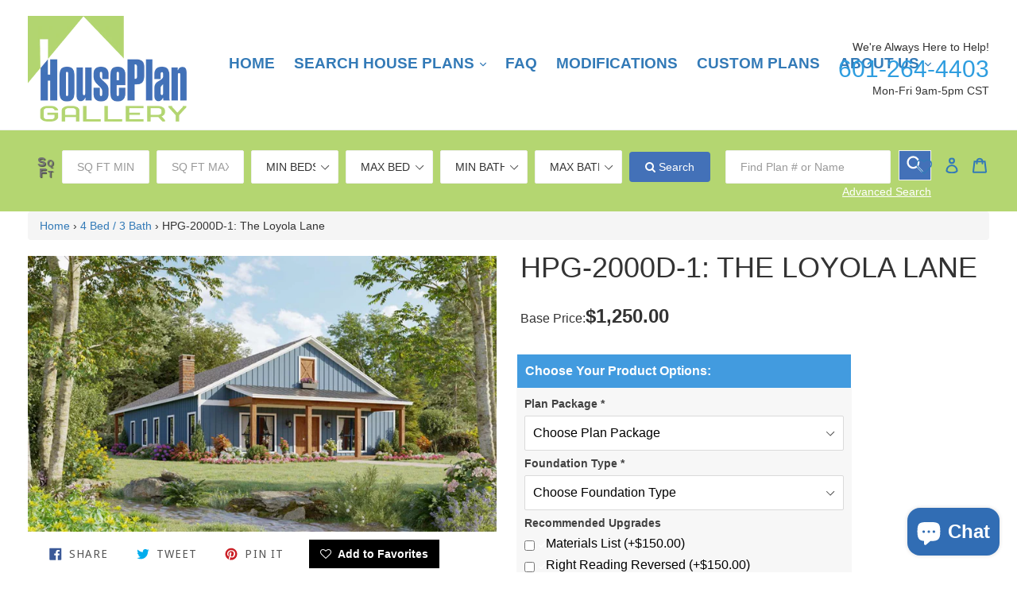

--- FILE ---
content_type: text/html; charset=utf-8
request_url: https://houseplangallery.com/collections/4-bed-3-bath/products/hpg-2000d-1
body_size: 54054
content:
<!doctype html>
<!--[if IE 9]> <html class="ie9 no-js" lang="en"> <![endif]-->
<!--[if (gt IE 9)|!(IE)]><!--> <html class="no-js" lang="en"> <!--<![endif]-->
<head>
<meta name="facebook-domain-verification" content="x9icmdozwgpvqmsn3ge0g3fp8v3uja" />
  <meta name="google-site-verification" content="YXyS9QsvNQy0HroHHlgGVyrei5bHu4IsXt5e9QdRwtk" />
  
  <!-- ManyChat -->
<!-- <script src="//widget.manychat.com/467857393261259.js" async="async"></script> -->
  <meta name="google-site-verification" content="V-W91LKYMWgbNXCeyC3w3Wgxh2wvJz90Wn1qNHjuNuk" />

<meta name="google-site-verification" content="pBYVC9sxAJ5zhIChYzaMGPlV2CSKkE0MjUgCmdCLfSs" />
  <meta name="ahrefs-site-verification" content="a7ae89390bbf474e54289ee3dafde2c84e777c471ff5245414d3b3b23887f92e">
  
  <!-- Global site tag (gtag.js) - Google Ads: 1070115628 -->
<script async src="https://www.googletagmanager.com/gtag/js?id=AW-1070115628"></script>
<script>
  window.dataLayer = window.dataLayer || [];
  function gtag(){dataLayer.push(arguments);}
  gtag('js', new Date());

  gtag('config', 'AW-1070115628');
</script>

  
  
  
  <!-- Google Tag Manager -->
<script>
    (function(w,d,s,l,i){w[l]=w[l]||[];w[l].push({"gtm.start":
    new Date().getTime(),event:"gtm.js"});var f=d.getElementsByTagName(s)[0],
    j=d.createElement(s),dl=l!="dataLayer"?"&l="+l:"";j.async=true;j.src=
    "https://www.googletagmanager.com/gtm.js?id="+i+dl;f.parentNode.insertBefore(j,f);
    })(window,document,"script","dataLayer"," GTM-PQ3DRF5");
</script>
<!-- End Google Tag Manager -->
<script>
    window.dataLayer = window.dataLayer || [];
</script>

<script type="text/javascript" src="https://edge.personalizer.io/storefront/2.0.0/js/shopify/storefront.min.js?key=8shua-sl4yuv5rdg3bgh9dk5eok-dtokw&shop=house-plan-gallery.myshopify.com"></script>
<script>
window.LimeSpot = window.LimeSpot === undefined ? {} : LimeSpot;
LimeSpot.PageInfo = { Type: "Product", ReferenceIdentifier: "6799445622902"};

LimeSpot.StoreInfo = { Theme: "dsl-theme-6-1" };


LimeSpot.CartItems = [];
</script>





  
  
  
  <meta name="msvalidate.01" content="E823C0DB275C65A4BA661CB389EC31BD" />
  <meta charset="utf-8">
  <meta http-equiv="X-UA-Compatible" content="IE=edge,chrome=1">
  <meta name="viewport" content="width=device-width,initial-scale=1">
  <meta name="theme-color" content="#2e9ddf">
  <link rel="canonical" href="https://houseplangallery.com/products/hpg-2000d-1">
  
  <meta name="description" content="House Plan Gallery is your #1 Source for house plans in the Hattiesburg, MS area. Find your family's new house plans with one quick search! Find a floorplan you like, buy online, and have the PDF emailed to you in the next 10 minutes! Click or call us at 601-264-5028 to talk with one of our home design experts."/>


  
    <link rel="shortcut icon" href="//houseplangallery.com/cdn/shop/files/favicon_32x32.png?v=1613693281" type="image/png">
  

  
  
  <title>
    HPG-2000D-1: The Loyola Lane House Plans
    
    
    
  </title>
  
  <!-- /snippets/social-meta-tags.liquid -->
<meta property="og:site_name" content="House Plan Gallery">
<meta property="og:url" content="https://houseplangallery.com/products/hpg-2000d-1">
<meta property="og:title" content="HPG-2000D-1: The Loyola Lane">
<meta property="og:type" content="product">
<meta property="og:description" content="HPG-2000D-1: The Loyola Lane is a beautiful 3 bedroom / 3 bath house plan that includes 2,000 sq ft of living space. This beautiful Farmhouse style home plan features all of the amenities that your family is looking for with a flexible floorplan layout."><meta property="og:price:amount" content="1,250.00">
  <meta property="og:price:currency" content="USD"><meta property="og:image" content="http://houseplangallery.com/cdn/shop/products/hpg-2000d-1-the-loyola-lane-585976_1024x1024.jpg?v=1666678618"><meta property="og:image" content="http://houseplangallery.com/cdn/shop/products/hpg-2000d-1-the-loyola-lane-163829_1024x1024.jpg?v=1666678619"><meta property="og:image" content="http://houseplangallery.com/cdn/shop/products/hpg-2000d-1-the-loyola-lane-360308_1024x1024.jpg?v=1666678619">
<meta property="og:image:secure_url" content="https://houseplangallery.com/cdn/shop/products/hpg-2000d-1-the-loyola-lane-585976_1024x1024.jpg?v=1666678618"><meta property="og:image:secure_url" content="https://houseplangallery.com/cdn/shop/products/hpg-2000d-1-the-loyola-lane-163829_1024x1024.jpg?v=1666678619"><meta property="og:image:secure_url" content="https://houseplangallery.com/cdn/shop/products/hpg-2000d-1-the-loyola-lane-360308_1024x1024.jpg?v=1666678619">

<meta name="twitter:site" content="@floorplans">
<meta name="twitter:card" content="summary_large_image">
<meta name="twitter:title" content="HPG-2000D-1: The Loyola Lane">
<meta name="twitter:description" content="HPG-2000D-1: The Loyola Lane is a beautiful 3 bedroom / 3 bath house plan that includes 2,000 sq ft of living space. This beautiful Farmhouse style home plan features all of the amenities that your family is looking for with a flexible floorplan layout.">


  <link href="//houseplangallery.com/cdn/shop/t/3/assets/theme.scss.css?v=101013462877843695611732629313" rel="stylesheet" type="text/css" media="all" />
  

  <link href="//fonts.googleapis.com/css?family=Droid+Sans:400,700" rel="stylesheet" type="text/css" media="all" />


  


  
    <style>
  
/* Added for upgarde collection page 19-04-2021 */
  .p-view-button{
        display: block;
        margin: 0 auto;
        margin-top: 9px;
        background: #4371b8;
  }
  .product-form__item.product-form__item--submit{
  	flex: unset;
    width: 100%;
  }
  </style>

  <script>
    var theme = {
      strings: {
        addToCart: "Add to cart",
        soldOut: "Sold out",
        unavailable: "Unavailable",
        showMore: "Show More",
        showLess: "Show Less",
        addressError: "Error looking up that address",
        addressNoResults: "No results for that address",
        addressQueryLimit: "You have exceeded the Google API usage limit. Consider upgrading to a \u003ca href=\"https:\/\/developers.google.com\/maps\/premium\/usage-limits\"\u003ePremium Plan\u003c\/a\u003e.",
        authError: "There was a problem authenticating your Google Maps account."
      },
      moneyFormat: "${{amount}}"
    }

    document.documentElement.className = document.documentElement.className.replace('no-js', 'js');
  </script>

  <!--[if (lte IE 9) ]><script src="//houseplangallery.com/cdn/shop/t/3/assets/match-media.min.js?v=22265819453975888031535393303" type="text/javascript"></script><![endif]-->

  

  <!--[if (gt IE 9)|!(IE)]><!--><script src="//houseplangallery.com/cdn/shop/t/3/assets/lazysizes.js?v=68441465964607740661535393303" async="async"></script><!--<![endif]-->
  <!--[if lte IE 9]><script src="//houseplangallery.com/cdn/shop/t/3/assets/lazysizes.min.js?v=3644"></script><![endif]-->

  <!--[if (gt IE 9)|!(IE)]><!--><script src="//houseplangallery.com/cdn/shop/t/3/assets/vendor.js?v=136118274122071307521535393303" defer="defer"></script><!--<![endif]-->
  <!--[if lte IE 9]><script src="//houseplangallery.com/cdn/shop/t/3/assets/vendor.js?v=136118274122071307521535393303"></script><![endif]-->

  <!--[if (gt IE 9)|!(IE)]><!--><script src="//houseplangallery.com/cdn/shop/t/3/assets/theme.js?v=5397827999111416881581602337" defer="defer"></script><!--<![endif]-->
  <!--[if lte IE 9]><script src="//houseplangallery.com/cdn/shop/t/3/assets/theme.js?v=5397827999111416881581602337"></script><![endif]-->

  <script>window.performance && window.performance.mark && window.performance.mark('shopify.content_for_header.start');</script><meta name="facebook-domain-verification" content="upa65m12gcinoopnl12qxbgjuiak92">
<meta name="google-site-verification" content="pBYVC9sxAJ5zhIChYzaMGPlV2CSKkE0MjUgCmdCLfSs">
<meta id="shopify-digital-wallet" name="shopify-digital-wallet" content="/7839088758/digital_wallets/dialog">
<meta name="shopify-checkout-api-token" content="4e9c7d4ef90a2555fff4ca711ab6d81d">
<link rel="alternate" type="application/json+oembed" href="https://houseplangallery.com/products/hpg-2000d-1.oembed">
<script async="async" src="/checkouts/internal/preloads.js?locale=en-US"></script>
<link rel="preconnect" href="https://shop.app" crossorigin="anonymous">
<script async="async" src="https://shop.app/checkouts/internal/preloads.js?locale=en-US&shop_id=7839088758" crossorigin="anonymous"></script>
<script id="apple-pay-shop-capabilities" type="application/json">{"shopId":7839088758,"countryCode":"US","currencyCode":"USD","merchantCapabilities":["supports3DS"],"merchantId":"gid:\/\/shopify\/Shop\/7839088758","merchantName":"House Plan Gallery","requiredBillingContactFields":["postalAddress","email"],"requiredShippingContactFields":["postalAddress","email"],"shippingType":"shipping","supportedNetworks":["visa","masterCard","amex","discover","elo","jcb"],"total":{"type":"pending","label":"House Plan Gallery","amount":"1.00"},"shopifyPaymentsEnabled":true,"supportsSubscriptions":true}</script>
<script id="shopify-features" type="application/json">{"accessToken":"4e9c7d4ef90a2555fff4ca711ab6d81d","betas":["rich-media-storefront-analytics"],"domain":"houseplangallery.com","predictiveSearch":true,"shopId":7839088758,"locale":"en"}</script>
<script>var Shopify = Shopify || {};
Shopify.shop = "house-plan-gallery.myshopify.com";
Shopify.locale = "en";
Shopify.currency = {"active":"USD","rate":"1.0"};
Shopify.country = "US";
Shopify.theme = {"name":"dsl-theme-6-1","id":45433651318,"schema_name":"DSL Theme 6.0","schema_version":"6.0","theme_store_id":null,"role":"main"};
Shopify.theme.handle = "null";
Shopify.theme.style = {"id":null,"handle":null};
Shopify.cdnHost = "houseplangallery.com/cdn";
Shopify.routes = Shopify.routes || {};
Shopify.routes.root = "/";</script>
<script type="module">!function(o){(o.Shopify=o.Shopify||{}).modules=!0}(window);</script>
<script>!function(o){function n(){var o=[];function n(){o.push(Array.prototype.slice.apply(arguments))}return n.q=o,n}var t=o.Shopify=o.Shopify||{};t.loadFeatures=n(),t.autoloadFeatures=n()}(window);</script>
<script>
  window.ShopifyPay = window.ShopifyPay || {};
  window.ShopifyPay.apiHost = "shop.app\/pay";
  window.ShopifyPay.redirectState = null;
</script>
<script id="shop-js-analytics" type="application/json">{"pageType":"product"}</script>
<script defer="defer" async type="module" src="//houseplangallery.com/cdn/shopifycloud/shop-js/modules/v2/client.init-shop-cart-sync_BT-GjEfc.en.esm.js"></script>
<script defer="defer" async type="module" src="//houseplangallery.com/cdn/shopifycloud/shop-js/modules/v2/chunk.common_D58fp_Oc.esm.js"></script>
<script defer="defer" async type="module" src="//houseplangallery.com/cdn/shopifycloud/shop-js/modules/v2/chunk.modal_xMitdFEc.esm.js"></script>
<script type="module">
  await import("//houseplangallery.com/cdn/shopifycloud/shop-js/modules/v2/client.init-shop-cart-sync_BT-GjEfc.en.esm.js");
await import("//houseplangallery.com/cdn/shopifycloud/shop-js/modules/v2/chunk.common_D58fp_Oc.esm.js");
await import("//houseplangallery.com/cdn/shopifycloud/shop-js/modules/v2/chunk.modal_xMitdFEc.esm.js");

  window.Shopify.SignInWithShop?.initShopCartSync?.({"fedCMEnabled":true,"windoidEnabled":true});

</script>
<script>
  window.Shopify = window.Shopify || {};
  if (!window.Shopify.featureAssets) window.Shopify.featureAssets = {};
  window.Shopify.featureAssets['shop-js'] = {"shop-cart-sync":["modules/v2/client.shop-cart-sync_DZOKe7Ll.en.esm.js","modules/v2/chunk.common_D58fp_Oc.esm.js","modules/v2/chunk.modal_xMitdFEc.esm.js"],"init-fed-cm":["modules/v2/client.init-fed-cm_B6oLuCjv.en.esm.js","modules/v2/chunk.common_D58fp_Oc.esm.js","modules/v2/chunk.modal_xMitdFEc.esm.js"],"shop-cash-offers":["modules/v2/client.shop-cash-offers_D2sdYoxE.en.esm.js","modules/v2/chunk.common_D58fp_Oc.esm.js","modules/v2/chunk.modal_xMitdFEc.esm.js"],"shop-login-button":["modules/v2/client.shop-login-button_QeVjl5Y3.en.esm.js","modules/v2/chunk.common_D58fp_Oc.esm.js","modules/v2/chunk.modal_xMitdFEc.esm.js"],"pay-button":["modules/v2/client.pay-button_DXTOsIq6.en.esm.js","modules/v2/chunk.common_D58fp_Oc.esm.js","modules/v2/chunk.modal_xMitdFEc.esm.js"],"shop-button":["modules/v2/client.shop-button_DQZHx9pm.en.esm.js","modules/v2/chunk.common_D58fp_Oc.esm.js","modules/v2/chunk.modal_xMitdFEc.esm.js"],"avatar":["modules/v2/client.avatar_BTnouDA3.en.esm.js"],"init-windoid":["modules/v2/client.init-windoid_CR1B-cfM.en.esm.js","modules/v2/chunk.common_D58fp_Oc.esm.js","modules/v2/chunk.modal_xMitdFEc.esm.js"],"init-shop-for-new-customer-accounts":["modules/v2/client.init-shop-for-new-customer-accounts_C_vY_xzh.en.esm.js","modules/v2/client.shop-login-button_QeVjl5Y3.en.esm.js","modules/v2/chunk.common_D58fp_Oc.esm.js","modules/v2/chunk.modal_xMitdFEc.esm.js"],"init-shop-email-lookup-coordinator":["modules/v2/client.init-shop-email-lookup-coordinator_BI7n9ZSv.en.esm.js","modules/v2/chunk.common_D58fp_Oc.esm.js","modules/v2/chunk.modal_xMitdFEc.esm.js"],"init-shop-cart-sync":["modules/v2/client.init-shop-cart-sync_BT-GjEfc.en.esm.js","modules/v2/chunk.common_D58fp_Oc.esm.js","modules/v2/chunk.modal_xMitdFEc.esm.js"],"shop-toast-manager":["modules/v2/client.shop-toast-manager_DiYdP3xc.en.esm.js","modules/v2/chunk.common_D58fp_Oc.esm.js","modules/v2/chunk.modal_xMitdFEc.esm.js"],"init-customer-accounts":["modules/v2/client.init-customer-accounts_D9ZNqS-Q.en.esm.js","modules/v2/client.shop-login-button_QeVjl5Y3.en.esm.js","modules/v2/chunk.common_D58fp_Oc.esm.js","modules/v2/chunk.modal_xMitdFEc.esm.js"],"init-customer-accounts-sign-up":["modules/v2/client.init-customer-accounts-sign-up_iGw4briv.en.esm.js","modules/v2/client.shop-login-button_QeVjl5Y3.en.esm.js","modules/v2/chunk.common_D58fp_Oc.esm.js","modules/v2/chunk.modal_xMitdFEc.esm.js"],"shop-follow-button":["modules/v2/client.shop-follow-button_CqMgW2wH.en.esm.js","modules/v2/chunk.common_D58fp_Oc.esm.js","modules/v2/chunk.modal_xMitdFEc.esm.js"],"checkout-modal":["modules/v2/client.checkout-modal_xHeaAweL.en.esm.js","modules/v2/chunk.common_D58fp_Oc.esm.js","modules/v2/chunk.modal_xMitdFEc.esm.js"],"shop-login":["modules/v2/client.shop-login_D91U-Q7h.en.esm.js","modules/v2/chunk.common_D58fp_Oc.esm.js","modules/v2/chunk.modal_xMitdFEc.esm.js"],"lead-capture":["modules/v2/client.lead-capture_BJmE1dJe.en.esm.js","modules/v2/chunk.common_D58fp_Oc.esm.js","modules/v2/chunk.modal_xMitdFEc.esm.js"],"payment-terms":["modules/v2/client.payment-terms_Ci9AEqFq.en.esm.js","modules/v2/chunk.common_D58fp_Oc.esm.js","modules/v2/chunk.modal_xMitdFEc.esm.js"]};
</script>
<script>(function() {
  var isLoaded = false;
  function asyncLoad() {
    if (isLoaded) return;
    isLoaded = true;
    var urls = ["\/\/www.powr.io\/powr.js?powr-token=house-plan-gallery.myshopify.com\u0026external-type=shopify\u0026shop=house-plan-gallery.myshopify.com","https:\/\/contactform.hulkapps.com\/skeletopapp.js?shop=house-plan-gallery.myshopify.com","https:\/\/image-optimizer.salessquad.co.uk\/scripts\/tiny_img_not_found_notifier_008f31709a55bbbda07d8ec1a337aeb6.js?shop=house-plan-gallery.myshopify.com","https:\/\/cdnig.addons.business\/embed\/cloud\/house-plan-gallery\/cziframeagent.js?v=212104101107\u0026token=XEyz222203YoHqEL\u0026shop=house-plan-gallery.myshopify.com","https:\/\/edge.personalizer.io\/storefront\/2.0.0\/js\/shopify\/storefront.min.js?key=8shua-sl4yuv5rdg3bgh9dk5eok-dtokw\u0026shop=house-plan-gallery.myshopify.com","\/\/cdn.shopify.com\/proxy\/0a651bb4a4d4d894a221d4d8ba38aad1277c194ce9f517d1d6989d1c19478a03\/storage.googleapis.com\/adnabu-shopify\/online-store\/5d9654d49c3540ab85d8d3e41706640450.min.js?shop=house-plan-gallery.myshopify.com\u0026sp-cache-control=cHVibGljLCBtYXgtYWdlPTkwMA","https:\/\/static.klaviyo.com\/onsite\/js\/MQZ3xC\/klaviyo.js?company_id=MQZ3xC\u0026shop=house-plan-gallery.myshopify.com"];
    for (var i = 0; i < urls.length; i++) {
      var s = document.createElement('script');
      s.type = 'text/javascript';
      s.async = true;
      s.src = urls[i];
      var x = document.getElementsByTagName('script')[0];
      x.parentNode.insertBefore(s, x);
    }
  };
  if(window.attachEvent) {
    window.attachEvent('onload', asyncLoad);
  } else {
    window.addEventListener('load', asyncLoad, false);
  }
})();</script>
<script id="__st">var __st={"a":7839088758,"offset":-21600,"reqid":"5fd34e98-e9f4-4315-9cd3-9c445beab797-1769109201","pageurl":"houseplangallery.com\/collections\/4-bed-3-bath\/products\/hpg-2000d-1","u":"3ebb32789023","p":"product","rtyp":"product","rid":6799445622902};</script>
<script>window.ShopifyPaypalV4VisibilityTracking = true;</script>
<script id="captcha-bootstrap">!function(){'use strict';const t='contact',e='account',n='new_comment',o=[[t,t],['blogs',n],['comments',n],[t,'customer']],c=[[e,'customer_login'],[e,'guest_login'],[e,'recover_customer_password'],[e,'create_customer']],r=t=>t.map((([t,e])=>`form[action*='/${t}']:not([data-nocaptcha='true']) input[name='form_type'][value='${e}']`)).join(','),a=t=>()=>t?[...document.querySelectorAll(t)].map((t=>t.form)):[];function s(){const t=[...o],e=r(t);return a(e)}const i='password',u='form_key',d=['recaptcha-v3-token','g-recaptcha-response','h-captcha-response',i],f=()=>{try{return window.sessionStorage}catch{return}},m='__shopify_v',_=t=>t.elements[u];function p(t,e,n=!1){try{const o=window.sessionStorage,c=JSON.parse(o.getItem(e)),{data:r}=function(t){const{data:e,action:n}=t;return t[m]||n?{data:e,action:n}:{data:t,action:n}}(c);for(const[e,n]of Object.entries(r))t.elements[e]&&(t.elements[e].value=n);n&&o.removeItem(e)}catch(o){console.error('form repopulation failed',{error:o})}}const l='form_type',E='cptcha';function T(t){t.dataset[E]=!0}const w=window,h=w.document,L='Shopify',v='ce_forms',y='captcha';let A=!1;((t,e)=>{const n=(g='f06e6c50-85a8-45c8-87d0-21a2b65856fe',I='https://cdn.shopify.com/shopifycloud/storefront-forms-hcaptcha/ce_storefront_forms_captcha_hcaptcha.v1.5.2.iife.js',D={infoText:'Protected by hCaptcha',privacyText:'Privacy',termsText:'Terms'},(t,e,n)=>{const o=w[L][v],c=o.bindForm;if(c)return c(t,g,e,D).then(n);var r;o.q.push([[t,g,e,D],n]),r=I,A||(h.body.append(Object.assign(h.createElement('script'),{id:'captcha-provider',async:!0,src:r})),A=!0)});var g,I,D;w[L]=w[L]||{},w[L][v]=w[L][v]||{},w[L][v].q=[],w[L][y]=w[L][y]||{},w[L][y].protect=function(t,e){n(t,void 0,e),T(t)},Object.freeze(w[L][y]),function(t,e,n,w,h,L){const[v,y,A,g]=function(t,e,n){const i=e?o:[],u=t?c:[],d=[...i,...u],f=r(d),m=r(i),_=r(d.filter((([t,e])=>n.includes(e))));return[a(f),a(m),a(_),s()]}(w,h,L),I=t=>{const e=t.target;return e instanceof HTMLFormElement?e:e&&e.form},D=t=>v().includes(t);t.addEventListener('submit',(t=>{const e=I(t);if(!e)return;const n=D(e)&&!e.dataset.hcaptchaBound&&!e.dataset.recaptchaBound,o=_(e),c=g().includes(e)&&(!o||!o.value);(n||c)&&t.preventDefault(),c&&!n&&(function(t){try{if(!f())return;!function(t){const e=f();if(!e)return;const n=_(t);if(!n)return;const o=n.value;o&&e.removeItem(o)}(t);const e=Array.from(Array(32),(()=>Math.random().toString(36)[2])).join('');!function(t,e){_(t)||t.append(Object.assign(document.createElement('input'),{type:'hidden',name:u})),t.elements[u].value=e}(t,e),function(t,e){const n=f();if(!n)return;const o=[...t.querySelectorAll(`input[type='${i}']`)].map((({name:t})=>t)),c=[...d,...o],r={};for(const[a,s]of new FormData(t).entries())c.includes(a)||(r[a]=s);n.setItem(e,JSON.stringify({[m]:1,action:t.action,data:r}))}(t,e)}catch(e){console.error('failed to persist form',e)}}(e),e.submit())}));const S=(t,e)=>{t&&!t.dataset[E]&&(n(t,e.some((e=>e===t))),T(t))};for(const o of['focusin','change'])t.addEventListener(o,(t=>{const e=I(t);D(e)&&S(e,y())}));const B=e.get('form_key'),M=e.get(l),P=B&&M;t.addEventListener('DOMContentLoaded',(()=>{const t=y();if(P)for(const e of t)e.elements[l].value===M&&p(e,B);[...new Set([...A(),...v().filter((t=>'true'===t.dataset.shopifyCaptcha))])].forEach((e=>S(e,t)))}))}(h,new URLSearchParams(w.location.search),n,t,e,['guest_login'])})(!0,!0)}();</script>
<script integrity="sha256-4kQ18oKyAcykRKYeNunJcIwy7WH5gtpwJnB7kiuLZ1E=" data-source-attribution="shopify.loadfeatures" defer="defer" src="//houseplangallery.com/cdn/shopifycloud/storefront/assets/storefront/load_feature-a0a9edcb.js" crossorigin="anonymous"></script>
<script crossorigin="anonymous" defer="defer" src="//houseplangallery.com/cdn/shopifycloud/storefront/assets/shopify_pay/storefront-65b4c6d7.js?v=20250812"></script>
<script data-source-attribution="shopify.dynamic_checkout.dynamic.init">var Shopify=Shopify||{};Shopify.PaymentButton=Shopify.PaymentButton||{isStorefrontPortableWallets:!0,init:function(){window.Shopify.PaymentButton.init=function(){};var t=document.createElement("script");t.src="https://houseplangallery.com/cdn/shopifycloud/portable-wallets/latest/portable-wallets.en.js",t.type="module",document.head.appendChild(t)}};
</script>
<script data-source-attribution="shopify.dynamic_checkout.buyer_consent">
  function portableWalletsHideBuyerConsent(e){var t=document.getElementById("shopify-buyer-consent"),n=document.getElementById("shopify-subscription-policy-button");t&&n&&(t.classList.add("hidden"),t.setAttribute("aria-hidden","true"),n.removeEventListener("click",e))}function portableWalletsShowBuyerConsent(e){var t=document.getElementById("shopify-buyer-consent"),n=document.getElementById("shopify-subscription-policy-button");t&&n&&(t.classList.remove("hidden"),t.removeAttribute("aria-hidden"),n.addEventListener("click",e))}window.Shopify?.PaymentButton&&(window.Shopify.PaymentButton.hideBuyerConsent=portableWalletsHideBuyerConsent,window.Shopify.PaymentButton.showBuyerConsent=portableWalletsShowBuyerConsent);
</script>
<script data-source-attribution="shopify.dynamic_checkout.cart.bootstrap">document.addEventListener("DOMContentLoaded",(function(){function t(){return document.querySelector("shopify-accelerated-checkout-cart, shopify-accelerated-checkout")}if(t())Shopify.PaymentButton.init();else{new MutationObserver((function(e,n){t()&&(Shopify.PaymentButton.init(),n.disconnect())})).observe(document.body,{childList:!0,subtree:!0})}}));
</script>
<link id="shopify-accelerated-checkout-styles" rel="stylesheet" media="screen" href="https://houseplangallery.com/cdn/shopifycloud/portable-wallets/latest/accelerated-checkout-backwards-compat.css" crossorigin="anonymous">
<style id="shopify-accelerated-checkout-cart">
        #shopify-buyer-consent {
  margin-top: 1em;
  display: inline-block;
  width: 100%;
}

#shopify-buyer-consent.hidden {
  display: none;
}

#shopify-subscription-policy-button {
  background: none;
  border: none;
  padding: 0;
  text-decoration: underline;
  font-size: inherit;
  cursor: pointer;
}

#shopify-subscription-policy-button::before {
  box-shadow: none;
}

      </style>

<script>window.performance && window.performance.mark && window.performance.mark('shopify.content_for_header.end');</script>
  <meta name="google-site-verification" content="pBYVC9sxAJ5zhIChYzaMGPlV2CSKkE0MjUgCmdCLfSs" />
  <script>(function(w,d,t,r,u){var f,n,i;w[u]=w[u]||[],f=function(){var o={ti:"25037997"};o.q=w[u],w[u]=new UET(o),w[u].push("pageLoad")},n=d.createElement(t),n.src=r,n.async=1,n.onload=n.onreadystatechange=function(){var s=this.readyState;s&&s!=="loaded"&&s!=="complete"||(f(),n.onload=n.onreadystatechange=null)},i=d.getElementsByTagName(t)[0],i.parentNode.insertBefore(n,i)})(window,document,"script","//bat.bing.com/bat.js","uetq");</script>
<script type="application/ld+json">
{
  "@context": "https://schema.org",
  "@type": "LocalBusiness",
  "name": "House Plan Gallery",
  "image": "https://cdn.shopify.com/s/files/1/0078/3908/8758/files/HousePlanGallery_logo_360x.png",
  "url": "https://houseplangallery.com/",
  "telephone": "601-264-5028",
  "address": {
    "@type": "PostalAddress",
    "streetAddress": "6659 Highway 98 West",
    "addressLocality": "Hattiesburg",
    "addressRegion": "MS",
    "postalCode": "39402",
    "addressCountry": "US"
  },
  "geo": {
    "@type": "GeoCoordinates",
    "latitude": 31.3172683,
    "longitude": -89.42920200000003
  },
  "openingHoursSpecification": {
    "@type": "OpeningHoursSpecification",
    "dayOfWeek": [
      "Monday",
      "Tuesday",
      "Wednesday",
      "Thursday",
      "Friday"
    ],
    "opens": "09:00",
    "closes": "17:00"
  },
  "sameAs": [
    "https://www.facebook.com/HousePlanGallery/",
    "https://twitter.com/floorplans",
    "http://www.youtube.com/user/HousePlanGallery"
  ]
}
</script>
<meta name="msvalidate.01" content="E1575CC7F92E9217731B474798B9D8F9" />
<meta name="msvalidate.01" content="6216F72F6E2523E7EB86CC2726849189" />

<style>
    .iti {
        position: relative;
        display: inline-block;
    }
    .iti * {
        box-sizing: border-box;
        -moz-box-sizing: border-box;
    }
    .iti__hide {
        display: none;
    }
    .iti__v-hide {
        visibility: hidden;
    }
    .iti input,
    .iti input[type="tel"],
    .iti input[type="text"] {
        position: relative;
        z-index: 0;
        margin-top: 0 !important;
        margin-bottom: 0 !important;
        padding-right: 36px;
        margin-right: 0;
    }
    .iti__flag-container {
        position: absolute;
        top: 0;
        bottom: 0;
        right: 0;
        padding: 1px;
    }
    .iti__selected-flag {
        z-index: 1;
        position: relative;
        display: flex;
        align-items: center;
        height: 100%;
        padding: 0 6px 0 8px;
    }
    .iti__arrow {
        margin-left: 6px;
        width: 0;
        height: 0;
        border-left: 3px solid transparent;
        border-right: 3px solid transparent;
        border-top: 4px solid #555;
    }
    .iti__arrow--up {
        border-top: none;
        border-bottom: 4px solid #555;
    }
    .iti__country-list {
        position: absolute;
        z-index: 2;
        list-style: none;
        text-align: left;
        padding: 0;
        margin: 0 0 0 -1px;
        box-shadow: 1px 1px 4px rgba(0, 0, 0, 0.2);
        background-color: #fff;
        border: 1px solid #ccc;
        white-space: nowrap;
        max-height: 200px;
        overflow-y: scroll;
        -webkit-overflow-scrolling: touch;
    }
    .iti__country-list--dropup {
        bottom: 100%;
        margin-bottom: -1px;
    }
    @media (max-width: 500px) {
        .iti__country-list {
            white-space: normal;
        }
    }
    .iti__flag-box {
        display: inline-block;
        width: 20px;
    }
    .iti__divider {
        padding-bottom: 5px;
        margin-bottom: 5px;
        border-bottom: 1px solid #ccc;
    }
    .iti__country {
        padding: 5px 10px;
        outline: 0;
    }
    .iti__dial-code {
        color: #999;
    }
    .iti__country.iti__highlight {
        background-color: rgba(0, 0, 0, 0.05);
    }
    .iti__country-name,
    .iti__dial-code,
    .iti__flag-box {
        vertical-align: middle;
    }
    .iti__country-name,
    .iti__flag-box {
        margin-right: 6px;
    }
    .iti--allow-dropdown input,
    .iti--allow-dropdown input[type="tel"],
    .iti--allow-dropdown input[type="text"],
    .iti--separate-dial-code input,
    .iti--separate-dial-code input[type="tel"],
    .iti--separate-dial-code input[type="text"] {
        padding-right: 6px;
        padding-left: 52px;
        margin-left: 0;
    }
    .iti--allow-dropdown .iti__flag-container,
    .iti--separate-dial-code .iti__flag-container {
        right: auto;
        left: 0;
    }
    .iti--allow-dropdown .iti__flag-container:hover {
        cursor: pointer;
    }
    .iti--allow-dropdown .iti__flag-container:hover .iti__selected-flag {
        background-color: rgba(0, 0, 0, 0.05);
    }
    .iti--allow-dropdown input[disabled] + .iti__flag-container:hover,
    .iti--allow-dropdown input[readonly] + .iti__flag-container:hover {
        cursor: default;
    }
    .iti--allow-dropdown input[disabled] + .iti__flag-container:hover .iti__selected-flag,
    .iti--allow-dropdown input[readonly] + .iti__flag-container:hover .iti__selected-flag {
        background-color: transparent;
    }
    .iti--separate-dial-code .iti__selected-flag {
        background-color: rgba(0, 0, 0, 0.05);
    }
    .iti--separate-dial-code .iti__selected-dial-code {
        margin-left: 6px;
    }
    .iti--container {
        position: absolute;
        top: -1000px;
        left: -1000px;
        z-index: 1060;
        padding: 1px;
    }
    .iti--container:hover {
        cursor: pointer;
    }
    .iti-mobile .iti--container {
        top: 30px;
        bottom: 30px;
        left: 30px;
        right: 30px;
        position: fixed;
    }
    .iti-mobile .iti__country-list {
        max-height: 100%;
        width: 100%;
    }
    .iti-mobile .iti__country {
        padding: 10px 10px;
        line-height: 1.5em;
    }
    .iti__flag {
        width: 20px;
    }
    .iti__flag.iti__be {
        width: 18px;
    }
    .iti__flag.iti__ch {
        width: 15px;
    }
    .iti__flag.iti__mc {
        width: 19px;
    }
    .iti__flag.iti__ne {
        width: 18px;
    }
    .iti__flag.iti__np {
        width: 13px;
    }
    .iti__flag.iti__va {
        width: 15px;
    }
    @media (-webkit-min-device-pixel-ratio: 2), (min-resolution: 192dpi) {
        .iti__flag {
            background-size: 5652px 15px;
        }
    }
    .iti__flag.iti__ac {
        height: 10px;
        background-position: 0 0;
    }
    .iti__flag.iti__ad {
        height: 14px;
        background-position: -22px 0;
    }
    .iti__flag.iti__ae {
        height: 10px;
        background-position: -44px 0;
    }
    .iti__flag.iti__af {
        height: 14px;
        background-position: -66px 0;
    }
    .iti__flag.iti__ag {
        height: 14px;
        background-position: -88px 0;
    }
    .iti__flag.iti__ai {
        height: 10px;
        background-position: -110px 0;
    }
    .iti__flag.iti__al {
        height: 15px;
        background-position: -132px 0;
    }
    .iti__flag.iti__am {
        height: 10px;
        background-position: -154px 0;
    }
    .iti__flag.iti__ao {
        height: 14px;
        background-position: -176px 0;
    }
    .iti__flag.iti__aq {
        height: 14px;
        background-position: -198px 0;
    }
    .iti__flag.iti__ar {
        height: 13px;
        background-position: -220px 0;
    }
    .iti__flag.iti__as {
        height: 10px;
        background-position: -242px 0;
    }
    .iti__flag.iti__at {
        height: 14px;
        background-position: -264px 0;
    }
    .iti__flag.iti__au {
        height: 10px;
        background-position: -286px 0;
    }
    .iti__flag.iti__aw {
        height: 14px;
        background-position: -308px 0;
    }
    .iti__flag.iti__ax {
        height: 13px;
        background-position: -330px 0;
    }
    .iti__flag.iti__az {
        height: 10px;
        background-position: -352px 0;
    }
    .iti__flag.iti__ba {
        height: 10px;
        background-position: -374px 0;
    }
    .iti__flag.iti__bb {
        height: 14px;
        background-position: -396px 0;
    }
    .iti__flag.iti__bd {
        height: 12px;
        background-position: -418px 0;
    }
    .iti__flag.iti__be {
        height: 15px;
        background-position: -440px 0;
    }
    .iti__flag.iti__bf {
        height: 14px;
        background-position: -460px 0;
    }
    .iti__flag.iti__bg {
        height: 12px;
        background-position: -482px 0;
    }
    .iti__flag.iti__bh {
        height: 12px;
        background-position: -504px 0;
    }
    .iti__flag.iti__bi {
        height: 12px;
        background-position: -526px 0;
    }
    .iti__flag.iti__bj {
        height: 14px;
        background-position: -548px 0;
    }
    .iti__flag.iti__bl {
        height: 14px;
        background-position: -570px 0;
    }
    .iti__flag.iti__bm {
        height: 10px;
        background-position: -592px 0;
    }
    .iti__flag.iti__bn {
        height: 10px;
        background-position: -614px 0;
    }
    .iti__flag.iti__bo {
        height: 14px;
        background-position: -636px 0;
    }
    .iti__flag.iti__bq {
        height: 14px;
        background-position: -658px 0;
    }
    .iti__flag.iti__br {
        height: 14px;
        background-position: -680px 0;
    }
    .iti__flag.iti__bs {
        height: 10px;
        background-position: -702px 0;
    }
    .iti__flag.iti__bt {
        height: 14px;
        background-position: -724px 0;
    }
    .iti__flag.iti__bv {
        height: 15px;
        background-position: -746px 0;
    }
    .iti__flag.iti__bw {
        height: 14px;
        background-position: -768px 0;
    }
    .iti__flag.iti__by {
        height: 10px;
        background-position: -790px 0;
    }
    .iti__flag.iti__bz {
        height: 14px;
        background-position: -812px 0;
    }
    .iti__flag.iti__ca {
        height: 10px;
        background-position: -834px 0;
    }
    .iti__flag.iti__cc {
        height: 10px;
        background-position: -856px 0;
    }
    .iti__flag.iti__cd {
        height: 15px;
        background-position: -878px 0;
    }
    .iti__flag.iti__cf {
        height: 14px;
        background-position: -900px 0;
    }
    .iti__flag.iti__cg {
        height: 14px;
        background-position: -922px 0;
    }
    .iti__flag.iti__ch {
        height: 15px;
        background-position: -944px 0;
    }
    .iti__flag.iti__ci {
        height: 14px;
        background-position: -961px 0;
    }
    .iti__flag.iti__ck {
        height: 10px;
        background-position: -983px 0;
    }
    .iti__flag.iti__cl {
        height: 14px;
        background-position: -1005px 0;
    }
    .iti__flag.iti__cm {
        height: 14px;
        background-position: -1027px 0;
    }
    .iti__flag.iti__cn {
        height: 14px;
        background-position: -1049px 0;
    }
    .iti__flag.iti__co {
        height: 14px;
        background-position: -1071px 0;
    }
    .iti__flag.iti__cp {
        height: 14px;
        background-position: -1093px 0;
    }
    .iti__flag.iti__cr {
        height: 12px;
        background-position: -1115px 0;
    }
    .iti__flag.iti__cu {
        height: 10px;
        background-position: -1137px 0;
    }
    .iti__flag.iti__cv {
        height: 12px;
        background-position: -1159px 0;
    }
    .iti__flag.iti__cw {
        height: 14px;
        background-position: -1181px 0;
    }
    .iti__flag.iti__cx {
        height: 10px;
        background-position: -1203px 0;
    }
    .iti__flag.iti__cy {
        height: 14px;
        background-position: -1225px 0;
    }
    .iti__flag.iti__cz {
        height: 14px;
        background-position: -1247px 0;
    }
    .iti__flag.iti__de {
        height: 12px;
        background-position: -1269px 0;
    }
    .iti__flag.iti__dg {
        height: 10px;
        background-position: -1291px 0;
    }
    .iti__flag.iti__dj {
        height: 14px;
        background-position: -1313px 0;
    }
    .iti__flag.iti__dk {
        height: 15px;
        background-position: -1335px 0;
    }
    .iti__flag.iti__dm {
        height: 10px;
        background-position: -1357px 0;
    }
    .iti__flag.iti__do {
        height: 14px;
        background-position: -1379px 0;
    }
    .iti__flag.iti__dz {
        height: 14px;
        background-position: -1401px 0;
    }
    .iti__flag.iti__ea {
        height: 14px;
        background-position: -1423px 0;
    }
    .iti__flag.iti__ec {
        height: 14px;
        background-position: -1445px 0;
    }
    .iti__flag.iti__ee {
        height: 13px;
        background-position: -1467px 0;
    }
    .iti__flag.iti__eg {
        height: 14px;
        background-position: -1489px 0;
    }
    .iti__flag.iti__eh {
        height: 10px;
        background-position: -1511px 0;
    }
    .iti__flag.iti__er {
        height: 10px;
        background-position: -1533px 0;
    }
    .iti__flag.iti__es {
        height: 14px;
        background-position: -1555px 0;
    }
    .iti__flag.iti__et {
        height: 10px;
        background-position: -1577px 0;
    }
    .iti__flag.iti__eu {
        height: 14px;
        background-position: -1599px 0;
    }
    .iti__flag.iti__fi {
        height: 12px;
        background-position: -1621px 0;
    }
    .iti__flag.iti__fj {
        height: 10px;
        background-position: -1643px 0;
    }
    .iti__flag.iti__fk {
        height: 10px;
        background-position: -1665px 0;
    }
    .iti__flag.iti__fm {
        height: 11px;
        background-position: -1687px 0;
    }
    .iti__flag.iti__fo {
        height: 15px;
        background-position: -1709px 0;
    }
    .iti__flag.iti__fr {
        height: 14px;
        background-position: -1731px 0;
    }
    .iti__flag.iti__ga {
        height: 15px;
        background-position: -1753px 0;
    }
    .iti__flag.iti__gb {
        height: 10px;
        background-position: -1775px 0;
    }
    .iti__flag.iti__gd {
        height: 12px;
        background-position: -1797px 0;
    }
    .iti__flag.iti__ge {
        height: 14px;
        background-position: -1819px 0;
    }
    .iti__flag.iti__gf {
        height: 14px;
        background-position: -1841px 0;
    }
    .iti__flag.iti__gg {
        height: 14px;
        background-position: -1863px 0;
    }
    .iti__flag.iti__gh {
        height: 14px;
        background-position: -1885px 0;
    }
    .iti__flag.iti__gi {
        height: 10px;
        background-position: -1907px 0;
    }
    .iti__flag.iti__gl {
        height: 14px;
        background-position: -1929px 0;
    }
    .iti__flag.iti__gm {
        height: 14px;
        background-position: -1951px 0;
    }
    .iti__flag.iti__gn {
        height: 14px;
        background-position: -1973px 0;
    }
    .iti__flag.iti__gp {
        height: 14px;
        background-position: -1995px 0;
    }
    .iti__flag.iti__gq {
        height: 14px;
        background-position: -2017px 0;
    }
    .iti__flag.iti__gr {
        height: 14px;
        background-position: -2039px 0;
    }
    .iti__flag.iti__gs {
        height: 10px;
        background-position: -2061px 0;
    }
    .iti__flag.iti__gt {
        height: 13px;
        background-position: -2083px 0;
    }
    .iti__flag.iti__gu {
        height: 11px;
        background-position: -2105px 0;
    }
    .iti__flag.iti__gw {
        height: 10px;
        background-position: -2127px 0;
    }
    .iti__flag.iti__gy {
        height: 12px;
        background-position: -2149px 0;
    }
    .iti__flag.iti__hk {
        height: 14px;
        background-position: -2171px 0;
    }
    .iti__flag.iti__hm {
        height: 10px;
        background-position: -2193px 0;
    }
    .iti__flag.iti__hn {
        height: 10px;
        background-position: -2215px 0;
    }
    .iti__flag.iti__hr {
        height: 10px;
        background-position: -2237px 0;
    }
    .iti__flag.iti__ht {
        height: 12px;
        background-position: -2259px 0;
    }
    .iti__flag.iti__hu {
        height: 10px;
        background-position: -2281px 0;
    }
    .iti__flag.iti__ic {
        height: 14px;
        background-position: -2303px 0;
    }
    .iti__flag.iti__id {
        height: 14px;
        background-position: -2325px 0;
    }
    .iti__flag.iti__ie {
        height: 10px;
        background-position: -2347px 0;
    }
    .iti__flag.iti__il {
        height: 15px;
        background-position: -2369px 0;
    }
    .iti__flag.iti__im {
        height: 10px;
        background-position: -2391px 0;
    }
    .iti__flag.iti__in {
        height: 14px;
        background-position: -2413px 0;
    }
    .iti__flag.iti__io {
        height: 10px;
        background-position: -2435px 0;
    }
    .iti__flag.iti__iq {
        height: 14px;
        background-position: -2457px 0;
    }
    .iti__flag.iti__ir {
        height: 12px;
        background-position: -2479px 0;
    }
    .iti__flag.iti__is {
        height: 15px;
        background-position: -2501px 0;
    }
    .iti__flag.iti__it {
        height: 14px;
        background-position: -2523px 0;
    }
    .iti__flag.iti__je {
        height: 12px;
        background-position: -2545px 0;
    }
    .iti__flag.iti__jm {
        height: 10px;
        background-position: -2567px 0;
    }
    .iti__flag.iti__jo {
        height: 10px;
        background-position: -2589px 0;
    }
    .iti__flag.iti__jp {
        height: 14px;
        background-position: -2611px 0;
    }
    .iti__flag.iti__ke {
        height: 14px;
        background-position: -2633px 0;
    }
    .iti__flag.iti__kg {
        height: 12px;
        background-position: -2655px 0;
    }
    .iti__flag.iti__kh {
        height: 13px;
        background-position: -2677px 0;
    }
    .iti__flag.iti__ki {
        height: 10px;
        background-position: -2699px 0;
    }
    .iti__flag.iti__km {
        height: 12px;
        background-position: -2721px 0;
    }
    .iti__flag.iti__kn {
        height: 14px;
        background-position: -2743px 0;
    }
    .iti__flag.iti__kp {
        height: 10px;
        background-position: -2765px 0;
    }
    .iti__flag.iti__kr {
        height: 14px;
        background-position: -2787px 0;
    }
    .iti__flag.iti__kw {
        height: 10px;
        background-position: -2809px 0;
    }
    .iti__flag.iti__ky {
        height: 10px;
        background-position: -2831px 0;
    }
    .iti__flag.iti__kz {
        height: 10px;
        background-position: -2853px 0;
    }
    .iti__flag.iti__la {
        height: 14px;
        background-position: -2875px 0;
    }
    .iti__flag.iti__lb {
        height: 14px;
        background-position: -2897px 0;
    }
    .iti__flag.iti__lc {
        height: 10px;
        background-position: -2919px 0;
    }
    .iti__flag.iti__li {
        height: 12px;
        background-position: -2941px 0;
    }
    .iti__flag.iti__lk {
        height: 10px;
        background-position: -2963px 0;
    }
    .iti__flag.iti__lr {
        height: 11px;
        background-position: -2985px 0;
    }
    .iti__flag.iti__ls {
        height: 14px;
        background-position: -3007px 0;
    }
    .iti__flag.iti__lt {
        height: 12px;
        background-position: -3029px 0;
    }
    .iti__flag.iti__lu {
        height: 12px;
        background-position: -3051px 0;
    }
    .iti__flag.iti__lv {
        height: 10px;
        background-position: -3073px 0;
    }
    .iti__flag.iti__ly {
        height: 10px;
        background-position: -3095px 0;
    }
    .iti__flag.iti__ma {
        height: 14px;
        background-position: -3117px 0;
    }
    .iti__flag.iti__mc {
        height: 15px;
        background-position: -3139px 0;
    }
    .iti__flag.iti__md {
        height: 10px;
        background-position: -3160px 0;
    }
    .iti__flag.iti__me {
        height: 10px;
        background-position: -3182px 0;
    }
    .iti__flag.iti__mf {
        height: 14px;
        background-position: -3204px 0;
    }
    .iti__flag.iti__mg {
        height: 14px;
        background-position: -3226px 0;
    }
    .iti__flag.iti__mh {
        height: 11px;
        background-position: -3248px 0;
    }
    .iti__flag.iti__mk {
        height: 10px;
        background-position: -3270px 0;
    }
    .iti__flag.iti__ml {
        height: 14px;
        background-position: -3292px 0;
    }
    .iti__flag.iti__mm {
        height: 14px;
        background-position: -3314px 0;
    }
    .iti__flag.iti__mn {
        height: 10px;
        background-position: -3336px 0;
    }
    .iti__flag.iti__mo {
        height: 14px;
        background-position: -3358px 0;
    }
    .iti__flag.iti__mp {
        height: 10px;
        background-position: -3380px 0;
    }
    .iti__flag.iti__mq {
        height: 14px;
        background-position: -3402px 0;
    }
    .iti__flag.iti__mr {
        height: 14px;
        background-position: -3424px 0;
    }
    .iti__flag.iti__ms {
        height: 10px;
        background-position: -3446px 0;
    }
    .iti__flag.iti__mt {
        height: 14px;
        background-position: -3468px 0;
    }
    .iti__flag.iti__mu {
        height: 14px;
        background-position: -3490px 0;
    }
    .iti__flag.iti__mv {
        height: 14px;
        background-position: -3512px 0;
    }
    .iti__flag.iti__mw {
        height: 14px;
        background-position: -3534px 0;
    }
    .iti__flag.iti__mx {
        height: 12px;
        background-position: -3556px 0;
    }
    .iti__flag.iti__my {
        height: 10px;
        background-position: -3578px 0;
    }
    .iti__flag.iti__mz {
        height: 14px;
        background-position: -3600px 0;
    }
    .iti__flag.iti__na {
        height: 14px;
        background-position: -3622px 0;
    }
    .iti__flag.iti__nc {
        height: 10px;
        background-position: -3644px 0;
    }
    .iti__flag.iti__ne {
        height: 15px;
        background-position: -3666px 0;
    }
    .iti__flag.iti__nf {
        height: 10px;
        background-position: -3686px 0;
    }
    .iti__flag.iti__ng {
        height: 10px;
        background-position: -3708px 0;
    }
    .iti__flag.iti__ni {
        height: 12px;
        background-position: -3730px 0;
    }
    .iti__flag.iti__nl {
        height: 14px;
        background-position: -3752px 0;
    }
    .iti__flag.iti__no {
        height: 15px;
        background-position: -3774px 0;
    }
    .iti__flag.iti__np {
        height: 15px;
        background-position: -3796px 0;
    }
    .iti__flag.iti__nr {
        height: 10px;
        background-position: -3811px 0;
    }
    .iti__flag.iti__nu {
        height: 10px;
        background-position: -3833px 0;
    }
    .iti__flag.iti__nz {
        height: 10px;
        background-position: -3855px 0;
    }
    .iti__flag.iti__om {
        height: 10px;
        background-position: -3877px 0;
    }
    .iti__flag.iti__pa {
        height: 14px;
        background-position: -3899px 0;
    }
    .iti__flag.iti__pe {
        height: 14px;
        background-position: -3921px 0;
    }
    .iti__flag.iti__pf {
        height: 14px;
        background-position: -3943px 0;
    }
    .iti__flag.iti__pg {
        height: 15px;
        background-position: -3965px 0;
    }
    .iti__flag.iti__ph {
        height: 10px;
        background-position: -3987px 0;
    }
    .iti__flag.iti__pk {
        height: 14px;
        background-position: -4009px 0;
    }
    .iti__flag.iti__pl {
        height: 13px;
        background-position: -4031px 0;
    }
    .iti__flag.iti__pm {
        height: 14px;
        background-position: -4053px 0;
    }
    .iti__flag.iti__pn {
        height: 10px;
        background-position: -4075px 0;
    }
    .iti__flag.iti__pr {
        height: 14px;
        background-position: -4097px 0;
    }
    .iti__flag.iti__ps {
        height: 10px;
        background-position: -4119px 0;
    }
    .iti__flag.iti__pt {
        height: 14px;
        background-position: -4141px 0;
    }
    .iti__flag.iti__pw {
        height: 13px;
        background-position: -4163px 0;
    }
    .iti__flag.iti__py {
        height: 11px;
        background-position: -4185px 0;
    }
    .iti__flag.iti__qa {
        height: 8px;
        background-position: -4207px 0;
    }
    .iti__flag.iti__re {
        height: 14px;
        background-position: -4229px 0;
    }
    .iti__flag.iti__ro {
        height: 14px;
        background-position: -4251px 0;
    }
    .iti__flag.iti__rs {
        height: 14px;
        background-position: -4273px 0;
    }
    .iti__flag.iti__ru {
        height: 14px;
        background-position: -4295px 0;
    }
    .iti__flag.iti__rw {
        height: 14px;
        background-position: -4317px 0;
    }
    .iti__flag.iti__sa {
        height: 14px;
        background-position: -4339px 0;
    }
    .iti__flag.iti__sb {
        height: 10px;
        background-position: -4361px 0;
    }
    .iti__flag.iti__sc {
        height: 10px;
        background-position: -4383px 0;
    }
    .iti__flag.iti__sd {
        height: 10px;
        background-position: -4405px 0;
    }
    .iti__flag.iti__se {
        height: 13px;
        background-position: -4427px 0;
    }
    .iti__flag.iti__sg {
        height: 14px;
        background-position: -4449px 0;
    }
    .iti__flag.iti__sh {
        height: 10px;
        background-position: -4471px 0;
    }
    .iti__flag.iti__si {
        height: 10px;
        background-position: -4493px 0;
    }
    .iti__flag.iti__sj {
        height: 15px;
        background-position: -4515px 0;
    }
    .iti__flag.iti__sk {
        height: 14px;
        background-position: -4537px 0;
    }
    .iti__flag.iti__sl {
        height: 14px;
        background-position: -4559px 0;
    }
    .iti__flag.iti__sm {
        height: 15px;
        background-position: -4581px 0;
    }
    .iti__flag.iti__sn {
        height: 14px;
        background-position: -4603px 0;
    }
    .iti__flag.iti__so {
        height: 14px;
        background-position: -4625px 0;
    }
    .iti__flag.iti__sr {
        height: 14px;
        background-position: -4647px 0;
    }
    .iti__flag.iti__ss {
        height: 10px;
        background-position: -4669px 0;
    }
    .iti__flag.iti__st {
        height: 10px;
        background-position: -4691px 0;
    }
    .iti__flag.iti__sv {
        height: 12px;
        background-position: -4713px 0;
    }
    .iti__flag.iti__sx {
        height: 14px;
        background-position: -4735px 0;
    }
    .iti__flag.iti__sy {
        height: 14px;
        background-position: -4757px 0;
    }
    .iti__flag.iti__sz {
        height: 14px;
        background-position: -4779px 0;
    }
    .iti__flag.iti__ta {
        height: 10px;
        background-position: -4801px 0;
    }
    .iti__flag.iti__tc {
        height: 10px;
        background-position: -4823px 0;
    }
    .iti__flag.iti__td {
        height: 14px;
        background-position: -4845px 0;
    }
    .iti__flag.iti__tf {
        height: 14px;
        background-position: -4867px 0;
    }
    .iti__flag.iti__tg {
        height: 13px;
        background-position: -4889px 0;
    }
    .iti__flag.iti__th {
        height: 14px;
        background-position: -4911px 0;
    }
    .iti__flag.iti__tj {
        height: 10px;
        background-position: -4933px 0;
    }
    .iti__flag.iti__tk {
        height: 10px;
        background-position: -4955px 0;
    }
    .iti__flag.iti__tl {
        height: 10px;
        background-position: -4977px 0;
    }
    .iti__flag.iti__tm {
        height: 14px;
        background-position: -4999px 0;
    }
    .iti__flag.iti__tn {
        height: 14px;
        background-position: -5021px 0;
    }
    .iti__flag.iti__to {
        height: 10px;
        background-position: -5043px 0;
    }
    .iti__flag.iti__tr {
        height: 14px;
        background-position: -5065px 0;
    }
    .iti__flag.iti__tt {
        height: 12px;
        background-position: -5087px 0;
    }
    .iti__flag.iti__tv {
        height: 10px;
        background-position: -5109px 0;
    }
    .iti__flag.iti__tw {
        height: 14px;
        background-position: -5131px 0;
    }
    .iti__flag.iti__tz {
        height: 14px;
        background-position: -5153px 0;
    }
    .iti__flag.iti__ua {
        height: 14px;
        background-position: -5175px 0;
    }
    .iti__flag.iti__ug {
        height: 14px;
        background-position: -5197px 0;
    }
    .iti__flag.iti__um {
        height: 11px;
        background-position: -5219px 0;
    }
    .iti__flag.iti__un {
        height: 14px;
        background-position: -5241px 0;
    }
    .iti__flag.iti__us {
        height: 11px;
        background-position: -5263px 0;
    }
    .iti__flag.iti__uy {
        height: 14px;
        background-position: -5285px 0;
    }
    .iti__flag.iti__uz {
        height: 10px;
        background-position: -5307px 0;
    }
    .iti__flag.iti__va {
        height: 15px;
        background-position: -5329px 0;
    }
    .iti__flag.iti__vc {
        height: 14px;
        background-position: -5346px 0;
    }
    .iti__flag.iti__ve {
        height: 14px;
        background-position: -5368px 0;
    }
    .iti__flag.iti__vg {
        height: 10px;
        background-position: -5390px 0;
    }
    .iti__flag.iti__vi {
        height: 14px;
        background-position: -5412px 0;
    }
    .iti__flag.iti__vn {
        height: 14px;
        background-position: -5434px 0;
    }
    .iti__flag.iti__vu {
        height: 12px;
        background-position: -5456px 0;
    }
    .iti__flag.iti__wf {
        height: 14px;
        background-position: -5478px 0;
    }
    .iti__flag.iti__ws {
        height: 10px;
        background-position: -5500px 0;
    }
    .iti__flag.iti__xk {
        height: 15px;
        background-position: -5522px 0;
    }
    .iti__flag.iti__ye {
        height: 14px;
        background-position: -5544px 0;
    }
    .iti__flag.iti__yt {
        height: 14px;
        background-position: -5566px 0;
    }
    .iti__flag.iti__za {
        height: 14px;
        background-position: -5588px 0;
    }
    .iti__flag.iti__zm {
        height: 14px;
        background-position: -5610px 0;
    }
    .iti__flag.iti__zw {
        height: 10px;
        background-position: -5632px 0;
    }
    .iti__flag {
        height: 15px;
        box-shadow: 0 0 1px 0 #888;
        background-image: url("https://cdnjs.cloudflare.com/ajax/libs/intl-tel-input/17.0.13/img/flags.png");
        background-repeat: no-repeat;
        background-color: #dbdbdb;
        background-position: 20px 0;
    }
    @media (-webkit-min-device-pixel-ratio: 2), (min-resolution: 192dpi) {
        .iti__flag {
            background-image: url("https://cdnjs.cloudflare.com/ajax/libs/intl-tel-input/17.0.13/img/flags.png");
        }
    }
    .iti__flag.iti__np {
        background-color: transparent;
    }
    .cart-property .property_name {
        font-weight: 400;
        padding-right: 0;
        min-width: auto;
        width: auto;
    }
    .input_file + label {
        cursor: pointer;
        padding: 3px 10px;
        width: auto;
        text-align: center;
        margin: 0;
        background: #f4f8fb;
        border: 1px solid #dbe1e8;
    }
    #error-msg,
    .hulkapps_with_discount {
        color: red;
    }
    .discount_error {
        border-color: red;
    }
    .edit_form input,
    .edit_form select,
    .edit_form textarea {
        min-height: 44px !important;
    }
    .hulkapps_summary {
        font-size: 14px;
        display: block;
        color: red;
    }
    .hulkapps-summary-line-discount-code {
        margin: 10px 0;
        display: block;
    }
    .actual_price {
        text-decoration: line-through;
    }
    input.error {
        border: 1px solid #ff7c7c;
    }
    #valid-msg {
        color: #00c900;
    }
    .edit_cart_option {
        margin-top: 10px !important;
        display: none;
    }
    .hulkapps_discount_hide {
        margin-top: 10px;
        display: flex !important;
        justify-content: flex-end;
    }
    .hulkapps_discount_code {
        width: auto !important;
        margin: 0 12px 0 0 !important;
    }
    .discount_code_box {
        display: none;
        margin-bottom: 10px;
        text-align: right;
    }
    @media screen and (max-width: 480px) {
        .hulkapps_discount_code {
            width: 100%;
        }
        .hulkapps_option_name,
        .hulkapps_option_value {
            display: block !important;
        }
        .hulkapp_close,
        .hulkapp_save {
            margin-bottom: 8px;
        }
    }
    @media screen and (max-width: 991px) {
        .hulkapps_option_name,
        .hulkapps_option_value {
            display: block !important;
            width: 100% !important;
            max-width: 100% !important;
        }
        .hulkapps_discount_button {
            height: 40px;
        }
    }
    body.body_fixed {
        overflow: hidden;
    }
    select.hulkapps_dd {
        padding-right: 30px !important;
    }
    .cb_render .hulkapps_option_value label {
        display: flex !important;
        align-items: center;
    }
    .dd_multi_render select {
        padding-right: 5px !important;
        min-height: 80px !important;
    }
    .hulkapps-tooltip {
        position: relative;
        display: inline-block;
        cursor: pointer;
        vertical-align: middle;
    }
    .hulkapps-tooltip img {
        display: block;
    }
    .hulkapps-tooltip .hulkapps-tooltip-inner {
        position: absolute;
        bottom: calc(100% + 5px);
        background: #000;
        left: -8px;
        color: #fff;
        box-shadow: 0 6px 30px rgba(0, 0, 0, 0.08);
        opacity: 0;
        visibility: hidden;
        transition: all ease-in-out 0.5s;
        border-radius: 5px;
        font-size: 13px;
        text-align: center;
        z-index: 999;
        white-space: nowrap;
        padding: 7px;
    }
    .hulkapps-tooltip:hover .hulkapps-tooltip-inner {
        opacity: 1;
        visibility: visible;
    }
    .hulkapps-tooltip .hulkapps-tooltip-inner:after {
        content: "";
        position: absolute;
        top: 100%;
        left: 11px;
        border-width: 5px;
        border-style: solid;
        border-color: #000 transparent transparent transparent;
    }
    .hulkapps-tooltip.bottom .hulkapps-tooltip-inner {
        bottom: auto;
        top: calc(100% + 5px);
        padding: 0;
    }
    .hulkapps-tooltip.bottom .hulkapps-tooltip-inner:after {
        bottom: 100%;
        top: auto;
        border-color: transparent transparent #000;
    }
    .hulkapps-tooltip .hulkapps-tooltip-inner.swatch-tooltip {
        left: 1px;
    }
    .hulkapps-tooltip .hulkapps-tooltip-inner.swatch-tooltip p {
        margin: 0 0 5px;
        color: #fff;
        white-space: normal;
    }
    .hulkapps-tooltip .hulkapps-tooltip-inner.swatch-tooltip img {
        max-width: 100%;
    }
    .hulkapps-tooltip .hulkapps-tooltip-inner.swatch-tooltip img.circle {
        border-radius: 50%;
    }
    .hulkapps-tooltip .hulkapps-tooltip-inner.multiswatch-tooltip {
        left: 1px;
    }
    .hulkapps-tooltip .hulkapps-tooltip-inner.multiswatch-tooltip p {
        margin: 0 0 5px;
        color: #fff;
        white-space: normal;
    }
    .hulkapps-tooltip .hulkapps-tooltip-inner.multiswatch-tooltip img {
        max-width: 100%;
    }
    .hulkapps-tooltip .hulkapps-tooltip-inner.multiswatch-tooltip img.circle {
        border-radius: 50%;
    }
    .hulkapp_save,
    .hulkapps_discount_button,
    button.hulkapp_close {
        cursor: pointer;
        border-radius: 2px;
        font-weight: 600;
        text-transform: none;
        letter-spacing: 0.08em;
        font-size: 14px;
        padding: 8px 15px;
    }
    .hulkapps-cart-original-total {
        display: block;
    }
    .discount-tag {
        background: #ebebeb;
        padding: 5px 10px;
        border-radius: 5px;
        display: inline-block;
        margin-right: 30px;
        color: #000;
    }
    .discount-tag .close-ajax-tag {
        position: relative;
        width: 15px;
        height: 15px;
        display: inline-block;
        margin-left: 5px;
        vertical-align: middle;
        cursor: pointer;
    }
    .discount-tag .close-ajax-tag:after,
    .discount-tag .close-ajax-tag:before {
        position: absolute;
        top: 50%;
        left: 50%;
        transform: translate(-50%, -50%) rotate(45deg);
        width: 2px;
        height: 10px;
        background-color: #3d3d3d;
    }
    .discount-tag .close-ajax-tag:before {
        width: 10px;
        height: 2px;
    }
    .hulkapps_discount_code {
        max-width: 50%;
        border-radius: 4px;
        border: 1px solid #b8b8b8;
        padding: 10px 16px;
    }
    .discount-tag {
        background: #ebebeb;
        padding: 5px 10px;
        border-radius: 5px;
        display: inline-block;
        margin-right: 30px;
    }
    .discount-tag .close-tag {
        position: relative;
        width: 15px;
        height: 15px;
        display: inline-block;
        margin-left: 5px;
        vertical-align: middle;
        cursor: pointer;
    }
    .discount-tag .close-tag:after,
    .discount-tag .close-tag:before {
        content: "";
        position: absolute;
        top: 50%;
        left: 50%;
        transform: translate(-50%, -50%) rotate(45deg);
        width: 2px;
        height: 10px;
        background-color: #3d3d3d;
    }
    .discount-tag .close-tag:before {
        width: 10px;
        height: 2px;
    }
    .after_discount_price {
        font-weight: 700;
    }
    .final-total {
        font-weight: 400;
        margin-right: 30px;
    }
    @media screen and (max-width: 991px) {
        body.body_fixed {
            position: fixed;
            top: 0;
            right: 0;
            left: 0;
            bottom: 0;
        }
    }
    @media only screen and (max-width: 749px) {
        .hulkapps_swatch_option {
            margin-bottom: 10px !important;
        }
    }
    @media (max-width: 767px) {
        #hulkapp_popupOverlay {
            padding-top: 10px !important;
        }
        .hulkapps_discount_code {
            width: 100% !important;
        }
    }
    .hulkapps-volumes {
        display: block;
        width: 100%;
    }
    .iti__flag {
        display: block !important;
    }
    [id^="hulkapps_custom_options"] .hide {
        display: none;
    }
    .hulkapps_option_value input[type="color"] {
        -webkit-appearance: none !important;
        border: none !important;
        height: 38px !important;
        width: 38px !important;
        border-radius: 25px !important;
        background: none !important;
    }
    .popup_render {
        margin-bottom: 0 !important;
        display: flex !important;
        align-items: center !important;
    }
    .popup_render .hulkapps_option_value {
        min-width: auto !important;
    }
    .popup_render a {
        text-decoration: underline !important;
        transition: all 0.3s !important;
        font-weight: normal !important;
    }
    .popup_render a:hover {
        color: #6e6e6e;
    }
    .cut-popup-icon {
        display: flex;
        align-items: center;
    }
    .cut-popup-icon-span {
        display: flex;
    }
    .des-detail {
        font-weight: normal;
    }
    #hulkapp_popupOverlay {
        z-index: 99999999 !important;
    }
    .dp_render .hulkapps_option_value {
        width: 72%;

    }
</style>
<script>
    
        window.hulkapps = {
        shop_slug: "house-plan-gallery",
        store_id: "house-plan-gallery.myshopify.com",
        money_format: "${{amount}}",
        cart: null,
        product: null,
        product_collections: null,
        product_variants: null,
        is_volume_discount: null,
        is_product_option: true,
        product_id: null,
        page_type: null,
        po_url: "https://productoption.hulkapps.com",
        po_proxy_url: "https://houseplangallery.com",
        vd_url: "https://volumediscount.hulkapps.com",
        customer: null
    }
    window.is_hulkpo_installed=true
    window.hulkapps_v2_beta_js=true
    
    

    
      window.hulkapps.page_type = "product"
      window.hulkapps.product_id = "6799445622902";
      window.hulkapps.product = {"id":6799445622902,"title":"HPG-2000D-1: The Loyola Lane","handle":"hpg-2000d-1","description":"\u003cp\u003e\u003cstrong\u003eBedrooms:\u003c\/strong\u003e 4 \/ \u003cstrong\u003eBaths:\u003c\/strong\u003e 3\u003c\/p\u003e\n\u003cp\u003e\u003cstrong\u003eLiving Sq. Ft.:\u003c\/strong\u003e 2000\u003c\/p\u003e\n\u003cp\u003e\u003cstrong\u003eWidth:\u003c\/strong\u003e 40' - 0\" \/ \u003cstrong\u003eDepth:\u003c\/strong\u003e 68' - 0\"\u003c\/p\u003e\n\u003cp\u003e\u003cstrong\u003eArchitectural style(s):\u003c\/strong\u003e \u003cbr\u003eCottage \/ Country \/ Farmhouse\u003c\/p\u003e\n\u003cp\u003eThis home offers an excellent floorplan layout and provides a variety of innovative features that serve to make this house a great value. With 10' ceiling throughout, the spaces within feel expansive and inviting. The Master bedroom has a large walk-in closet, while the spacious master bath features a soaking tub and separate shower.\u003c\/p\u003e\n\u003cp\u003eThe large, open great room with vaulted ceiling and wood burning fireplace opens up to the dining area and vaulted kitchen. Covered front and rear porches for those evening sunsets with your family. Your family will truly appreciate how well this home meets your current lifestyle!\u003c\/p\u003e\n\u003cp\u003e\u003cstrong\u003eFoundation Type(s) Available:\u003c\/strong\u003e\u003cbr\u003eSlab \/ Crawlspace\u003c\/p\u003e\n\u003cp\u003e\u003cstrong\u003eLevels:\u003c\/strong\u003e 1    \u003cstrong\u003eGarage:\u003c\/strong\u003e No       \u003cstrong\u003eWall type: \u003c\/strong\u003e2x4\u003cbr\u003e\u003cstrong\u003eExterior finish:\u003c\/strong\u003e Board \u0026amp; Batten \/ Stone  \u003cstrong\u003eBonus Room:\u003c\/strong\u003e  No\u003c\/p\u003e\n\u003cp\u003e=======\u003c\/p\u003e\n\u003cp\u003e\u003cstrong\u003eDesigner Comments:\u003c\/strong\u003e\u003cbr\u003eFirst Floor: 2000 sq. ft. (living)\u003cbr\u003e\u003cspan\u003eFront Porch: 237 \u003c\/span\u003e\u003cspan\u003esq. ft. (unheated)\u003cbr\u003eRear Porch: 400 sq. ft. (unheated)\u003c\/span\u003e\u003c\/p\u003e\n\u003ch5\u003eRelated Plans\u003c\/h5\u003e\n\u003cp\u003e\u003ca href=\"https:\/\/www.houseplangallery.com\/HPG-20002-1\"\u003eHPG-2000-2\u003c\/a\u003e, \u003ca href=\"https:\/\/www.houseplangallery.com\/HPG-2000M\"\u003eHPG-2000M\u003c\/a\u003e, \u003ca href=\"https:\/\/www.houseplangallery.com\/HPG-2002\"\u003eHPG-2002\u003c\/a\u003e, \u003ca href=\"https:\/\/www.houseplangallery.com\/HPG-2001\"\u003eHPG-2001\u003c\/a\u003e, \u003ca href=\"https:\/\/www.houseplangallery.com\/HPG-2000\"\u003eHPG-2000\u003c\/a\u003e, \u003ca href=\"https:\/\/www.houseplangallery.com\/HPG-2000DN\"\u003eHPG-2000DN\u003c\/a\u003e\u003c\/p\u003e\n\u003ch5\u003eVideos\u003c\/h5\u003e\n\u003cp\u003e\u003ciframe title=\"YouTube video player\" src=\"https:\/\/www.youtube.com\/embed\/YSdaApKYNCQ?si=BjREYfAhk134opYt\" height=\"506\" width=\"900\" allowfullscreen=\"\" allow=\"accelerometer; autoplay; clipboard-write; encrypted-media; gyroscope; picture-in-picture; web-share\" frameborder=\"0\"\u003e\u003c\/iframe\u003e\u003c\/p\u003e\n\u003cp\u003eCheck out \u003ca href=\"https:\/\/houseplangallery.com\/collections\/3-bed-2-bath\" title=\"3 bed 2 bath house plans\"\u003e3 bed 2 bath house plans\u003c\/a\u003e from House Plan Gallery.\u003c\/p\u003e","published_at":"2022-10-24T16:17:31-05:00","created_at":"2022-10-24T15:49:26-05:00","vendor":"House Plan Gallery","type":"House Plans","tags":["1 Floor","2000","2000 sq ft","2000D","2x4","3 Bath","3 Baths","4 Bedrooms","barndominium","barndominium house plans","barndominium plans","Board \u0026 Batten","C","Country","Crawlspace","Farmhouse","Has Video","HPG-2000D","HPG-2000D-1","Single Family","Slab","Stone","the loyola lane"],"price":125000,"price_min":125000,"price_max":125000,"available":true,"price_varies":false,"compare_at_price":160000,"compare_at_price_min":160000,"compare_at_price_max":160000,"compare_at_price_varies":false,"variants":[{"id":39884605456502,"title":"Default Title","option1":"Default Title","option2":null,"option3":null,"sku":"HPG-2000D","requires_shipping":true,"taxable":true,"featured_image":null,"available":true,"name":"HPG-2000D-1: The Loyola Lane","public_title":null,"options":["Default Title"],"price":125000,"weight":1814,"compare_at_price":160000,"inventory_management":null,"barcode":"","requires_selling_plan":false,"selling_plan_allocations":[]}],"images":["\/\/houseplangallery.com\/cdn\/shop\/products\/hpg-2000d-1-the-loyola-lane-585976.jpg?v=1666678618","\/\/houseplangallery.com\/cdn\/shop\/products\/hpg-2000d-1-the-loyola-lane-163829.jpg?v=1666678619","\/\/houseplangallery.com\/cdn\/shop\/products\/hpg-2000d-1-the-loyola-lane-360308.jpg?v=1666678619"],"featured_image":"\/\/houseplangallery.com\/cdn\/shop\/products\/hpg-2000d-1-the-loyola-lane-585976.jpg?v=1666678618","options":["Title"],"media":[{"alt":"HPG-2000D-1: The Loyola Lane - House Plan Gallery","id":22344947564662,"position":1,"preview_image":{"aspect_ratio":1.702,"height":768,"width":1307,"src":"\/\/houseplangallery.com\/cdn\/shop\/products\/hpg-2000d-1-the-loyola-lane-585976.jpg?v=1666678618"},"aspect_ratio":1.702,"height":768,"media_type":"image","src":"\/\/houseplangallery.com\/cdn\/shop\/products\/hpg-2000d-1-the-loyola-lane-585976.jpg?v=1666678618","width":1307},{"alt":"HPG-2000D-1: The Loyola Lane - House Plan Gallery","id":22344947597430,"position":2,"preview_image":{"aspect_ratio":0.597,"height":1286,"width":768,"src":"\/\/houseplangallery.com\/cdn\/shop\/products\/hpg-2000d-1-the-loyola-lane-163829.jpg?v=1666678619"},"aspect_ratio":0.597,"height":1286,"media_type":"image","src":"\/\/houseplangallery.com\/cdn\/shop\/products\/hpg-2000d-1-the-loyola-lane-163829.jpg?v=1666678619","width":768},{"alt":"HPG-2000D-1: The Loyola Lane - House Plan Gallery","id":22344947630198,"position":3,"preview_image":{"aspect_ratio":2.043,"height":494,"width":1009,"src":"\/\/houseplangallery.com\/cdn\/shop\/products\/hpg-2000d-1-the-loyola-lane-360308.jpg?v=1666678619"},"aspect_ratio":2.043,"height":494,"media_type":"image","src":"\/\/houseplangallery.com\/cdn\/shop\/products\/hpg-2000d-1-the-loyola-lane-360308.jpg?v=1666678619","width":1009}],"requires_selling_plan":false,"selling_plan_groups":[],"content":"\u003cp\u003e\u003cstrong\u003eBedrooms:\u003c\/strong\u003e 4 \/ \u003cstrong\u003eBaths:\u003c\/strong\u003e 3\u003c\/p\u003e\n\u003cp\u003e\u003cstrong\u003eLiving Sq. Ft.:\u003c\/strong\u003e 2000\u003c\/p\u003e\n\u003cp\u003e\u003cstrong\u003eWidth:\u003c\/strong\u003e 40' - 0\" \/ \u003cstrong\u003eDepth:\u003c\/strong\u003e 68' - 0\"\u003c\/p\u003e\n\u003cp\u003e\u003cstrong\u003eArchitectural style(s):\u003c\/strong\u003e \u003cbr\u003eCottage \/ Country \/ Farmhouse\u003c\/p\u003e\n\u003cp\u003eThis home offers an excellent floorplan layout and provides a variety of innovative features that serve to make this house a great value. With 10' ceiling throughout, the spaces within feel expansive and inviting. The Master bedroom has a large walk-in closet, while the spacious master bath features a soaking tub and separate shower.\u003c\/p\u003e\n\u003cp\u003eThe large, open great room with vaulted ceiling and wood burning fireplace opens up to the dining area and vaulted kitchen. Covered front and rear porches for those evening sunsets with your family. Your family will truly appreciate how well this home meets your current lifestyle!\u003c\/p\u003e\n\u003cp\u003e\u003cstrong\u003eFoundation Type(s) Available:\u003c\/strong\u003e\u003cbr\u003eSlab \/ Crawlspace\u003c\/p\u003e\n\u003cp\u003e\u003cstrong\u003eLevels:\u003c\/strong\u003e 1    \u003cstrong\u003eGarage:\u003c\/strong\u003e No       \u003cstrong\u003eWall type: \u003c\/strong\u003e2x4\u003cbr\u003e\u003cstrong\u003eExterior finish:\u003c\/strong\u003e Board \u0026amp; Batten \/ Stone  \u003cstrong\u003eBonus Room:\u003c\/strong\u003e  No\u003c\/p\u003e\n\u003cp\u003e=======\u003c\/p\u003e\n\u003cp\u003e\u003cstrong\u003eDesigner Comments:\u003c\/strong\u003e\u003cbr\u003eFirst Floor: 2000 sq. ft. (living)\u003cbr\u003e\u003cspan\u003eFront Porch: 237 \u003c\/span\u003e\u003cspan\u003esq. ft. (unheated)\u003cbr\u003eRear Porch: 400 sq. ft. (unheated)\u003c\/span\u003e\u003c\/p\u003e\n\u003ch5\u003eRelated Plans\u003c\/h5\u003e\n\u003cp\u003e\u003ca href=\"https:\/\/www.houseplangallery.com\/HPG-20002-1\"\u003eHPG-2000-2\u003c\/a\u003e, \u003ca href=\"https:\/\/www.houseplangallery.com\/HPG-2000M\"\u003eHPG-2000M\u003c\/a\u003e, \u003ca href=\"https:\/\/www.houseplangallery.com\/HPG-2002\"\u003eHPG-2002\u003c\/a\u003e, \u003ca href=\"https:\/\/www.houseplangallery.com\/HPG-2001\"\u003eHPG-2001\u003c\/a\u003e, \u003ca href=\"https:\/\/www.houseplangallery.com\/HPG-2000\"\u003eHPG-2000\u003c\/a\u003e, \u003ca href=\"https:\/\/www.houseplangallery.com\/HPG-2000DN\"\u003eHPG-2000DN\u003c\/a\u003e\u003c\/p\u003e\n\u003ch5\u003eVideos\u003c\/h5\u003e\n\u003cp\u003e\u003ciframe title=\"YouTube video player\" src=\"https:\/\/www.youtube.com\/embed\/YSdaApKYNCQ?si=BjREYfAhk134opYt\" height=\"506\" width=\"900\" allowfullscreen=\"\" allow=\"accelerometer; autoplay; clipboard-write; encrypted-media; gyroscope; picture-in-picture; web-share\" frameborder=\"0\"\u003e\u003c\/iframe\u003e\u003c\/p\u003e\n\u003cp\u003eCheck out \u003ca href=\"https:\/\/houseplangallery.com\/collections\/3-bed-2-bath\" title=\"3 bed 2 bath house plans\"\u003e3 bed 2 bath house plans\u003c\/a\u003e from House Plan Gallery.\u003c\/p\u003e"}


      window.hulkapps.product_collection = []
      
        window.hulkapps.product_collection.push(80682549366)
      
        window.hulkapps.product_collection.push(80681140342)
      
        window.hulkapps.product_collection.push(80680845430)
      
        window.hulkapps.product_collection.push(80680779894)
      
        window.hulkapps.product_collection.push(261998805110)
      
        window.hulkapps.product_collection.push(81420058742)
      
        window.hulkapps.product_collection.push(80460775542)
      
        window.hulkapps.product_collection.push(80680976502)
      
        window.hulkapps.product_collection.push(80680419446)
      
        window.hulkapps.product_collection.push(80682614902)
      
        window.hulkapps.product_collection.push(74204086390)
      
        window.hulkapps.product_collection.push(166586089590)
      
        window.hulkapps.product_collection.push(158208721014)
      
        window.hulkapps.product_collection.push(135166197878)
      
        window.hulkapps.product_collection.push(80680943734)
      
        window.hulkapps.product_collection.push(80681435254)
      

      window.hulkapps.product_variant = []
      
        window.hulkapps.product_variant.push(39884605456502)
      

      window.hulkapps.product_collections = window.hulkapps.product_collection.toString();
      window.hulkapps.product_variants = window.hulkapps.product_variant.toString();

    
    // alert("in snippet");
    // console.log(window.hulkapps);
</script>

<div class="edit_popup" style="display: none;">
  <form method="post" data-action="/cart/add" id="edit_cart_popup" class="edit_form" enctype="multipart/form-data">
  </form>
</div>
<script src='https://ha-product-option.nyc3.digitaloceanspaces.com/assets/api/v2/hulkcode.js?1769109201' defer='defer'></script>

  
  <style>
    .product-price-container {
      display: flex;
      gap: 8px;
      align-items: flex-end;
    }
    .product-price-container .product-price-before {
      padding-bottom: 3px;
      font-size: 16px;
    }
    .product-price-container .product-price-main {
      font-size: 24px;
      font-weight: 900;
    }
  </style>
  
<!-- BEGIN app block: shopify://apps/judge-me-reviews/blocks/judgeme_core/61ccd3b1-a9f2-4160-9fe9-4fec8413e5d8 --><!-- Start of Judge.me Core -->






<link rel="dns-prefetch" href="https://cdnwidget.judge.me">
<link rel="dns-prefetch" href="https://cdn.judge.me">
<link rel="dns-prefetch" href="https://cdn1.judge.me">
<link rel="dns-prefetch" href="https://api.judge.me">

<script data-cfasync='false' class='jdgm-settings-script'>window.jdgmSettings={"pagination":5,"disable_web_reviews":false,"badge_no_review_text":"No reviews","badge_n_reviews_text":"{{ n }} review/reviews","hide_badge_preview_if_no_reviews":true,"badge_hide_text":false,"enforce_center_preview_badge":false,"widget_title":"Customer Reviews","widget_open_form_text":"Write a review","widget_close_form_text":"Cancel review","widget_refresh_page_text":"Refresh page","widget_summary_text":"Based on {{ number_of_reviews }} review/reviews","widget_no_review_text":"Be the first to write a review","widget_name_field_text":"Display name","widget_verified_name_field_text":"Verified Name (public)","widget_name_placeholder_text":"Display name","widget_required_field_error_text":"This field is required.","widget_email_field_text":"Email address","widget_verified_email_field_text":"Verified Email (private, can not be edited)","widget_email_placeholder_text":"Your email address","widget_email_field_error_text":"Please enter a valid email address.","widget_rating_field_text":"Rating","widget_review_title_field_text":"Review Title","widget_review_title_placeholder_text":"Give your review a title","widget_review_body_field_text":"Review content","widget_review_body_placeholder_text":"Start writing here...","widget_pictures_field_text":"Picture/Video (optional)","widget_submit_review_text":"Submit Review","widget_submit_verified_review_text":"Submit Verified Review","widget_submit_success_msg_with_auto_publish":"Thank you! Please refresh the page in a few moments to see your review. You can remove or edit your review by logging into \u003ca href='https://judge.me/login' target='_blank' rel='nofollow noopener'\u003eJudge.me\u003c/a\u003e","widget_submit_success_msg_no_auto_publish":"Thank you! Your review will be published as soon as it is approved by the shop admin. You can remove or edit your review by logging into \u003ca href='https://judge.me/login' target='_blank' rel='nofollow noopener'\u003eJudge.me\u003c/a\u003e","widget_show_default_reviews_out_of_total_text":"Showing {{ n_reviews_shown }} out of {{ n_reviews }} reviews.","widget_show_all_link_text":"Show all","widget_show_less_link_text":"Show less","widget_author_said_text":"{{ reviewer_name }} said:","widget_days_text":"{{ n }} days ago","widget_weeks_text":"{{ n }} week/weeks ago","widget_months_text":"{{ n }} month/months ago","widget_years_text":"{{ n }} year/years ago","widget_yesterday_text":"Yesterday","widget_today_text":"Today","widget_replied_text":"\u003e\u003e {{ shop_name }} replied:","widget_read_more_text":"Read more","widget_reviewer_name_as_initial":"","widget_rating_filter_color":"#fbcd0a","widget_rating_filter_see_all_text":"See all reviews","widget_sorting_most_recent_text":"Most Recent","widget_sorting_highest_rating_text":"Highest Rating","widget_sorting_lowest_rating_text":"Lowest Rating","widget_sorting_with_pictures_text":"Only Pictures","widget_sorting_most_helpful_text":"Most Helpful","widget_open_question_form_text":"Ask a question","widget_reviews_subtab_text":"Reviews","widget_questions_subtab_text":"Questions","widget_question_label_text":"Question","widget_answer_label_text":"Answer","widget_question_placeholder_text":"Write your question here","widget_submit_question_text":"Submit Question","widget_question_submit_success_text":"Thank you for your question! We will notify you once it gets answered.","verified_badge_text":"Verified","verified_badge_bg_color":"","verified_badge_text_color":"","verified_badge_placement":"left-of-reviewer-name","widget_review_max_height":"","widget_hide_border":false,"widget_social_share":false,"widget_thumb":false,"widget_review_location_show":false,"widget_location_format":"","all_reviews_include_out_of_store_products":true,"all_reviews_out_of_store_text":"(out of store)","all_reviews_pagination":100,"all_reviews_product_name_prefix_text":"about","enable_review_pictures":true,"enable_question_anwser":false,"widget_theme":"default","review_date_format":"mm/dd/yyyy","default_sort_method":"most-recent","widget_product_reviews_subtab_text":"Product Reviews","widget_shop_reviews_subtab_text":"Shop Reviews","widget_other_products_reviews_text":"Reviews for other products","widget_store_reviews_subtab_text":"Store reviews","widget_no_store_reviews_text":"This store hasn't received any reviews yet","widget_web_restriction_product_reviews_text":"This product hasn't received any reviews yet","widget_no_items_text":"No items found","widget_show_more_text":"Show more","widget_write_a_store_review_text":"Write a Store Review","widget_other_languages_heading":"Reviews in Other Languages","widget_translate_review_text":"Translate review to {{ language }}","widget_translating_review_text":"Translating...","widget_show_original_translation_text":"Show original ({{ language }})","widget_translate_review_failed_text":"Review couldn't be translated.","widget_translate_review_retry_text":"Retry","widget_translate_review_try_again_later_text":"Try again later","show_product_url_for_grouped_product":false,"widget_sorting_pictures_first_text":"Pictures First","show_pictures_on_all_rev_page_mobile":false,"show_pictures_on_all_rev_page_desktop":false,"floating_tab_hide_mobile_install_preference":false,"floating_tab_button_name":"★ Reviews","floating_tab_title":"Let customers speak for us","floating_tab_button_color":"","floating_tab_button_background_color":"","floating_tab_url":"","floating_tab_url_enabled":false,"floating_tab_tab_style":"text","all_reviews_text_badge_text":"Customers rate us {{ shop.metafields.judgeme.all_reviews_rating | round: 1 }}/5 based on {{ shop.metafields.judgeme.all_reviews_count }} reviews.","all_reviews_text_badge_text_branded_style":"{{ shop.metafields.judgeme.all_reviews_rating | round: 1 }} out of 5 stars based on {{ shop.metafields.judgeme.all_reviews_count }} reviews","is_all_reviews_text_badge_a_link":false,"show_stars_for_all_reviews_text_badge":false,"all_reviews_text_badge_url":"","all_reviews_text_style":"branded","all_reviews_text_color_style":"judgeme_brand_color","all_reviews_text_color":"#108474","all_reviews_text_show_jm_brand":true,"featured_carousel_show_header":true,"featured_carousel_title":"Let customers speak for us","testimonials_carousel_title":"Customers are saying","videos_carousel_title":"Real customer stories","cards_carousel_title":"Customers are saying","featured_carousel_count_text":"from {{ n }} reviews","featured_carousel_add_link_to_all_reviews_page":false,"featured_carousel_url":"","featured_carousel_show_images":true,"featured_carousel_autoslide_interval":5,"featured_carousel_arrows_on_the_sides":false,"featured_carousel_height":250,"featured_carousel_width":80,"featured_carousel_image_size":0,"featured_carousel_image_height":250,"featured_carousel_arrow_color":"#eeeeee","verified_count_badge_style":"branded","verified_count_badge_orientation":"horizontal","verified_count_badge_color_style":"judgeme_brand_color","verified_count_badge_color":"#108474","is_verified_count_badge_a_link":false,"verified_count_badge_url":"","verified_count_badge_show_jm_brand":true,"widget_rating_preset_default":5,"widget_first_sub_tab":"product-reviews","widget_show_histogram":true,"widget_histogram_use_custom_color":false,"widget_pagination_use_custom_color":false,"widget_star_use_custom_color":false,"widget_verified_badge_use_custom_color":false,"widget_write_review_use_custom_color":false,"picture_reminder_submit_button":"Upload Pictures","enable_review_videos":false,"mute_video_by_default":false,"widget_sorting_videos_first_text":"Videos First","widget_review_pending_text":"Pending","featured_carousel_items_for_large_screen":3,"social_share_options_order":"Facebook,Twitter","remove_microdata_snippet":false,"disable_json_ld":false,"enable_json_ld_products":false,"preview_badge_show_question_text":false,"preview_badge_no_question_text":"No questions","preview_badge_n_question_text":"{{ number_of_questions }} question/questions","qa_badge_show_icon":false,"qa_badge_position":"same-row","remove_judgeme_branding":false,"widget_add_search_bar":false,"widget_search_bar_placeholder":"Search","widget_sorting_verified_only_text":"Verified only","featured_carousel_theme":"default","featured_carousel_show_rating":true,"featured_carousel_show_title":true,"featured_carousel_show_body":true,"featured_carousel_show_date":false,"featured_carousel_show_reviewer":true,"featured_carousel_show_product":false,"featured_carousel_header_background_color":"#108474","featured_carousel_header_text_color":"#ffffff","featured_carousel_name_product_separator":"reviewed","featured_carousel_full_star_background":"#108474","featured_carousel_empty_star_background":"#dadada","featured_carousel_vertical_theme_background":"#f9fafb","featured_carousel_verified_badge_enable":true,"featured_carousel_verified_badge_color":"#108474","featured_carousel_border_style":"round","featured_carousel_review_line_length_limit":3,"featured_carousel_more_reviews_button_text":"Read more reviews","featured_carousel_view_product_button_text":"View product","all_reviews_page_load_reviews_on":"scroll","all_reviews_page_load_more_text":"Load More Reviews","disable_fb_tab_reviews":false,"enable_ajax_cdn_cache":false,"widget_advanced_speed_features":5,"widget_public_name_text":"displayed publicly like","default_reviewer_name":"John Smith","default_reviewer_name_has_non_latin":true,"widget_reviewer_anonymous":"Anonymous","medals_widget_title":"Judge.me Review Medals","medals_widget_background_color":"#f9fafb","medals_widget_position":"footer_all_pages","medals_widget_border_color":"#f9fafb","medals_widget_verified_text_position":"left","medals_widget_use_monochromatic_version":false,"medals_widget_elements_color":"#108474","show_reviewer_avatar":true,"widget_invalid_yt_video_url_error_text":"Not a YouTube video URL","widget_max_length_field_error_text":"Please enter no more than {0} characters.","widget_show_country_flag":false,"widget_show_collected_via_shop_app":true,"widget_verified_by_shop_badge_style":"light","widget_verified_by_shop_text":"Verified by Shop","widget_show_photo_gallery":false,"widget_load_with_code_splitting":true,"widget_ugc_install_preference":false,"widget_ugc_title":"Made by us, Shared by you","widget_ugc_subtitle":"Tag us to see your picture featured in our page","widget_ugc_arrows_color":"#ffffff","widget_ugc_primary_button_text":"Buy Now","widget_ugc_primary_button_background_color":"#108474","widget_ugc_primary_button_text_color":"#ffffff","widget_ugc_primary_button_border_width":"0","widget_ugc_primary_button_border_style":"none","widget_ugc_primary_button_border_color":"#108474","widget_ugc_primary_button_border_radius":"25","widget_ugc_secondary_button_text":"Load More","widget_ugc_secondary_button_background_color":"#ffffff","widget_ugc_secondary_button_text_color":"#108474","widget_ugc_secondary_button_border_width":"2","widget_ugc_secondary_button_border_style":"solid","widget_ugc_secondary_button_border_color":"#108474","widget_ugc_secondary_button_border_radius":"25","widget_ugc_reviews_button_text":"View Reviews","widget_ugc_reviews_button_background_color":"#ffffff","widget_ugc_reviews_button_text_color":"#108474","widget_ugc_reviews_button_border_width":"2","widget_ugc_reviews_button_border_style":"solid","widget_ugc_reviews_button_border_color":"#108474","widget_ugc_reviews_button_border_radius":"25","widget_ugc_reviews_button_link_to":"judgeme-reviews-page","widget_ugc_show_post_date":true,"widget_ugc_max_width":"800","widget_rating_metafield_value_type":true,"widget_primary_color":"#108474","widget_enable_secondary_color":false,"widget_secondary_color":"#edf5f5","widget_summary_average_rating_text":"{{ average_rating }} out of 5","widget_media_grid_title":"Customer photos \u0026 videos","widget_media_grid_see_more_text":"See more","widget_round_style":false,"widget_show_product_medals":true,"widget_verified_by_judgeme_text":"Verified by Judge.me","widget_show_store_medals":true,"widget_verified_by_judgeme_text_in_store_medals":"Verified by Judge.me","widget_media_field_exceed_quantity_message":"Sorry, we can only accept {{ max_media }} for one review.","widget_media_field_exceed_limit_message":"{{ file_name }} is too large, please select a {{ media_type }} less than {{ size_limit }}MB.","widget_review_submitted_text":"Review Submitted!","widget_question_submitted_text":"Question Submitted!","widget_close_form_text_question":"Cancel","widget_write_your_answer_here_text":"Write your answer here","widget_enabled_branded_link":true,"widget_show_collected_by_judgeme":true,"widget_reviewer_name_color":"","widget_write_review_text_color":"","widget_write_review_bg_color":"","widget_collected_by_judgeme_text":"collected by Judge.me","widget_pagination_type":"standard","widget_load_more_text":"Load More","widget_load_more_color":"#108474","widget_full_review_text":"Full Review","widget_read_more_reviews_text":"Read More Reviews","widget_read_questions_text":"Read Questions","widget_questions_and_answers_text":"Questions \u0026 Answers","widget_verified_by_text":"Verified by","widget_verified_text":"Verified","widget_number_of_reviews_text":"{{ number_of_reviews }} reviews","widget_back_button_text":"Back","widget_next_button_text":"Next","widget_custom_forms_filter_button":"Filters","custom_forms_style":"horizontal","widget_show_review_information":false,"how_reviews_are_collected":"How reviews are collected?","widget_show_review_keywords":false,"widget_gdpr_statement":"How we use your data: We'll only contact you about the review you left, and only if necessary. By submitting your review, you agree to Judge.me's \u003ca href='https://judge.me/terms' target='_blank' rel='nofollow noopener'\u003eterms\u003c/a\u003e, \u003ca href='https://judge.me/privacy' target='_blank' rel='nofollow noopener'\u003eprivacy\u003c/a\u003e and \u003ca href='https://judge.me/content-policy' target='_blank' rel='nofollow noopener'\u003econtent\u003c/a\u003e policies.","widget_multilingual_sorting_enabled":false,"widget_translate_review_content_enabled":false,"widget_translate_review_content_method":"manual","popup_widget_review_selection":"automatically_with_pictures","popup_widget_round_border_style":true,"popup_widget_show_title":true,"popup_widget_show_body":true,"popup_widget_show_reviewer":false,"popup_widget_show_product":true,"popup_widget_show_pictures":true,"popup_widget_use_review_picture":true,"popup_widget_show_on_home_page":true,"popup_widget_show_on_product_page":true,"popup_widget_show_on_collection_page":true,"popup_widget_show_on_cart_page":true,"popup_widget_position":"bottom_left","popup_widget_first_review_delay":5,"popup_widget_duration":5,"popup_widget_interval":5,"popup_widget_review_count":5,"popup_widget_hide_on_mobile":true,"review_snippet_widget_round_border_style":true,"review_snippet_widget_card_color":"#FFFFFF","review_snippet_widget_slider_arrows_background_color":"#FFFFFF","review_snippet_widget_slider_arrows_color":"#000000","review_snippet_widget_star_color":"#108474","show_product_variant":false,"all_reviews_product_variant_label_text":"Variant: ","widget_show_verified_branding":true,"widget_ai_summary_title":"Customers say","widget_ai_summary_disclaimer":"AI-powered review summary based on recent customer reviews","widget_show_ai_summary":false,"widget_show_ai_summary_bg":false,"widget_show_review_title_input":true,"redirect_reviewers_invited_via_email":"review_widget","request_store_review_after_product_review":false,"request_review_other_products_in_order":false,"review_form_color_scheme":"default","review_form_corner_style":"square","review_form_star_color":{},"review_form_text_color":"#333333","review_form_background_color":"#ffffff","review_form_field_background_color":"#fafafa","review_form_button_color":{},"review_form_button_text_color":"#ffffff","review_form_modal_overlay_color":"#000000","review_content_screen_title_text":"How would you rate this product?","review_content_introduction_text":"We would love it if you would share a bit about your experience.","store_review_form_title_text":"How would you rate this store?","store_review_form_introduction_text":"We would love it if you would share a bit about your experience.","show_review_guidance_text":true,"one_star_review_guidance_text":"Poor","five_star_review_guidance_text":"Great","customer_information_screen_title_text":"About you","customer_information_introduction_text":"Please tell us more about you.","custom_questions_screen_title_text":"Your experience in more detail","custom_questions_introduction_text":"Here are a few questions to help us understand more about your experience.","review_submitted_screen_title_text":"Thanks for your review!","review_submitted_screen_thank_you_text":"We are processing it and it will appear on the store soon.","review_submitted_screen_email_verification_text":"Please confirm your email by clicking the link we just sent you. This helps us keep reviews authentic.","review_submitted_request_store_review_text":"Would you like to share your experience of shopping with us?","review_submitted_review_other_products_text":"Would you like to review these products?","store_review_screen_title_text":"Would you like to share your experience of shopping with us?","store_review_introduction_text":"We value your feedback and use it to improve. Please share any thoughts or suggestions you have.","reviewer_media_screen_title_picture_text":"Share a picture","reviewer_media_introduction_picture_text":"Upload a photo to support your review.","reviewer_media_screen_title_video_text":"Share a video","reviewer_media_introduction_video_text":"Upload a video to support your review.","reviewer_media_screen_title_picture_or_video_text":"Share a picture or video","reviewer_media_introduction_picture_or_video_text":"Upload a photo or video to support your review.","reviewer_media_youtube_url_text":"Paste your Youtube URL here","advanced_settings_next_step_button_text":"Next","advanced_settings_close_review_button_text":"Close","modal_write_review_flow":false,"write_review_flow_required_text":"Required","write_review_flow_privacy_message_text":"We respect your privacy.","write_review_flow_anonymous_text":"Post review as anonymous","write_review_flow_visibility_text":"This won't be visible to other customers.","write_review_flow_multiple_selection_help_text":"Select as many as you like","write_review_flow_single_selection_help_text":"Select one option","write_review_flow_required_field_error_text":"This field is required","write_review_flow_invalid_email_error_text":"Please enter a valid email address","write_review_flow_max_length_error_text":"Max. {{ max_length }} characters.","write_review_flow_media_upload_text":"\u003cb\u003eClick to upload\u003c/b\u003e or drag and drop","write_review_flow_gdpr_statement":"We'll only contact you about your review if necessary. By submitting your review, you agree to our \u003ca href='https://judge.me/terms' target='_blank' rel='nofollow noopener'\u003eterms and conditions\u003c/a\u003e and \u003ca href='https://judge.me/privacy' target='_blank' rel='nofollow noopener'\u003eprivacy policy\u003c/a\u003e.","rating_only_reviews_enabled":false,"show_negative_reviews_help_screen":false,"new_review_flow_help_screen_rating_threshold":3,"negative_review_resolution_screen_title_text":"Tell us more","negative_review_resolution_text":"Your experience matters to us. If there were issues with your purchase, we're here to help. Feel free to reach out to us, we'd love the opportunity to make things right.","negative_review_resolution_button_text":"Contact us","negative_review_resolution_proceed_with_review_text":"Leave a review","negative_review_resolution_subject":"Issue with purchase from {{ shop_name }}.{{ order_name }}","preview_badge_collection_page_install_status":false,"widget_review_custom_css":"","preview_badge_custom_css":"","preview_badge_stars_count":"5-stars","featured_carousel_custom_css":"","floating_tab_custom_css":"","all_reviews_widget_custom_css":"","medals_widget_custom_css":"","verified_badge_custom_css":"","all_reviews_text_custom_css":"","transparency_badges_collected_via_store_invite":false,"transparency_badges_from_another_provider":false,"transparency_badges_collected_from_store_visitor":false,"transparency_badges_collected_by_verified_review_provider":false,"transparency_badges_earned_reward":false,"transparency_badges_collected_via_store_invite_text":"Review collected via store invitation","transparency_badges_from_another_provider_text":"Review collected from another provider","transparency_badges_collected_from_store_visitor_text":"Review collected from a store visitor","transparency_badges_written_in_google_text":"Review written in Google","transparency_badges_written_in_etsy_text":"Review written in Etsy","transparency_badges_written_in_shop_app_text":"Review written in Shop App","transparency_badges_earned_reward_text":"Review earned a reward for future purchase","product_review_widget_per_page":10,"widget_store_review_label_text":"Review about the store","checkout_comment_extension_title_on_product_page":"Customer Comments","checkout_comment_extension_num_latest_comment_show":5,"checkout_comment_extension_format":"name_and_timestamp","checkout_comment_customer_name":"last_initial","checkout_comment_comment_notification":true,"preview_badge_collection_page_install_preference":false,"preview_badge_home_page_install_preference":false,"preview_badge_product_page_install_preference":false,"review_widget_install_preference":"","review_carousel_install_preference":false,"floating_reviews_tab_install_preference":"none","verified_reviews_count_badge_install_preference":false,"all_reviews_text_install_preference":false,"review_widget_best_location":false,"judgeme_medals_install_preference":false,"review_widget_revamp_enabled":false,"review_widget_qna_enabled":false,"review_widget_header_theme":"minimal","review_widget_widget_title_enabled":true,"review_widget_header_text_size":"medium","review_widget_header_text_weight":"regular","review_widget_average_rating_style":"compact","review_widget_bar_chart_enabled":true,"review_widget_bar_chart_type":"numbers","review_widget_bar_chart_style":"standard","review_widget_expanded_media_gallery_enabled":false,"review_widget_reviews_section_theme":"standard","review_widget_image_style":"thumbnails","review_widget_review_image_ratio":"square","review_widget_stars_size":"medium","review_widget_verified_badge":"standard_text","review_widget_review_title_text_size":"medium","review_widget_review_text_size":"medium","review_widget_review_text_length":"medium","review_widget_number_of_columns_desktop":3,"review_widget_carousel_transition_speed":5,"review_widget_custom_questions_answers_display":"always","review_widget_button_text_color":"#FFFFFF","review_widget_text_color":"#000000","review_widget_lighter_text_color":"#7B7B7B","review_widget_corner_styling":"soft","review_widget_review_word_singular":"review","review_widget_review_word_plural":"reviews","review_widget_voting_label":"Helpful?","review_widget_shop_reply_label":"Reply from {{ shop_name }}:","review_widget_filters_title":"Filters","qna_widget_question_word_singular":"Question","qna_widget_question_word_plural":"Questions","qna_widget_answer_reply_label":"Answer from {{ answerer_name }}:","qna_content_screen_title_text":"Ask a question about this product","qna_widget_question_required_field_error_text":"Please enter your question.","qna_widget_flow_gdpr_statement":"We'll only contact you about your question if necessary. By submitting your question, you agree to our \u003ca href='https://judge.me/terms' target='_blank' rel='nofollow noopener'\u003eterms and conditions\u003c/a\u003e and \u003ca href='https://judge.me/privacy' target='_blank' rel='nofollow noopener'\u003eprivacy policy\u003c/a\u003e.","qna_widget_question_submitted_text":"Thanks for your question!","qna_widget_close_form_text_question":"Close","qna_widget_question_submit_success_text":"We’ll notify you by email when your question is answered.","all_reviews_widget_v2025_enabled":false,"all_reviews_widget_v2025_header_theme":"default","all_reviews_widget_v2025_widget_title_enabled":true,"all_reviews_widget_v2025_header_text_size":"medium","all_reviews_widget_v2025_header_text_weight":"regular","all_reviews_widget_v2025_average_rating_style":"compact","all_reviews_widget_v2025_bar_chart_enabled":true,"all_reviews_widget_v2025_bar_chart_type":"numbers","all_reviews_widget_v2025_bar_chart_style":"standard","all_reviews_widget_v2025_expanded_media_gallery_enabled":false,"all_reviews_widget_v2025_show_store_medals":true,"all_reviews_widget_v2025_show_photo_gallery":true,"all_reviews_widget_v2025_show_review_keywords":false,"all_reviews_widget_v2025_show_ai_summary":false,"all_reviews_widget_v2025_show_ai_summary_bg":false,"all_reviews_widget_v2025_add_search_bar":false,"all_reviews_widget_v2025_default_sort_method":"most-recent","all_reviews_widget_v2025_reviews_per_page":10,"all_reviews_widget_v2025_reviews_section_theme":"default","all_reviews_widget_v2025_image_style":"thumbnails","all_reviews_widget_v2025_review_image_ratio":"square","all_reviews_widget_v2025_stars_size":"medium","all_reviews_widget_v2025_verified_badge":"bold_badge","all_reviews_widget_v2025_review_title_text_size":"medium","all_reviews_widget_v2025_review_text_size":"medium","all_reviews_widget_v2025_review_text_length":"medium","all_reviews_widget_v2025_number_of_columns_desktop":3,"all_reviews_widget_v2025_carousel_transition_speed":5,"all_reviews_widget_v2025_custom_questions_answers_display":"always","all_reviews_widget_v2025_show_product_variant":false,"all_reviews_widget_v2025_show_reviewer_avatar":true,"all_reviews_widget_v2025_reviewer_name_as_initial":"","all_reviews_widget_v2025_review_location_show":false,"all_reviews_widget_v2025_location_format":"","all_reviews_widget_v2025_show_country_flag":false,"all_reviews_widget_v2025_verified_by_shop_badge_style":"light","all_reviews_widget_v2025_social_share":false,"all_reviews_widget_v2025_social_share_options_order":"Facebook,Twitter,LinkedIn,Pinterest","all_reviews_widget_v2025_pagination_type":"standard","all_reviews_widget_v2025_button_text_color":"#FFFFFF","all_reviews_widget_v2025_text_color":"#000000","all_reviews_widget_v2025_lighter_text_color":"#7B7B7B","all_reviews_widget_v2025_corner_styling":"soft","all_reviews_widget_v2025_title":"Customer reviews","all_reviews_widget_v2025_ai_summary_title":"Customers say about this store","all_reviews_widget_v2025_no_review_text":"Be the first to write a review","platform":"shopify","branding_url":"https://app.judge.me/reviews","branding_text":"Powered by Judge.me","locale":"en","reply_name":"House Plan Gallery","widget_version":"3.0","footer":true,"autopublish":true,"review_dates":true,"enable_custom_form":false,"shop_locale":"en","enable_multi_locales_translations":false,"show_review_title_input":true,"review_verification_email_status":"always","can_be_branded":false,"reply_name_text":"House Plan Gallery"};</script> <style class='jdgm-settings-style'>.jdgm-xx{left:0}:root{--jdgm-primary-color: #108474;--jdgm-secondary-color: rgba(16,132,116,0.1);--jdgm-star-color: #108474;--jdgm-write-review-text-color: white;--jdgm-write-review-bg-color: #108474;--jdgm-paginate-color: #108474;--jdgm-border-radius: 0;--jdgm-reviewer-name-color: #108474}.jdgm-histogram__bar-content{background-color:#108474}.jdgm-rev[data-verified-buyer=true] .jdgm-rev__icon.jdgm-rev__icon:after,.jdgm-rev__buyer-badge.jdgm-rev__buyer-badge{color:white;background-color:#108474}.jdgm-review-widget--small .jdgm-gallery.jdgm-gallery .jdgm-gallery__thumbnail-link:nth-child(8) .jdgm-gallery__thumbnail-wrapper.jdgm-gallery__thumbnail-wrapper:before{content:"See more"}@media only screen and (min-width: 768px){.jdgm-gallery.jdgm-gallery .jdgm-gallery__thumbnail-link:nth-child(8) .jdgm-gallery__thumbnail-wrapper.jdgm-gallery__thumbnail-wrapper:before{content:"See more"}}.jdgm-prev-badge[data-average-rating='0.00']{display:none !important}.jdgm-author-all-initials{display:none !important}.jdgm-author-last-initial{display:none !important}.jdgm-rev-widg__title{visibility:hidden}.jdgm-rev-widg__summary-text{visibility:hidden}.jdgm-prev-badge__text{visibility:hidden}.jdgm-rev__prod-link-prefix:before{content:'about'}.jdgm-rev__variant-label:before{content:'Variant: '}.jdgm-rev__out-of-store-text:before{content:'(out of store)'}@media only screen and (min-width: 768px){.jdgm-rev__pics .jdgm-rev_all-rev-page-picture-separator,.jdgm-rev__pics .jdgm-rev__product-picture{display:none}}@media only screen and (max-width: 768px){.jdgm-rev__pics .jdgm-rev_all-rev-page-picture-separator,.jdgm-rev__pics .jdgm-rev__product-picture{display:none}}.jdgm-preview-badge[data-template="product"]{display:none !important}.jdgm-preview-badge[data-template="collection"]{display:none !important}.jdgm-preview-badge[data-template="index"]{display:none !important}.jdgm-review-widget[data-from-snippet="true"]{display:none !important}.jdgm-verified-count-badget[data-from-snippet="true"]{display:none !important}.jdgm-carousel-wrapper[data-from-snippet="true"]{display:none !important}.jdgm-all-reviews-text[data-from-snippet="true"]{display:none !important}.jdgm-medals-section[data-from-snippet="true"]{display:none !important}.jdgm-ugc-media-wrapper[data-from-snippet="true"]{display:none !important}.jdgm-rev__transparency-badge[data-badge-type="review_collected_via_store_invitation"]{display:none !important}.jdgm-rev__transparency-badge[data-badge-type="review_collected_from_another_provider"]{display:none !important}.jdgm-rev__transparency-badge[data-badge-type="review_collected_from_store_visitor"]{display:none !important}.jdgm-rev__transparency-badge[data-badge-type="review_written_in_etsy"]{display:none !important}.jdgm-rev__transparency-badge[data-badge-type="review_written_in_google_business"]{display:none !important}.jdgm-rev__transparency-badge[data-badge-type="review_written_in_shop_app"]{display:none !important}.jdgm-rev__transparency-badge[data-badge-type="review_earned_for_future_purchase"]{display:none !important}.jdgm-review-snippet-widget .jdgm-rev-snippet-widget__cards-container .jdgm-rev-snippet-card{border-radius:8px;background:#fff}.jdgm-review-snippet-widget .jdgm-rev-snippet-widget__cards-container .jdgm-rev-snippet-card__rev-rating .jdgm-star{color:#108474}.jdgm-review-snippet-widget .jdgm-rev-snippet-widget__prev-btn,.jdgm-review-snippet-widget .jdgm-rev-snippet-widget__next-btn{border-radius:50%;background:#fff}.jdgm-review-snippet-widget .jdgm-rev-snippet-widget__prev-btn>svg,.jdgm-review-snippet-widget .jdgm-rev-snippet-widget__next-btn>svg{fill:#000}.jdgm-full-rev-modal.rev-snippet-widget .jm-mfp-container .jm-mfp-content,.jdgm-full-rev-modal.rev-snippet-widget .jm-mfp-container .jdgm-full-rev__icon,.jdgm-full-rev-modal.rev-snippet-widget .jm-mfp-container .jdgm-full-rev__pic-img,.jdgm-full-rev-modal.rev-snippet-widget .jm-mfp-container .jdgm-full-rev__reply{border-radius:8px}.jdgm-full-rev-modal.rev-snippet-widget .jm-mfp-container .jdgm-full-rev[data-verified-buyer="true"] .jdgm-full-rev__icon::after{border-radius:8px}.jdgm-full-rev-modal.rev-snippet-widget .jm-mfp-container .jdgm-full-rev .jdgm-rev__buyer-badge{border-radius:calc( 8px / 2 )}.jdgm-full-rev-modal.rev-snippet-widget .jm-mfp-container .jdgm-full-rev .jdgm-full-rev__replier::before{content:'House Plan Gallery'}.jdgm-full-rev-modal.rev-snippet-widget .jm-mfp-container .jdgm-full-rev .jdgm-full-rev__product-button{border-radius:calc( 8px * 6 )}
</style> <style class='jdgm-settings-style'></style>

  
  
  
  <style class='jdgm-miracle-styles'>
  @-webkit-keyframes jdgm-spin{0%{-webkit-transform:rotate(0deg);-ms-transform:rotate(0deg);transform:rotate(0deg)}100%{-webkit-transform:rotate(359deg);-ms-transform:rotate(359deg);transform:rotate(359deg)}}@keyframes jdgm-spin{0%{-webkit-transform:rotate(0deg);-ms-transform:rotate(0deg);transform:rotate(0deg)}100%{-webkit-transform:rotate(359deg);-ms-transform:rotate(359deg);transform:rotate(359deg)}}@font-face{font-family:'JudgemeStar';src:url("[data-uri]") format("woff");font-weight:normal;font-style:normal}.jdgm-star{font-family:'JudgemeStar';display:inline !important;text-decoration:none !important;padding:0 4px 0 0 !important;margin:0 !important;font-weight:bold;opacity:1;-webkit-font-smoothing:antialiased;-moz-osx-font-smoothing:grayscale}.jdgm-star:hover{opacity:1}.jdgm-star:last-of-type{padding:0 !important}.jdgm-star.jdgm--on:before{content:"\e000"}.jdgm-star.jdgm--off:before{content:"\e001"}.jdgm-star.jdgm--half:before{content:"\e002"}.jdgm-widget *{margin:0;line-height:1.4;-webkit-box-sizing:border-box;-moz-box-sizing:border-box;box-sizing:border-box;-webkit-overflow-scrolling:touch}.jdgm-hidden{display:none !important;visibility:hidden !important}.jdgm-temp-hidden{display:none}.jdgm-spinner{width:40px;height:40px;margin:auto;border-radius:50%;border-top:2px solid #eee;border-right:2px solid #eee;border-bottom:2px solid #eee;border-left:2px solid #ccc;-webkit-animation:jdgm-spin 0.8s infinite linear;animation:jdgm-spin 0.8s infinite linear}.jdgm-prev-badge{display:block !important}

</style>


  
  
   


<script data-cfasync='false' class='jdgm-script'>
!function(e){window.jdgm=window.jdgm||{},jdgm.CDN_HOST="https://cdnwidget.judge.me/",jdgm.CDN_HOST_ALT="https://cdn2.judge.me/cdn/widget_frontend/",jdgm.API_HOST="https://api.judge.me/",jdgm.CDN_BASE_URL="https://cdn.shopify.com/extensions/019be6a6-320f-7c73-92c7-4f8bef39e89f/judgeme-extensions-312/assets/",
jdgm.docReady=function(d){(e.attachEvent?"complete"===e.readyState:"loading"!==e.readyState)?
setTimeout(d,0):e.addEventListener("DOMContentLoaded",d)},jdgm.loadCSS=function(d,t,o,a){
!o&&jdgm.loadCSS.requestedUrls.indexOf(d)>=0||(jdgm.loadCSS.requestedUrls.push(d),
(a=e.createElement("link")).rel="stylesheet",a.class="jdgm-stylesheet",a.media="nope!",
a.href=d,a.onload=function(){this.media="all",t&&setTimeout(t)},e.body.appendChild(a))},
jdgm.loadCSS.requestedUrls=[],jdgm.loadJS=function(e,d){var t=new XMLHttpRequest;
t.onreadystatechange=function(){4===t.readyState&&(Function(t.response)(),d&&d(t.response))},
t.open("GET",e),t.onerror=function(){if(e.indexOf(jdgm.CDN_HOST)===0&&jdgm.CDN_HOST_ALT!==jdgm.CDN_HOST){var f=e.replace(jdgm.CDN_HOST,jdgm.CDN_HOST_ALT);jdgm.loadJS(f,d)}},t.send()},jdgm.docReady((function(){(window.jdgmLoadCSS||e.querySelectorAll(
".jdgm-widget, .jdgm-all-reviews-page").length>0)&&(jdgmSettings.widget_load_with_code_splitting?
parseFloat(jdgmSettings.widget_version)>=3?jdgm.loadCSS(jdgm.CDN_HOST+"widget_v3/base.css"):
jdgm.loadCSS(jdgm.CDN_HOST+"widget/base.css"):jdgm.loadCSS(jdgm.CDN_HOST+"shopify_v2.css"),
jdgm.loadJS(jdgm.CDN_HOST+"loa"+"der.js"))}))}(document);
</script>
<noscript><link rel="stylesheet" type="text/css" media="all" href="https://cdnwidget.judge.me/shopify_v2.css"></noscript>

<!-- BEGIN app snippet: theme_fix_tags --><script>
  (function() {
    var jdgmThemeFixes = null;
    if (!jdgmThemeFixes) return;
    var thisThemeFix = jdgmThemeFixes[Shopify.theme.id];
    if (!thisThemeFix) return;

    if (thisThemeFix.html) {
      document.addEventListener("DOMContentLoaded", function() {
        var htmlDiv = document.createElement('div');
        htmlDiv.classList.add('jdgm-theme-fix-html');
        htmlDiv.innerHTML = thisThemeFix.html;
        document.body.append(htmlDiv);
      });
    };

    if (thisThemeFix.css) {
      var styleTag = document.createElement('style');
      styleTag.classList.add('jdgm-theme-fix-style');
      styleTag.innerHTML = thisThemeFix.css;
      document.head.append(styleTag);
    };

    if (thisThemeFix.js) {
      var scriptTag = document.createElement('script');
      scriptTag.classList.add('jdgm-theme-fix-script');
      scriptTag.innerHTML = thisThemeFix.js;
      document.head.append(scriptTag);
    };
  })();
</script>
<!-- END app snippet -->
<!-- End of Judge.me Core -->



<!-- END app block --><script src="https://cdn.shopify.com/extensions/019be6a6-320f-7c73-92c7-4f8bef39e89f/judgeme-extensions-312/assets/loader.js" type="text/javascript" defer="defer"></script>
<script src="https://cdn.shopify.com/extensions/e8878072-2f6b-4e89-8082-94b04320908d/inbox-1254/assets/inbox-chat-loader.js" type="text/javascript" defer="defer"></script>
<link href="https://monorail-edge.shopifysvc.com" rel="dns-prefetch">
<script>(function(){if ("sendBeacon" in navigator && "performance" in window) {try {var session_token_from_headers = performance.getEntriesByType('navigation')[0].serverTiming.find(x => x.name == '_s').description;} catch {var session_token_from_headers = undefined;}var session_cookie_matches = document.cookie.match(/_shopify_s=([^;]*)/);var session_token_from_cookie = session_cookie_matches && session_cookie_matches.length === 2 ? session_cookie_matches[1] : "";var session_token = session_token_from_headers || session_token_from_cookie || "";function handle_abandonment_event(e) {var entries = performance.getEntries().filter(function(entry) {return /monorail-edge.shopifysvc.com/.test(entry.name);});if (!window.abandonment_tracked && entries.length === 0) {window.abandonment_tracked = true;var currentMs = Date.now();var navigation_start = performance.timing.navigationStart;var payload = {shop_id: 7839088758,url: window.location.href,navigation_start,duration: currentMs - navigation_start,session_token,page_type: "product"};window.navigator.sendBeacon("https://monorail-edge.shopifysvc.com/v1/produce", JSON.stringify({schema_id: "online_store_buyer_site_abandonment/1.1",payload: payload,metadata: {event_created_at_ms: currentMs,event_sent_at_ms: currentMs}}));}}window.addEventListener('pagehide', handle_abandonment_event);}}());</script>
<script id="web-pixels-manager-setup">(function e(e,d,r,n,o){if(void 0===o&&(o={}),!Boolean(null===(a=null===(i=window.Shopify)||void 0===i?void 0:i.analytics)||void 0===a?void 0:a.replayQueue)){var i,a;window.Shopify=window.Shopify||{};var t=window.Shopify;t.analytics=t.analytics||{};var s=t.analytics;s.replayQueue=[],s.publish=function(e,d,r){return s.replayQueue.push([e,d,r]),!0};try{self.performance.mark("wpm:start")}catch(e){}var l=function(){var e={modern:/Edge?\/(1{2}[4-9]|1[2-9]\d|[2-9]\d{2}|\d{4,})\.\d+(\.\d+|)|Firefox\/(1{2}[4-9]|1[2-9]\d|[2-9]\d{2}|\d{4,})\.\d+(\.\d+|)|Chrom(ium|e)\/(9{2}|\d{3,})\.\d+(\.\d+|)|(Maci|X1{2}).+ Version\/(15\.\d+|(1[6-9]|[2-9]\d|\d{3,})\.\d+)([,.]\d+|)( \(\w+\)|)( Mobile\/\w+|) Safari\/|Chrome.+OPR\/(9{2}|\d{3,})\.\d+\.\d+|(CPU[ +]OS|iPhone[ +]OS|CPU[ +]iPhone|CPU IPhone OS|CPU iPad OS)[ +]+(15[._]\d+|(1[6-9]|[2-9]\d|\d{3,})[._]\d+)([._]\d+|)|Android:?[ /-](13[3-9]|1[4-9]\d|[2-9]\d{2}|\d{4,})(\.\d+|)(\.\d+|)|Android.+Firefox\/(13[5-9]|1[4-9]\d|[2-9]\d{2}|\d{4,})\.\d+(\.\d+|)|Android.+Chrom(ium|e)\/(13[3-9]|1[4-9]\d|[2-9]\d{2}|\d{4,})\.\d+(\.\d+|)|SamsungBrowser\/([2-9]\d|\d{3,})\.\d+/,legacy:/Edge?\/(1[6-9]|[2-9]\d|\d{3,})\.\d+(\.\d+|)|Firefox\/(5[4-9]|[6-9]\d|\d{3,})\.\d+(\.\d+|)|Chrom(ium|e)\/(5[1-9]|[6-9]\d|\d{3,})\.\d+(\.\d+|)([\d.]+$|.*Safari\/(?![\d.]+ Edge\/[\d.]+$))|(Maci|X1{2}).+ Version\/(10\.\d+|(1[1-9]|[2-9]\d|\d{3,})\.\d+)([,.]\d+|)( \(\w+\)|)( Mobile\/\w+|) Safari\/|Chrome.+OPR\/(3[89]|[4-9]\d|\d{3,})\.\d+\.\d+|(CPU[ +]OS|iPhone[ +]OS|CPU[ +]iPhone|CPU IPhone OS|CPU iPad OS)[ +]+(10[._]\d+|(1[1-9]|[2-9]\d|\d{3,})[._]\d+)([._]\d+|)|Android:?[ /-](13[3-9]|1[4-9]\d|[2-9]\d{2}|\d{4,})(\.\d+|)(\.\d+|)|Mobile Safari.+OPR\/([89]\d|\d{3,})\.\d+\.\d+|Android.+Firefox\/(13[5-9]|1[4-9]\d|[2-9]\d{2}|\d{4,})\.\d+(\.\d+|)|Android.+Chrom(ium|e)\/(13[3-9]|1[4-9]\d|[2-9]\d{2}|\d{4,})\.\d+(\.\d+|)|Android.+(UC? ?Browser|UCWEB|U3)[ /]?(15\.([5-9]|\d{2,})|(1[6-9]|[2-9]\d|\d{3,})\.\d+)\.\d+|SamsungBrowser\/(5\.\d+|([6-9]|\d{2,})\.\d+)|Android.+MQ{2}Browser\/(14(\.(9|\d{2,})|)|(1[5-9]|[2-9]\d|\d{3,})(\.\d+|))(\.\d+|)|K[Aa][Ii]OS\/(3\.\d+|([4-9]|\d{2,})\.\d+)(\.\d+|)/},d=e.modern,r=e.legacy,n=navigator.userAgent;return n.match(d)?"modern":n.match(r)?"legacy":"unknown"}(),u="modern"===l?"modern":"legacy",c=(null!=n?n:{modern:"",legacy:""})[u],f=function(e){return[e.baseUrl,"/wpm","/b",e.hashVersion,"modern"===e.buildTarget?"m":"l",".js"].join("")}({baseUrl:d,hashVersion:r,buildTarget:u}),m=function(e){var d=e.version,r=e.bundleTarget,n=e.surface,o=e.pageUrl,i=e.monorailEndpoint;return{emit:function(e){var a=e.status,t=e.errorMsg,s=(new Date).getTime(),l=JSON.stringify({metadata:{event_sent_at_ms:s},events:[{schema_id:"web_pixels_manager_load/3.1",payload:{version:d,bundle_target:r,page_url:o,status:a,surface:n,error_msg:t},metadata:{event_created_at_ms:s}}]});if(!i)return console&&console.warn&&console.warn("[Web Pixels Manager] No Monorail endpoint provided, skipping logging."),!1;try{return self.navigator.sendBeacon.bind(self.navigator)(i,l)}catch(e){}var u=new XMLHttpRequest;try{return u.open("POST",i,!0),u.setRequestHeader("Content-Type","text/plain"),u.send(l),!0}catch(e){return console&&console.warn&&console.warn("[Web Pixels Manager] Got an unhandled error while logging to Monorail."),!1}}}}({version:r,bundleTarget:l,surface:e.surface,pageUrl:self.location.href,monorailEndpoint:e.monorailEndpoint});try{o.browserTarget=l,function(e){var d=e.src,r=e.async,n=void 0===r||r,o=e.onload,i=e.onerror,a=e.sri,t=e.scriptDataAttributes,s=void 0===t?{}:t,l=document.createElement("script"),u=document.querySelector("head"),c=document.querySelector("body");if(l.async=n,l.src=d,a&&(l.integrity=a,l.crossOrigin="anonymous"),s)for(var f in s)if(Object.prototype.hasOwnProperty.call(s,f))try{l.dataset[f]=s[f]}catch(e){}if(o&&l.addEventListener("load",o),i&&l.addEventListener("error",i),u)u.appendChild(l);else{if(!c)throw new Error("Did not find a head or body element to append the script");c.appendChild(l)}}({src:f,async:!0,onload:function(){if(!function(){var e,d;return Boolean(null===(d=null===(e=window.Shopify)||void 0===e?void 0:e.analytics)||void 0===d?void 0:d.initialized)}()){var d=window.webPixelsManager.init(e)||void 0;if(d){var r=window.Shopify.analytics;r.replayQueue.forEach((function(e){var r=e[0],n=e[1],o=e[2];d.publishCustomEvent(r,n,o)})),r.replayQueue=[],r.publish=d.publishCustomEvent,r.visitor=d.visitor,r.initialized=!0}}},onerror:function(){return m.emit({status:"failed",errorMsg:"".concat(f," has failed to load")})},sri:function(e){var d=/^sha384-[A-Za-z0-9+/=]+$/;return"string"==typeof e&&d.test(e)}(c)?c:"",scriptDataAttributes:o}),m.emit({status:"loading"})}catch(e){m.emit({status:"failed",errorMsg:(null==e?void 0:e.message)||"Unknown error"})}}})({shopId: 7839088758,storefrontBaseUrl: "https://houseplangallery.com",extensionsBaseUrl: "https://extensions.shopifycdn.com/cdn/shopifycloud/web-pixels-manager",monorailEndpoint: "https://monorail-edge.shopifysvc.com/unstable/produce_batch",surface: "storefront-renderer",enabledBetaFlags: ["2dca8a86"],webPixelsConfigList: [{"id":"833323126","configuration":"{\"subscriberKey\":\"yu1ue-eps4a5cke3jw9nn5yk-zgbof\"}","eventPayloadVersion":"v1","runtimeContext":"STRICT","scriptVersion":"7f2756b79c173d049d70f9666ae55467","type":"APP","apiClientId":155369,"privacyPurposes":["ANALYTICS","PREFERENCES"],"dataSharingAdjustments":{"protectedCustomerApprovalScopes":["read_customer_address","read_customer_email","read_customer_name","read_customer_personal_data","read_customer_phone"]}},{"id":"821657718","configuration":"{\"webPixelName\":\"Judge.me\"}","eventPayloadVersion":"v1","runtimeContext":"STRICT","scriptVersion":"34ad157958823915625854214640f0bf","type":"APP","apiClientId":683015,"privacyPurposes":["ANALYTICS"],"dataSharingAdjustments":{"protectedCustomerApprovalScopes":["read_customer_email","read_customer_name","read_customer_personal_data","read_customer_phone"]}},{"id":"610730102","configuration":"{\"config\":\"{\\\"google_tag_ids\\\":[\\\"G-42J4N1MRZV\\\",\\\"GT-TX2CMQDS\\\"],\\\"target_country\\\":\\\"US\\\",\\\"gtag_events\\\":[{\\\"type\\\":\\\"search\\\",\\\"action_label\\\":\\\"G-42J4N1MRZV\\\"},{\\\"type\\\":\\\"begin_checkout\\\",\\\"action_label\\\":\\\"G-42J4N1MRZV\\\"},{\\\"type\\\":\\\"view_item\\\",\\\"action_label\\\":[\\\"G-42J4N1MRZV\\\",\\\"MC-H3P3S106QS\\\"]},{\\\"type\\\":\\\"purchase\\\",\\\"action_label\\\":[\\\"G-42J4N1MRZV\\\",\\\"MC-H3P3S106QS\\\"]},{\\\"type\\\":\\\"page_view\\\",\\\"action_label\\\":[\\\"G-42J4N1MRZV\\\",\\\"MC-H3P3S106QS\\\"]},{\\\"type\\\":\\\"add_payment_info\\\",\\\"action_label\\\":\\\"G-42J4N1MRZV\\\"},{\\\"type\\\":\\\"add_to_cart\\\",\\\"action_label\\\":\\\"G-42J4N1MRZV\\\"}],\\\"enable_monitoring_mode\\\":false}\"}","eventPayloadVersion":"v1","runtimeContext":"OPEN","scriptVersion":"b2a88bafab3e21179ed38636efcd8a93","type":"APP","apiClientId":1780363,"privacyPurposes":[],"dataSharingAdjustments":{"protectedCustomerApprovalScopes":["read_customer_address","read_customer_email","read_customer_name","read_customer_personal_data","read_customer_phone"]}},{"id":"150339702","configuration":"{\"pixel_id\":\"760853762106041\",\"pixel_type\":\"facebook_pixel\",\"metaapp_system_user_token\":\"-\"}","eventPayloadVersion":"v1","runtimeContext":"OPEN","scriptVersion":"ca16bc87fe92b6042fbaa3acc2fbdaa6","type":"APP","apiClientId":2329312,"privacyPurposes":["ANALYTICS","MARKETING","SALE_OF_DATA"],"dataSharingAdjustments":{"protectedCustomerApprovalScopes":["read_customer_address","read_customer_email","read_customer_name","read_customer_personal_data","read_customer_phone"]}},{"id":"36864118","configuration":"{\"tagID\":\"2613229476200\"}","eventPayloadVersion":"v1","runtimeContext":"STRICT","scriptVersion":"18031546ee651571ed29edbe71a3550b","type":"APP","apiClientId":3009811,"privacyPurposes":["ANALYTICS","MARKETING","SALE_OF_DATA"],"dataSharingAdjustments":{"protectedCustomerApprovalScopes":["read_customer_address","read_customer_email","read_customer_name","read_customer_personal_data","read_customer_phone"]}},{"id":"51773558","eventPayloadVersion":"v1","runtimeContext":"LAX","scriptVersion":"1","type":"CUSTOM","privacyPurposes":["MARKETING"],"name":"Meta pixel (migrated)"},{"id":"67895414","eventPayloadVersion":"v1","runtimeContext":"LAX","scriptVersion":"1","type":"CUSTOM","privacyPurposes":["ANALYTICS"],"name":"Google Analytics tag (migrated)"},{"id":"shopify-app-pixel","configuration":"{}","eventPayloadVersion":"v1","runtimeContext":"STRICT","scriptVersion":"0450","apiClientId":"shopify-pixel","type":"APP","privacyPurposes":["ANALYTICS","MARKETING"]},{"id":"shopify-custom-pixel","eventPayloadVersion":"v1","runtimeContext":"LAX","scriptVersion":"0450","apiClientId":"shopify-pixel","type":"CUSTOM","privacyPurposes":["ANALYTICS","MARKETING"]}],isMerchantRequest: false,initData: {"shop":{"name":"House Plan Gallery","paymentSettings":{"currencyCode":"USD"},"myshopifyDomain":"house-plan-gallery.myshopify.com","countryCode":"US","storefrontUrl":"https:\/\/houseplangallery.com"},"customer":null,"cart":null,"checkout":null,"productVariants":[{"price":{"amount":1250.0,"currencyCode":"USD"},"product":{"title":"HPG-2000D-1: The Loyola Lane","vendor":"House Plan Gallery","id":"6799445622902","untranslatedTitle":"HPG-2000D-1: The Loyola Lane","url":"\/products\/hpg-2000d-1","type":"House Plans"},"id":"39884605456502","image":{"src":"\/\/houseplangallery.com\/cdn\/shop\/products\/hpg-2000d-1-the-loyola-lane-585976.jpg?v=1666678618"},"sku":"HPG-2000D","title":"Default Title","untranslatedTitle":"Default Title"}],"purchasingCompany":null},},"https://houseplangallery.com/cdn","fcfee988w5aeb613cpc8e4bc33m6693e112",{"modern":"","legacy":""},{"shopId":"7839088758","storefrontBaseUrl":"https:\/\/houseplangallery.com","extensionBaseUrl":"https:\/\/extensions.shopifycdn.com\/cdn\/shopifycloud\/web-pixels-manager","surface":"storefront-renderer","enabledBetaFlags":"[\"2dca8a86\"]","isMerchantRequest":"false","hashVersion":"fcfee988w5aeb613cpc8e4bc33m6693e112","publish":"custom","events":"[[\"page_viewed\",{}],[\"product_viewed\",{\"productVariant\":{\"price\":{\"amount\":1250.0,\"currencyCode\":\"USD\"},\"product\":{\"title\":\"HPG-2000D-1: The Loyola Lane\",\"vendor\":\"House Plan Gallery\",\"id\":\"6799445622902\",\"untranslatedTitle\":\"HPG-2000D-1: The Loyola Lane\",\"url\":\"\/products\/hpg-2000d-1\",\"type\":\"House Plans\"},\"id\":\"39884605456502\",\"image\":{\"src\":\"\/\/houseplangallery.com\/cdn\/shop\/products\/hpg-2000d-1-the-loyola-lane-585976.jpg?v=1666678618\"},\"sku\":\"HPG-2000D\",\"title\":\"Default Title\",\"untranslatedTitle\":\"Default Title\"}}]]"});</script><script>
  window.ShopifyAnalytics = window.ShopifyAnalytics || {};
  window.ShopifyAnalytics.meta = window.ShopifyAnalytics.meta || {};
  window.ShopifyAnalytics.meta.currency = 'USD';
  var meta = {"product":{"id":6799445622902,"gid":"gid:\/\/shopify\/Product\/6799445622902","vendor":"House Plan Gallery","type":"House Plans","handle":"hpg-2000d-1","variants":[{"id":39884605456502,"price":125000,"name":"HPG-2000D-1: The Loyola Lane","public_title":null,"sku":"HPG-2000D"}],"remote":false},"page":{"pageType":"product","resourceType":"product","resourceId":6799445622902,"requestId":"5fd34e98-e9f4-4315-9cd3-9c445beab797-1769109201"}};
  for (var attr in meta) {
    window.ShopifyAnalytics.meta[attr] = meta[attr];
  }
</script>
<script class="analytics">
  (function () {
    var customDocumentWrite = function(content) {
      var jquery = null;

      if (window.jQuery) {
        jquery = window.jQuery;
      } else if (window.Checkout && window.Checkout.$) {
        jquery = window.Checkout.$;
      }

      if (jquery) {
        jquery('body').append(content);
      }
    };

    var hasLoggedConversion = function(token) {
      if (token) {
        return document.cookie.indexOf('loggedConversion=' + token) !== -1;
      }
      return false;
    }

    var setCookieIfConversion = function(token) {
      if (token) {
        var twoMonthsFromNow = new Date(Date.now());
        twoMonthsFromNow.setMonth(twoMonthsFromNow.getMonth() + 2);

        document.cookie = 'loggedConversion=' + token + '; expires=' + twoMonthsFromNow;
      }
    }

    var trekkie = window.ShopifyAnalytics.lib = window.trekkie = window.trekkie || [];
    if (trekkie.integrations) {
      return;
    }
    trekkie.methods = [
      'identify',
      'page',
      'ready',
      'track',
      'trackForm',
      'trackLink'
    ];
    trekkie.factory = function(method) {
      return function() {
        var args = Array.prototype.slice.call(arguments);
        args.unshift(method);
        trekkie.push(args);
        return trekkie;
      };
    };
    for (var i = 0; i < trekkie.methods.length; i++) {
      var key = trekkie.methods[i];
      trekkie[key] = trekkie.factory(key);
    }
    trekkie.load = function(config) {
      trekkie.config = config || {};
      trekkie.config.initialDocumentCookie = document.cookie;
      var first = document.getElementsByTagName('script')[0];
      var script = document.createElement('script');
      script.type = 'text/javascript';
      script.onerror = function(e) {
        var scriptFallback = document.createElement('script');
        scriptFallback.type = 'text/javascript';
        scriptFallback.onerror = function(error) {
                var Monorail = {
      produce: function produce(monorailDomain, schemaId, payload) {
        var currentMs = new Date().getTime();
        var event = {
          schema_id: schemaId,
          payload: payload,
          metadata: {
            event_created_at_ms: currentMs,
            event_sent_at_ms: currentMs
          }
        };
        return Monorail.sendRequest("https://" + monorailDomain + "/v1/produce", JSON.stringify(event));
      },
      sendRequest: function sendRequest(endpointUrl, payload) {
        // Try the sendBeacon API
        if (window && window.navigator && typeof window.navigator.sendBeacon === 'function' && typeof window.Blob === 'function' && !Monorail.isIos12()) {
          var blobData = new window.Blob([payload], {
            type: 'text/plain'
          });

          if (window.navigator.sendBeacon(endpointUrl, blobData)) {
            return true;
          } // sendBeacon was not successful

        } // XHR beacon

        var xhr = new XMLHttpRequest();

        try {
          xhr.open('POST', endpointUrl);
          xhr.setRequestHeader('Content-Type', 'text/plain');
          xhr.send(payload);
        } catch (e) {
          console.log(e);
        }

        return false;
      },
      isIos12: function isIos12() {
        return window.navigator.userAgent.lastIndexOf('iPhone; CPU iPhone OS 12_') !== -1 || window.navigator.userAgent.lastIndexOf('iPad; CPU OS 12_') !== -1;
      }
    };
    Monorail.produce('monorail-edge.shopifysvc.com',
      'trekkie_storefront_load_errors/1.1',
      {shop_id: 7839088758,
      theme_id: 45433651318,
      app_name: "storefront",
      context_url: window.location.href,
      source_url: "//houseplangallery.com/cdn/s/trekkie.storefront.46a754ac07d08c656eb845cfbf513dd9a18d4ced.min.js"});

        };
        scriptFallback.async = true;
        scriptFallback.src = '//houseplangallery.com/cdn/s/trekkie.storefront.46a754ac07d08c656eb845cfbf513dd9a18d4ced.min.js';
        first.parentNode.insertBefore(scriptFallback, first);
      };
      script.async = true;
      script.src = '//houseplangallery.com/cdn/s/trekkie.storefront.46a754ac07d08c656eb845cfbf513dd9a18d4ced.min.js';
      first.parentNode.insertBefore(script, first);
    };
    trekkie.load(
      {"Trekkie":{"appName":"storefront","development":false,"defaultAttributes":{"shopId":7839088758,"isMerchantRequest":null,"themeId":45433651318,"themeCityHash":"3640849198552558662","contentLanguage":"en","currency":"USD","eventMetadataId":"9e255234-3685-4daa-a36a-8bbeb35c583c"},"isServerSideCookieWritingEnabled":true,"monorailRegion":"shop_domain","enabledBetaFlags":["65f19447"]},"Session Attribution":{},"S2S":{"facebookCapiEnabled":true,"source":"trekkie-storefront-renderer","apiClientId":580111}}
    );

    var loaded = false;
    trekkie.ready(function() {
      if (loaded) return;
      loaded = true;

      window.ShopifyAnalytics.lib = window.trekkie;

      var originalDocumentWrite = document.write;
      document.write = customDocumentWrite;
      try { window.ShopifyAnalytics.merchantGoogleAnalytics.call(this); } catch(error) {};
      document.write = originalDocumentWrite;

      window.ShopifyAnalytics.lib.page(null,{"pageType":"product","resourceType":"product","resourceId":6799445622902,"requestId":"5fd34e98-e9f4-4315-9cd3-9c445beab797-1769109201","shopifyEmitted":true});

      var match = window.location.pathname.match(/checkouts\/(.+)\/(thank_you|post_purchase)/)
      var token = match? match[1]: undefined;
      if (!hasLoggedConversion(token)) {
        setCookieIfConversion(token);
        window.ShopifyAnalytics.lib.track("Viewed Product",{"currency":"USD","variantId":39884605456502,"productId":6799445622902,"productGid":"gid:\/\/shopify\/Product\/6799445622902","name":"HPG-2000D-1: The Loyola Lane","price":"1250.00","sku":"HPG-2000D","brand":"House Plan Gallery","variant":null,"category":"House Plans","nonInteraction":true,"remote":false},undefined,undefined,{"shopifyEmitted":true});
      window.ShopifyAnalytics.lib.track("monorail:\/\/trekkie_storefront_viewed_product\/1.1",{"currency":"USD","variantId":39884605456502,"productId":6799445622902,"productGid":"gid:\/\/shopify\/Product\/6799445622902","name":"HPG-2000D-1: The Loyola Lane","price":"1250.00","sku":"HPG-2000D","brand":"House Plan Gallery","variant":null,"category":"House Plans","nonInteraction":true,"remote":false,"referer":"https:\/\/houseplangallery.com\/collections\/4-bed-3-bath\/products\/hpg-2000d-1"});
      }
    });


        var eventsListenerScript = document.createElement('script');
        eventsListenerScript.async = true;
        eventsListenerScript.src = "//houseplangallery.com/cdn/shopifycloud/storefront/assets/shop_events_listener-3da45d37.js";
        document.getElementsByTagName('head')[0].appendChild(eventsListenerScript);

})();</script>
  <script>
  if (!window.ga || (window.ga && typeof window.ga !== 'function')) {
    window.ga = function ga() {
      (window.ga.q = window.ga.q || []).push(arguments);
      if (window.Shopify && window.Shopify.analytics && typeof window.Shopify.analytics.publish === 'function') {
        window.Shopify.analytics.publish("ga_stub_called", {}, {sendTo: "google_osp_migration"});
      }
      console.error("Shopify's Google Analytics stub called with:", Array.from(arguments), "\nSee https://help.shopify.com/manual/promoting-marketing/pixels/pixel-migration#google for more information.");
    };
    if (window.Shopify && window.Shopify.analytics && typeof window.Shopify.analytics.publish === 'function') {
      window.Shopify.analytics.publish("ga_stub_initialized", {}, {sendTo: "google_osp_migration"});
    }
  }
</script>
<script
  defer
  src="https://houseplangallery.com/cdn/shopifycloud/perf-kit/shopify-perf-kit-3.0.4.min.js"
  data-application="storefront-renderer"
  data-shop-id="7839088758"
  data-render-region="gcp-us-central1"
  data-page-type="product"
  data-theme-instance-id="45433651318"
  data-theme-name="DSL Theme 6.0"
  data-theme-version="6.0"
  data-monorail-region="shop_domain"
  data-resource-timing-sampling-rate="10"
  data-shs="true"
  data-shs-beacon="true"
  data-shs-export-with-fetch="true"
  data-shs-logs-sample-rate="1"
  data-shs-beacon-endpoint="https://houseplangallery.com/api/collect"
></script>
</head>

<body class="template-product">
	
  <a class="in-page-link visually-hidden skip-link" href="#MainContent">Skip to content</a>

  <div id="SearchDrawer" class="search-bar drawer drawer--top">
    <div class="search-bar__table">
      <div class="search-bar__table-cell search-bar__form-wrapper">
        <form class="search search-bar__form" action="/search" method="get" role="search">
          <button class="search-bar__submit search__submit btn--link" type="submit">
            <svg aria-hidden="true" focusable="false" role="presentation" class="icon icon-search" viewBox="0 0 37 40"><path d="M35.6 36l-9.8-9.8c4.1-5.4 3.6-13.2-1.3-18.1-5.4-5.4-14.2-5.4-19.7 0-5.4 5.4-5.4 14.2 0 19.7 2.6 2.6 6.1 4.1 9.8 4.1 3 0 5.9-1 8.3-2.8l9.8 9.8c.4.4.9.6 1.4.6s1-.2 1.4-.6c.9-.9.9-2.1.1-2.9zm-20.9-8.2c-2.6 0-5.1-1-7-2.9-3.9-3.9-3.9-10.1 0-14C9.6 9 12.2 8 14.7 8s5.1 1 7 2.9c3.9 3.9 3.9 10.1 0 14-1.9 1.9-4.4 2.9-7 2.9z"/></svg>
            <span class="icon__fallback-text">Submit</span>
          </button>
          <input class="search__input search-bar__input" type="search" name="q" value="" placeholder="Search" aria-label="Search">
        </form>
      </div>
      <div class="search-bar__table-cell text-right">
        <button type="button" class="btn--link search-bar__close js-drawer-close">
          <svg aria-hidden="true" focusable="false" role="presentation" class="icon icon-close" viewBox="0 0 37 40"><path d="M21.3 23l11-11c.8-.8.8-2 0-2.8-.8-.8-2-.8-2.8 0l-11 11-11-11c-.8-.8-2-.8-2.8 0-.8.8-.8 2 0 2.8l11 11-11 11c-.8.8-.8 2 0 2.8.4.4.9.6 1.4.6s1-.2 1.4-.6l11-11 11 11c.4.4.9.6 1.4.6s1-.2 1.4-.6c.8-.8.8-2 0-2.8l-11-11z"/></svg>
          <span class="icon__fallback-text">Close search</span>
        </button>
      </div>
    </div>
  </div>

  <div id="shopify-section-header" class="shopify-section">



<div data-section-id="header" data-section-type="header-section">
  <nav class="mobile-nav-wrapper medium-up--hide" role="navigation">
    <ul id="MobileNav" class="mobile-nav">
      
<li class="mobile-nav__item border-bottom">
          
            <a href="/" title="HOME" class="mobile-nav__link">
              HOME
            </a>
          
        </li>
      
<li class="mobile-nav__item border-bottom">
          
            <button type="button" class="btn--link js-toggle-submenu mobile-nav__link" data-target="search-house-plans" data-level="1">
              SEARCH HOUSE PLANS
              <div class="mobile-nav__icon">
                <svg aria-hidden="true" focusable="false" role="presentation" class="icon icon-chevron-right" viewBox="0 0 284.49 498.98"><defs><style>.cls-1{fill:#231f20}</style></defs><path class="cls-1" d="M223.18 628.49a35 35 0 0 1-24.75-59.75L388.17 379 198.43 189.26a35 35 0 0 1 49.5-49.5l214.49 214.49a35 35 0 0 1 0 49.5L247.93 618.24a34.89 34.89 0 0 1-24.75 10.25z" transform="translate(-188.18 -129.51)"/></svg>
                <span class="icon__fallback-text">expand</span>
              </div>
            </button>
            <ul class="mobile-nav__dropdown" data-parent="search-house-plans" data-level="2">
              <li class="mobile-nav__item border-bottom">
                <div class="mobile-nav__table">
                  <div class="mobile-nav__table-cell mobile-nav__return">
                    <button class="btn--link js-toggle-submenu mobile-nav__return-btn" type="button">
                      <svg aria-hidden="true" focusable="false" role="presentation" class="icon icon-chevron-left" viewBox="0 0 284.49 498.98"><defs><style>.cls-1{fill:#231f20}</style></defs><path class="cls-1" d="M437.67 129.51a35 35 0 0 1 24.75 59.75L272.67 379l189.75 189.74a35 35 0 1 1-49.5 49.5L198.43 403.75a35 35 0 0 1 0-49.5l214.49-214.49a34.89 34.89 0 0 1 24.75-10.25z" transform="translate(-188.18 -129.51)"/></svg>
                      <span class="icon__fallback-text">collapse</span>
                    </button>
                  </div>
                  <a href="/pages/search-house-plans" title="SEARCH HOUSE PLANS" class="mobile-nav__sublist-link mobile-nav__sublist-header">
                    SEARCH HOUSE PLANS
                  </a>
                </div>
              </li>

              
                

                <li class="mobile-nav__item border-bottom">
                  
                    <a href="https://houseplangallery.com/collections/best-sellers" title="Most Popular House Plans" class="mobile-nav__sublist-link">
                      Most Popular House Plans
                    </a>
                  
                </li>
              
                

                <li class="mobile-nav__item border-bottom">
                  
                    <a href="/collections/newest-house-plans" title="Newest Plans" class="mobile-nav__sublist-link">
                      Newest Plans
                    </a>
                  
                </li>
              
                

                <li class="mobile-nav__item border-bottom">
                  
                    <a href="https://houseplangallery.com/collections/4-bed-3-bath" title="4 Bed / 3 Bath House Plans" class="mobile-nav__sublist-link">
                      4 Bed / 3 Bath House Plans
                    </a>
                  
                </li>
              
                

                <li class="mobile-nav__item border-bottom">
                  
                    <a href="https://houseplangallery.com/collections/3-bed-2-bath" title="3 Bed / 2 Bath House Plans" class="mobile-nav__sublist-link">
                      3 Bed / 2 Bath House Plans
                    </a>
                  
                </li>
              
                

                <li class="mobile-nav__item border-bottom">
                  
                    <a href="https://www.houseplangallery.com/small-house-plans" title="Small House Plans" class="mobile-nav__sublist-link">
                      Small House Plans
                    </a>
                  
                </li>
              
                

                <li class="mobile-nav__item border-bottom">
                  
                    <a href="https://www.houseplangallery.com/craftsman-house-plans" title="Craftsman House Plans" class="mobile-nav__sublist-link">
                      Craftsman House Plans
                    </a>
                  
                </li>
              
                

                <li class="mobile-nav__item border-bottom">
                  
                    <a href="/collections/open-concept-house-plans" title="Open Concept House Plans" class="mobile-nav__sublist-link">
                      Open Concept House Plans
                    </a>
                  
                </li>
              
                

                <li class="mobile-nav__item border-bottom">
                  
                    <a href="/collections/house-plans-with-basement" title="House Plans with Basement" class="mobile-nav__sublist-link">
                      House Plans with Basement
                    </a>
                  
                </li>
              
                

                <li class="mobile-nav__item border-bottom">
                  
                    <a href="/collections/house-plans-with-daylight-or-walkout-basements" title="Daylight &amp; Walkout Basements" class="mobile-nav__sublist-link">
                      Daylight &amp; Walkout Basements
                    </a>
                  
                </li>
              
                

                <li class="mobile-nav__item border-bottom">
                  
                    <a href="https://houseplangallery.com/collections/has-video" title="Walkthrough Videos" class="mobile-nav__sublist-link">
                      Walkthrough Videos
                    </a>
                  
                </li>
              
                

                <li class="mobile-nav__item border-bottom">
                  
                    <a href="https://houseplangallery.com/collections/garages-carports" title="Garages / Carports / Barns" class="mobile-nav__sublist-link">
                      Garages / Carports / Barns
                    </a>
                  
                </li>
              
                

                <li class="mobile-nav__item border-bottom">
                  
                    <a href="https://houseplangallery.com/pages/hattiesburg-house-plans" title="Hattiesburg House Plans" class="mobile-nav__sublist-link">
                      Hattiesburg House Plans
                    </a>
                  
                </li>
              
                

                <li class="mobile-nav__item border-bottom">
                  
                    <a href="/collections/jack-and-jill-bathroom" title="Jack and Jill Bathrooms" class="mobile-nav__sublist-link">
                      Jack and Jill Bathrooms
                    </a>
                  
                </li>
              
                

                <li class="mobile-nav__item">
                  
                    <a href="/collections/house-plans-to-build" title="House Plans to Build" class="mobile-nav__sublist-link">
                      House Plans to Build
                    </a>
                  
                </li>
              
            </ul>
          
        </li>
      
<li class="mobile-nav__item border-bottom">
          
            <a href="/pages/frequent-house-plan-questions" title="FAQ" class="mobile-nav__link">
              FAQ
            </a>
          
        </li>
      
<li class="mobile-nav__item border-bottom">
          
            <a href="/pages/modifications" title="MODIFICATIONS" class="mobile-nav__link">
              MODIFICATIONS
            </a>
          
        </li>
      
<li class="mobile-nav__item border-bottom">
          
            <a href="/pages/custom-house-plans" title="CUSTOM PLANS" class="mobile-nav__link">
              CUSTOM PLANS
            </a>
          
        </li>
      
<li class="mobile-nav__item">
          
            <button type="button" class="btn--link js-toggle-submenu mobile-nav__link" data-target="about-us" data-level="1">
              ABOUT US
              <div class="mobile-nav__icon">
                <svg aria-hidden="true" focusable="false" role="presentation" class="icon icon-chevron-right" viewBox="0 0 284.49 498.98"><defs><style>.cls-1{fill:#231f20}</style></defs><path class="cls-1" d="M223.18 628.49a35 35 0 0 1-24.75-59.75L388.17 379 198.43 189.26a35 35 0 0 1 49.5-49.5l214.49 214.49a35 35 0 0 1 0 49.5L247.93 618.24a34.89 34.89 0 0 1-24.75 10.25z" transform="translate(-188.18 -129.51)"/></svg>
                <span class="icon__fallback-text">expand</span>
              </div>
            </button>
            <ul class="mobile-nav__dropdown" data-parent="about-us" data-level="2">
              <li class="mobile-nav__item border-bottom">
                <div class="mobile-nav__table">
                  <div class="mobile-nav__table-cell mobile-nav__return">
                    <button class="btn--link js-toggle-submenu mobile-nav__return-btn" type="button">
                      <svg aria-hidden="true" focusable="false" role="presentation" class="icon icon-chevron-left" viewBox="0 0 284.49 498.98"><defs><style>.cls-1{fill:#231f20}</style></defs><path class="cls-1" d="M437.67 129.51a35 35 0 0 1 24.75 59.75L272.67 379l189.75 189.74a35 35 0 1 1-49.5 49.5L198.43 403.75a35 35 0 0 1 0-49.5l214.49-214.49a34.89 34.89 0 0 1 24.75-10.25z" transform="translate(-188.18 -129.51)"/></svg>
                      <span class="icon__fallback-text">collapse</span>
                    </button>
                  </div>
                  <a href="/pages/about-us" title="ABOUT US" class="mobile-nav__sublist-link mobile-nav__sublist-header">
                    ABOUT US
                  </a>
                </div>
              </li>

              
                

                <li class="mobile-nav__item border-bottom">
                  
                    <a href="/pages/house-plan-gallery-reviews" title="TESTIMONIALS" class="mobile-nav__sublist-link">
                      TESTIMONIALS
                    </a>
                  
                </li>
              
                

                <li class="mobile-nav__item">
                  
                    <a href="/pages/house-plan-videos" title="HOUSE PLAN VIDEOS" class="mobile-nav__sublist-link">
                      HOUSE PLAN VIDEOS
                    </a>
                  
                </li>
              
            </ul>
          
        </li>
      
    </ul>
  </nav>

  

  <header class="site-header border-bottom logo--left" role="banner">
    <div class="grid grid--no-gutters grid--table">

      <div class="grid__item small--one-whole medium-up--one-quarter logo-align--left">
        
        
          <div class="h2 site-header__logo" itemscope itemtype="http://schema.org/Organization">
        
          
<a href="/" itemprop="url" class="site-header__logo-image">
              
              <img class="lazyload js"
                   src="//houseplangallery.com/cdn/shop/files/HousePlanGallery_logo_300x300.png?v=1613693267"
                   data-src="//houseplangallery.com/cdn/shop/files/HousePlanGallery_logo_{width}x.png?v=1613693267"
                   data-widths="[180, 360, 540, 720, 900, 1080, 1296, 1512, 1728, 2048]"
                   data-aspectratio="1.5085616438356164"
                   data-sizes="auto"
                   alt="House Plan Gallery"
                   style="max-width: 200px">
              <noscript>
                
                <img src="//houseplangallery.com/cdn/shop/files/HousePlanGallery_logo_200x.png?v=1613693267"
                     srcset="//houseplangallery.com/cdn/shop/files/HousePlanGallery_logo_200x.png?v=1613693267 1x, //houseplangallery.com/cdn/shop/files/HousePlanGallery_logo_200x@2x.png?v=1613693267 2x"
                     alt="House Plan Gallery"
                     itemprop="logo"
                     style="max-width: 200px;">
              </noscript>
            </a>
          
        
          </div>
        
      </div>
      
       <div class="grid__item small--one-half medium-up--three-quarters text-left site-header__icons site-header__icons--plus" style="text-align:center !important;">

            <nav class="small--hide" id="AccessibleNav" role="navigation">
    				<ul class="site-nav list--inline site-nav--centered" id="SiteNav">
  
  
    


    
      <li >
        <a title="HOME" href="/" class="site-nav__link site-nav__link--main" style="font-weight: bold;">HOME</a>
      </li>
    
  
  
    


    
  <li class="site-nav--has-dropdown" aria-has-popup="true" aria-controls="SiteNavLabel-search-house-plans">
        <a href="/pages/search-house-plans" title="SEARCH HOUSE PLANS" class="site-nav__link site-nav__link--main"  style="font-weight: bold;">
          SEARCH HOUSE PLANS
          <svg aria-hidden="true" focusable="false" role="presentation" class="icon icon--wide icon-chevron-down" viewBox="0 0 498.98 284.49"><defs><style>.cls-1{fill:#231f20}</style></defs><path class="cls-1" d="M80.93 271.76A35 35 0 0 1 140.68 247l189.74 189.75L520.16 247a35 35 0 1 1 49.5 49.5L355.17 511a35 35 0 0 1-49.5 0L91.18 296.5a34.89 34.89 0 0 1-10.25-24.74z" transform="translate(-80.93 -236.76)"/></svg>
          <span class="visually-hidden">expand</span>
        </a>

        <div class="site-nav__dropdown" id="SiteNavLabel-search-house-plans" aria-expanded="false">
          
            <ul>
              
                <li >
                  <a title="Most Popular House Plans" href="https://houseplangallery.com/collections/best-sellers" class="site-nav__link site-nav__child-link">Most Popular House Plans</a>
                </li>
              
                <li >
                  <a title="Newest Plans" href="/collections/newest-house-plans" class="site-nav__link site-nav__child-link">Newest Plans</a>
                </li>
              
                <li >
                  <a title="4 Bed / 3 Bath House Plans" href="https://houseplangallery.com/collections/4-bed-3-bath" class="site-nav__link site-nav__child-link">4 Bed / 3 Bath House Plans</a>
                </li>
              
                <li >
                  <a title="3 Bed / 2 Bath House Plans" href="https://houseplangallery.com/collections/3-bed-2-bath" class="site-nav__link site-nav__child-link">3 Bed / 2 Bath House Plans</a>
                </li>
              
                <li >
                  <a title="Small House Plans" href="https://www.houseplangallery.com/small-house-plans" class="site-nav__link site-nav__child-link">Small House Plans</a>
                </li>
              
                <li >
                  <a title="Craftsman House Plans" href="https://www.houseplangallery.com/craftsman-house-plans" class="site-nav__link site-nav__child-link">Craftsman House Plans</a>
                </li>
              
                <li >
                  <a title="Open Concept House Plans" href="/collections/open-concept-house-plans" class="site-nav__link site-nav__child-link">Open Concept House Plans</a>
                </li>
              
                <li >
                  <a title="House Plans with Basement" href="/collections/house-plans-with-basement" class="site-nav__link site-nav__child-link">House Plans with Basement</a>
                </li>
              
                <li >
                  <a title="Daylight &amp; Walkout Basements" href="/collections/house-plans-with-daylight-or-walkout-basements" class="site-nav__link site-nav__child-link">Daylight &amp; Walkout Basements</a>
                </li>
              
                <li >
                  <a title="Walkthrough Videos" href="https://houseplangallery.com/collections/has-video" class="site-nav__link site-nav__child-link">Walkthrough Videos</a>
                </li>
              
                <li >
                  <a title="Garages / Carports / Barns" href="https://houseplangallery.com/collections/garages-carports" class="site-nav__link site-nav__child-link">Garages / Carports / Barns</a>
                </li>
              
                <li >
                  <a title="Hattiesburg House Plans" href="https://houseplangallery.com/pages/hattiesburg-house-plans" class="site-nav__link site-nav__child-link">Hattiesburg House Plans</a>
                </li>
              
                <li >
                  <a title="Jack and Jill Bathrooms" href="/collections/jack-and-jill-bathroom" class="site-nav__link site-nav__child-link">Jack and Jill Bathrooms</a>
                </li>
              
                <li >
                  <a title="House Plans to Build" href="/collections/house-plans-to-build" class="site-nav__link site-nav__child-link site-nav__link--last">House Plans to Build</a>
                </li>
              
            </ul>
          
        </div>
      </li>
    
  
  
    


    
      <li >
        <a title="FAQ" href="/pages/frequent-house-plan-questions" class="site-nav__link site-nav__link--main" style="font-weight: bold;">FAQ</a>
      </li>
    
  
  
    


    
      <li >
        <a title="MODIFICATIONS" href="/pages/modifications" class="site-nav__link site-nav__link--main" style="font-weight: bold;">MODIFICATIONS</a>
      </li>
    
  
  
    


    
      <li >
        <a title="CUSTOM PLANS" href="/pages/custom-house-plans" class="site-nav__link site-nav__link--main" style="font-weight: bold;">CUSTOM PLANS</a>
      </li>
    
  
  
    


    
  <li class="site-nav--has-dropdown" aria-has-popup="true" aria-controls="SiteNavLabel-about-us">
        <a href="/pages/about-us" title="ABOUT US" class="site-nav__link site-nav__link--main"  style="font-weight: bold;">
          ABOUT US
          <svg aria-hidden="true" focusable="false" role="presentation" class="icon icon--wide icon-chevron-down" viewBox="0 0 498.98 284.49"><defs><style>.cls-1{fill:#231f20}</style></defs><path class="cls-1" d="M80.93 271.76A35 35 0 0 1 140.68 247l189.74 189.75L520.16 247a35 35 0 1 1 49.5 49.5L355.17 511a35 35 0 0 1-49.5 0L91.18 296.5a34.89 34.89 0 0 1-10.25-24.74z" transform="translate(-80.93 -236.76)"/></svg>
          <span class="visually-hidden">expand</span>
        </a>

        <div class="site-nav__dropdown" id="SiteNavLabel-about-us" aria-expanded="false">
          
            <ul>
              
                <li >
                  <a title="TESTIMONIALS" href="/pages/house-plan-gallery-reviews" class="site-nav__link site-nav__child-link">TESTIMONIALS</a>
                </li>
              
                <li >
                  <a title="HOUSE PLAN VIDEOS" href="/pages/house-plan-videos" class="site-nav__link site-nav__child-link site-nav__link--last">HOUSE PLAN VIDEOS</a>
                </li>
              
            </ul>
          
        </div>
      </li>
    
  
</ul>

  			</nav>
        </div>


      <div class="grid__item small--hide medium-up--three-quarters text-right site-header__icons site-header__icons--plus" style="width: 20%;">
               
        <span class="site-header__text">
          <div style="padding-top: 10px;">We&#39;re Always Here to Help!</div>
        </span>
        
        
        
        <span class="site-header--spacer">
 		601-264-4403<br>
        </span>
        
        
        <span class="site-header__text">
 		Mon-Fri 9am-5pm CST
        </span>
           
      </div>
      
    </div>
    
      
  </header>
  <div class="search-full">
    
  <div class="page-width">
            <div id="search-wrap">
               <form method="get" action="/pages/search-result/" id="search-bar-form" style=" display: flex;justify-content: center;">
                  <input name="action" type="hidden" value="Search">
                 <input name="results" type="hidden" value="15">
                  <ul class="basic-search-items top-basic-search">
                     <p id="sqft-label">Sq<br>Ft</p>
                     <li class="search-text">
						
                       <input name="min_ft" type="text" placeholder="SQ FT MIN" class="textfieldll" style="width:110px">
                      </li>
                      <li class="search-text">
                       <input name="max_ft" type="text" placeholder="SQ FT MAX" class="textfieldll" style="width:110px">
                       <!--select name="top_min_ft">
                            <option value="">Select</option>
                            	
                          		
                                  
                                    
                                  
                                    
                                  
                                    
                                  
                                    
                                  
                                    
                            			<option value="96-sq-ft">96 sq ft</option>
                                	
                                  
                                    
                                  
                                    
                                  
                                    
                                  
                                    
                                  
                                    
                                  
                                    
                                  
                                    
                                  
                                    
                                  
                                    
                                  
                                    
                                  
                                    
                                  
                                
                                  
                                    
                                  
                                    
                                  
                                    
                            			<option value="1003-sq-ft">1003 sq ft</option>
                                	
                                  
                                    
                                  
                                    
                                  
                                    
                                  
                                    
                                  
                                    
                                  
                                    
                                  
                                    
                                  
                                    
                                  
                                    
                                  
                                    
                                  
                                    
                                  
                                    
                                  
                                    
                                  
                                
                                  
                                    
                                  
                                    
                                  
                                    
                                  
                                    
                                  
                                    
                            			<option value="92-sq-ft">92 sq ft</option>
                                	
                                  
                                    
                                  
                                    
                                  
                                    
                                  
                                    
                                  
                                    
                                  
                                    
                                  
                                    
                                  
                                    
                                  
                                    
                                  
                                    
                                  
                                    
                                  
                                
                                  
                                    
                                  
                                    
                                  
                                    
                                  
                                    
                            			<option value="576-sq-ft">576 sq ft</option>
                                	
                                  
                                    
                                  
                                    
                                  
                                    
                                  
                                    
                                  
                                    
                                  
                                    
                                  
                                    
                                  
                                    
                                  
                                    
                                  
                                    
                                  
                                
                                  
                                    
                                  
                                    
                                  
                                    
                            			<option value="613-sq-ft">613 sq ft</option>
                                	
                                  
                                    
                                  
                                    
                                  
                                    
                                  
                                    
                                  
                                    
                                  
                                    
                                  
                                    
                                  
                                    
                                  
                                    
                                  
                                
                                  
                                    
                                  
                                    
                                  
                                    
                                  
                                    
                                  
                                    
                                  
                                    
                                  
                                    
                                  
                                    
                            			<option value="644-sq-ft">644 sq ft</option>
                                	
                                  
                                    
                                  
                                    
                                  
                                    
                                  
                                    
                                  
                                    
                                  
                                    
                                  
                                    
                                  
                                    
                                  
                                    
                                  
                                    
                                  
                                    
                                  
                                    
                                  
                                    
                                  
                                
                                  
                                    
                                  
                                    
                                  
                                    
                                  
                                    
                                  
                                    
                            			<option value="1402-sq-ft">1402 sq ft</option>
                                	
                                  
                                    
                                  
                                    
                                  
                                    
                                  
                                    
                            			<option value="701-sq-ft">701 sq ft</option>
                                	
                                  
                                    
                                  
                                    
                                  
                                    
                                  
                                    
                                  
                                    
                                  
                                    
                                  
                                    
                                  
                                    
                                  
                                    
                                  
                                    
                                  
                                    
                                  
                                    
                                  
                                    
                                  
                                
                                  
                                    
                                  
                                    
                                  
                                    
                                  
                                    
                                  
                                    
                                  
                                    
                                  
                                    
                                  
                                    
                            			<option value="728-sq-ft">728 sq ft</option>
                                	
                                  
                                    
                                  
                                    
                                  
                                    
                                  
                                    
                                  
                                    
                                  
                                    
                                  
                                    
                                  
                                    
                                  
                                    
                                  
                                    
                                  
                                
                                  
                                    
                                  
                                    
                                  
                                    
                                  
                                    
                                  
                                    
                                  
                                    
                                  
                                    
                                  
                                    
                                  
                                    
                                  
                                    
                                  
                                    
                                  
                                    
                                  
                                    
                                  
                                    
                                  
                                    
                                  
                                    
                                  
                                    
                                  
                                    
                                  
                                    
                                  
                                    
                                  
                                    
                                  
                                
                                  
                                    
                                  
                                    
                                  
                                    
                                  
                                    
                                  
                                    
                                  
                                    
                                  
                                    
                                  
                                    
                                  
                                    
                                  
                                    
                                  
                                    
                                  
                                    
                                  
                                    
                                  
                                    
                                  
                                    
                                  
                                    
                                  
                                    
                                  
                                    
                                  
                                    
                                  
                                    
                                  
                                    
                                  
                                    
                                  
                                
                                  
                                    
                                  
                                    
                                  
                                    
                                  
                                    
                                  
                                    
                                  
                                    
                                  
                                    
                                  
                                    
                            			<option value="979-sq-ft">979 sq ft</option>
                                	
                                  
                                    
                                  
                                    
                                  
                                    
                                  
                                    
                                  
                                    
                                  
                                    
                                  
                                    
                                  
                                    
                                  
                                    
                                  
                                    
                                  
                                    
                                  
                                    
                                  
                                    
                                  
                                    
                                  
                                
                                  
                                    
                                  
                                    
                                  
                                    
                                  
                                    
                                  
                                    
                                  
                                    
                                  
                                    
                                  
                                    
                                  
                                    
                                  
                                    
                                  
                                    
                                  
                                    
                                  
                                    
                                  
                                    
                                  
                                    
                                  
                                    
                                  
                                    
                                  
                                    
                                  
                                    
                                  
                                    
                                  
                                
                                  
                                    
                                  
                                    
                            			<option value="1000-sq-ft">1000 sq ft</option>
                                	
                                  
                                    
                                  
                                    
                                  
                                    
                                  
                                    
                                  
                                    
                                  
                                    
                                  
                                    
                                  
                                    
                                  
                                    
                                  
                                    
                                  
                                    
                                  
                                    
                                  
                                    
                                  
                                    
                                  
                                    
                                  
                                
                                  
                                    
                                  
                                    
                                  
                                    
                            			<option value="1001-sq-ft">1001 sq ft</option>
                                	
                                  
                                    
                                  
                                    
                                  
                                    
                                  
                                    
                                  
                                    
                                  
                                    
                                  
                                    
                                  
                                    
                                  
                                    
                                  
                                    
                                  
                                    
                                  
                                    
                                  
                                    
                                  
                                    
                                  
                                    
                                  
                                    
                                  
                                    
                                  
                                    
                                  
                                
                                  
                                    
                                  
                                    
                                  
                                    
                            			<option value="1002-sq-ft">1002 sq ft</option>
                                	
                                  
                                    
                                  
                                    
                                  
                                    
                                  
                                    
                                  
                                    
                                  
                                    
                                  
                                    
                                  
                                    
                                  
                                    
                                  
                                    
                                  
                                    
                                  
                                    
                                  
                                    
                                  
                                    
                                  
                                    
                                  
                                    
                                  
                                    
                                  
                                    
                                  
                                    
                                  
                                
                                  
                                    
                                  
                                    
                            			<option value="1016-sq-ft">1016 sq ft</option>
                                	
                                  
                                    
                                  
                                    
                                  
                                    
                                  
                                    
                                  
                                    
                                  
                                    
                                  
                                    
                                  
                                    
                                  
                                    
                                  
                                    
                                  
                                    
                                  
                                    
                                  
                                    
                                  
                                    
                                  
                                    
                                  
                                    
                                  
                                    
                                  
                                    
                                  
                                    
                                  
                                    
                                  
                                
                                  
                                    
                                  
                                    
                                  
                                    
                            			<option value="1020-sq-ft">1020 sq ft</option>
                                	
                                  
                                    
                                  
                                    
                                  
                                    
                                  
                                    
                                  
                                    
                                  
                                    
                                  
                                    
                                  
                                    
                                  
                                    
                                  
                                    
                                  
                                    
                                  
                                    
                                  
                                    
                                  
                                    
                                  
                                    
                                  
                                    
                                  
                                
                                  
                                    
                                  
                                    
                            			<option value="1020-sq-ft">1020 sq ft</option>
                                	
                                  
                                    
                                  
                                    
                                  
                                    
                                  
                                    
                                  
                                    
                                  
                                    
                                  
                                    
                                  
                                    
                                  
                                    
                                  
                                    
                                  
                                    
                                  
                                    
                                  
                                    
                                  
                                    
                                  
                                    
                                  
                                    
                                  
                                
                                  
                                    
                                  
                                    
                            			<option value="1020-sq-ft">1020 sq ft</option>
                                	
                                  
                                    
                                  
                                    
                                  
                                    
                                  
                                    
                                  
                                    
                                  
                                    
                                  
                                    
                                  
                                    
                                  
                                    
                                  
                                    
                                  
                                    
                                  
                                    
                                  
                                    
                                  
                                    
                                  
                                    
                                  
                                    
                                  
                                    
                                  
                                    
                                  
                                
                                  
                                    
                                  
                                    
                                  
                                    
                            			<option value="1040-sq-ft">1040 sq ft</option>
                                	
                                  
                                    
                                  
                                    
                                  
                                    
                                  
                                    
                                  
                                    
                                  
                                    
                                  
                                    
                                  
                                    
                                  
                                    
                                  
                                    
                                  
                                    
                                  
                                    
                                  
                                    
                                  
                                
                                  
                                    
                                  
                                    
                                  
                                    
                                  
                                    
                            			<option value="1100-sq-ft">1100 sq ft</option>
                                	
                                  
                                    
                                  
                                    
                                  
                                    
                                  
                                    
                                  
                                    
                                  
                                    
                                  
                                    
                                  
                                    
                                  
                                    
                                  
                                    
                                  
                                    
                                  
                                    
                                  
                                    
                                  
                                    
                                  
                                    
                                  
                                    
                                  
                                
                                  
                                    
                                  
                                    
                            			<option value="1154-sq-ft">1154 sq ft</option>
                                	
                                  
                                    
                                  
                                    
                                  
                                    
                                  
                                    
                                  
                                    
                                  
                                    
                                  
                                    
                                  
                                    
                                  
                                    
                                  
                                    
                                  
                                    
                                  
                                    
                                  
                                    
                                  
                                    
                                  
                                    
                                  
                                    
                                  
                                    
                                  
                                
                                  
                                    
                            			<option value="1154-sq-ft">1154 sq ft</option>
                                	
                                  
                                    
                                  
                                    
                                  
                                    
                                  
                                    
                                  
                                    
                                  
                                    
                                  
                                    
                                  
                                    
                                  
                                    
                                  
                                    
                                  
                                    
                                  
                                    
                                  
                                    
                                  
                                    
                                  
                                    
                                  
                                
                                  
                                    
                                  
                                    
                                  
                                    
                            			<option value="1170-sq-ft">1170 sq ft</option>
                                	
                                  
                                    
                                  
                                    
                                  
                                    
                            			<option value="2340-sq-ft">2340 sq ft</option>
                                	
                                  
                                    
                                  
                                    
                                  
                                    
                                  
                                    
                                  
                                    
                                  
                                    
                                  
                                    
                                  
                                    
                                  
                                    
                                  
                                    
                                  
                                    
                                  
                                    
                                  
                                    
                                  
                                    
                                  
                                    
                                  
                                
                                  
                                    
                                  
                                    
                                  
                                    
                                  
                                    
                                  
                                    
                            			<option value="1200-sq-ft">1200 sq ft</option>
                                	
                                  
                                    
                                  
                                    
                            			<option value="2400-sq-ft">2400 sq ft</option>
                                	
                                  
                                    
                                  
                                    
                                  
                                    
                                  
                                    
                                  
                                    
                                  
                                    
                                  
                                    
                                  
                                    
                                  
                                    
                                  
                                    
                                  
                                    
                                  
                                    
                                  
                                    
                                  
                                    
                                  
                                
                                  
                                    
                                  
                                    
                            			<option value="1200-sq-ft">1200 sq ft</option>
                                	
                                  
                                    
                                  
                                    
                                  
                                    
                                  
                                    
                                  
                                    
                                  
                                    
                                  
                                    
                                  
                                    
                                  
                                    
                                  
                                    
                                  
                                    
                                  
                                    
                                  
                                    
                                  
                                    
                                  
                                    
                                  
                                    
                                  
                                    
                                  
                                    
                                  
                                    
                                  
                                    
                                  
                                
                                  
                                    
                                  
                                    
                                  
                                    
                            			<option value="1200-sq-ft">1200 sq ft</option>
                                	
                                  
                                    
                                  
                                    
                                  
                                    
                                  
                                    
                                  
                                    
                                  
                                    
                                  
                                    
                                  
                                    
                                  
                                    
                                  
                                    
                                  
                                    
                                  
                                    
                                  
                                    
                                  
                                    
                                  
                                    
                                  
                                    
                                  
                                    
                                  
                                    
                                  
                                    
                                  
                                
                                  
                                    
                                  
                                    
                                  
                                    
                            			<option value="1216-sq-ft">1216 sq ft</option>
                                	
                                  
                                    
                                  
                                    
                                  
                                    
                                  
                                    
                                  
                                    
                                  
                                    
                                  
                                    
                                  
                                    
                                  
                                    
                                  
                                    
                                  
                                    
                                  
                                    
                                  
                                    
                                  
                                    
                                  
                                    
                                  
                                    
                                  
                                    
                                  
                                
                                  
                                    
                                  
                                    
                                  
                                    
                            			<option value="1250-sq-ft">1250 sq ft</option>
                                	
                                  
                                    
                                  
                                    
                                  
                                    
                                  
                                    
                                  
                                    
                                  
                                    
                                  
                                    
                                  
                                    
                                  
                                    
                                  
                                    
                                  
                                    
                                  
                                    
                                  
                                    
                                  
                                    
                                  
                                    
                                  
                                    
                                  
                                    
                                  
                                    
                                  
                                    
                                  
                                    
                                  
                                    
                                  
                                
                                  
                                    
                                  
                                    
                            			<option value="1250-sq-ft">1250 sq ft</option>
                                	
                                  
                                    
                                  
                                    
                                  
                                    
                                  
                                    
                                  
                                    
                                  
                                    
                                  
                                    
                                  
                                    
                                  
                                    
                                  
                                    
                                  
                                    
                                  
                                    
                                  
                                    
                                  
                                    
                                  
                                    
                                  
                                    
                                  
                                
                                  
                                    
                                  
                                    
                                  
                                    
                            			<option value="1251-sq-ft">1251 sq ft</option>
                                	
                                  
                                    
                                  
                                    
                                  
                                    
                                  
                                    
                                  
                                    
                                  
                                    
                                  
                                    
                                  
                                    
                                  
                                    
                                  
                                    
                                  
                                    
                                  
                                    
                                  
                                    
                                  
                                    
                                  
                                    
                                  
                                    
                                  
                                    
                                  
                                    
                                  
                                
                                  
                                    
                                  
                                    
                                  
                                    
                            			<option value="1310-sq-ft">1310 sq ft</option>
                                	
                                  
                                    
                                  
                                    
                                  
                                    
                                  
                                    
                                  
                                    
                                  
                                    
                                  
                                    
                                  
                                    
                                  
                                    
                                  
                                    
                                  
                                    
                                  
                                    
                                  
                                    
                                  
                                    
                                  
                                    
                                  
                                    
                                  
                                
                                  
                                    
                                  
                                    
                                  
                                    
                            			<option value="1354-sq-ft">1354 sq ft</option>
                                	
                                  
                                    
                                  
                                    
                                  
                                    
                                  
                                    
                                  
                                    
                                  
                                    
                                  
                                    
                                  
                                    
                                  
                                    
                                  
                                    
                                  
                                    
                                  
                                    
                                  
                                    
                                  
                                    
                                  
                                    
                                  
                                
                                  
                                    
                                  
                                    
                                  
                                    
                            			<option value="1364-sq-ft">1364 sq ft</option>
                                	
                                  
                                    
                                  
                                    
                            			<option value="2728-sq-ft">2728 sq ft</option>
                                	
                                  
                                    
                                  
                                    
                                  
                                    
                                  
                                    
                                  
                                    
                                  
                                    
                                  
                                    
                                  
                                    
                                  
                                    
                                  
                                    
                                  
                                    
                                  
                                    
                                  
                                    
                                  
                                    
                                  
                                
                                  
                                    
                                  
                                    
                                  
                                    
                            			<option value="1364-sq-ft">1364 sq ft</option>
                                	
                                  
                                    
                                  
                                    
                            			<option value="2728-sq-ft">2728 sq ft</option>
                                	
                                  
                                    
                                  
                                    
                                  
                                    
                                  
                                    
                                  
                                    
                                  
                                    
                                  
                                    
                                  
                                    
                                  
                                    
                                  
                                    
                                  
                                    
                                  
                                    
                                  
                                    
                                  
                                    
                                  
                                    
                                  
                                    
                                  
                                    
                                  
                                    
                                  
                                
                                  
                                    
                                  
                                    
                                  
                                    
                            			<option value="1400-sq-ft">1400 sq ft</option>
                                	
                                  
                                    
                                  
                                    
                                  
                                    
                                  
                                    
                                  
                                    
                                  
                                    
                                  
                                    
                                  
                                    
                                  
                                    
                                  
                                    
                                  
                                    
                                  
                                    
                                  
                                    
                                  
                                    
                                  
                                    
                                  
                                    
                                  
                                    
                                  
                                    
                                  
                                    
                                  
                                
                                  
                                    
                                  
                                    
                                  
                                    
                            			<option value="1400-sq-ft">1400 sq ft</option>
                                	
                                  
                                    
                                  
                                    
                                  
                                    
                                  
                                    
                                  
                                    
                                  
                                    
                                  
                                    
                                  
                                    
                                  
                                    
                                  
                                    
                                  
                                    
                                  
                                    
                                  
                                    
                                  
                                    
                                  
                                    
                                  
                                    
                                  
                                    
                                  
                                    
                                  
                                    
                                  
                                    
                                  
                                
                                  
                                    
                                  
                                    
                                  
                                    
                            			<option value="1400-sq-ft">1400 sq ft</option>
                                	
                                  
                                    
                                  
                                    
                                  
                                    
                                  
                                    
                                  
                                    
                                  
                                    
                                  
                                    
                                  
                                    
                                  
                                    
                                  
                                    
                                  
                                    
                                  
                                    
                                  
                                    
                                  
                                    
                                  
                                    
                                  
                                    
                                  
                                    
                                  
                                    
                                  
                                    
                                  
                                    
                                  
                                
                                  
                                    
                                  
                                    
                                  
                                    
                            			<option value="1402-sq-ft">1402 sq ft</option>
                                	
                                  
                                    
                                  
                                    
                                  
                                    
                                  
                                    
                                  
                                    
                                  
                                    
                                  
                                    
                                  
                                    
                                  
                                    
                                  
                                    
                                  
                                    
                                  
                                    
                                  
                                    
                                  
                                    
                                  
                                    
                                  
                                    
                                  
                                    
                                  
                                    
                                  
                                
                                  
                                    
                                  
                                    
                                  
                                    
                            			<option value="1416-sq-ft">1416 sq ft</option>
                                	
                                  
                                    
                                  
                                    
                                  
                                    
                                  
                                    
                                  
                                    
                                  
                                    
                                  
                                    
                                  
                                    
                                  
                                    
                                  
                                    
                                  
                                    
                                  
                                    
                                  
                                    
                                  
                                    
                                  
                                    
                                  
                                    
                                  
                                    
                                  
                                    
                                  
                                    
                                  
                                
                                  
                                    
                                  
                                    
                                  
                                    
                            			<option value="1416-sq-ft">1416 sq ft</option>
                                	
                                  
                                    
                                  
                                    
                                  
                                    
                                  
                                    
                                  
                                    
                                  
                                    
                                  
                                    
                                  
                                    
                                  
                                    
                                  
                                    
                                  
                                    
                                  
                                    
                                  
                                    
                                  
                                    
                                  
                                    
                                  
                                    
                                  
                                    
                                  
                                    
                                  
                                    
                                  
                                    
                                  
                                    
                                  
                                
                                  
                                    
                                  
                                    
                                  
                                    
                            			<option value="1426-sq-ft">1426 sq ft</option>
                                	
                                  
                                    
                                  
                                    
                                  
                                    
                                  
                                    
                                  
                                    
                                  
                                    
                                  
                                    
                                  
                                    
                                  
                                    
                                  
                                    
                                  
                                    
                                  
                                    
                                  
                                    
                                  
                                    
                                  
                                    
                                  
                                    
                                  
                                
                                  
                                    
                                  
                                    
                                  
                                    
                            			<option value="1427-sq-ft">1427 sq ft</option>
                                	
                                  
                                    
                                  
                                    
                                  
                                    
                                  
                                    
                                  
                                    
                                  
                                    
                                  
                                    
                                  
                                    
                                  
                                    
                                  
                                    
                                  
                                    
                                  
                                    
                                  
                                    
                                  
                                    
                                  
                                    
                                  
                                    
                                  
                                
                                  
                                    
                                  
                                    
                                  
                                    
                            			<option value="1427-sq-ft">1427 sq ft</option>
                                	
                                  
                                    
                                  
                                    
                                  
                                    
                                  
                                    
                                  
                                    
                                  
                                    
                                  
                                    
                                  
                                    
                                  
                                    
                                  
                                    
                                  
                                    
                                  
                                    
                                  
                                    
                                  
                                    
                                  
                                    
                                  
                                    
                                  
                                    
                                  
                                    
                                  
                                
                                  
                                    
                                  
                                    
                                  
                                    
                            			<option value="1430-sq-ft">1430 sq ft</option>
                                	
                                  
                                    
                                  
                                    
                                  
                                    
                                  
                                    
                                  
                                    
                                  
                                    
                                  
                                    
                                  
                                    
                                  
                                    
                                  
                                    
                                  
                                    
                                  
                                    
                                  
                                    
                                  
                                    
                                  
                                    
                                  
                                    
                                  
                                    
                                  
                                    
                                  
                                
                                  
                                    
                                  
                                    
                                  
                                    
                            			<option value="1476-sq-ft">1476 sq ft</option>
                                	
                                  
                                    
                                  
                                    
                                  
                                    
                                  
                                    
                                  
                                    
                                  
                                    
                                  
                                    
                                  
                                    
                                  
                                    
                                  
                                    
                                  
                                    
                                  
                                    
                                  
                                    
                                  
                                    
                                  
                                    
                                  
                                    
                                  
                                    
                                  
                                    
                                  
                                    
                                  
                                
                                  
                                    
                                  
                                    
                                  
                                    
                            			<option value="1488-sq-ft">1488 sq ft</option>
                                	
                                  
                                    
                                  
                                    
                                  
                                    
                                  
                                    
                                  
                                    
                                  
                                    
                                  
                                    
                                  
                                    
                                  
                                    
                                  
                                    
                                  
                                    
                                  
                                    
                                  
                                    
                                  
                                    
                                  
                                    
                                  
                                    
                                  
                                
                                  
                                    
                                  
                                    
                                  
                                    
                            			<option value="1488-sq-ft">1488 sq ft</option>
                                	
                                  
                                    
                                  
                                    
                                  
                                    
                                  
                                    
                                  
                                    
                                  
                                    
                                  
                                    
                                  
                                    
                                  
                                    
                                  
                                    
                                  
                                    
                                  
                                    
                                  
                                    
                                  
                                    
                                  
                                
                                  
                                    
                                  
                                    
                                  
                                    
                            			<option value="1500-sq-ft">1500 sq ft</option>
                                	
                                  
                                    
                                  
                                    
                                  
                                    
                                  
                                    
                                  
                                    
                                  
                                    
                                  
                                    
                                  
                                    
                                  
                                    
                                  
                                    
                                  
                                    
                                  
                                    
                                  
                                    
                                  
                                    
                                  
                                    
                                  
                                    
                                  
                                    
                                  
                                    
                                  
                                    
                                  
                                
                                  
                                    
                                  
                                    
                                  
                                    
                            			<option value="1500-sq-ft">1500 sq ft</option>
                                	
                                  
                                    
                                  
                                    
                                  
                                    
                                  
                                    
                                  
                                    
                                  
                                    
                                  
                                    
                                  
                                    
                                  
                                    
                                  
                                    
                                  
                                    
                                  
                                    
                                  
                                    
                                  
                                    
                                  
                                    
                                  
                                    
                                  
                                
                          </select--></li>
                     <!--li class="search-text"> <input type="text" value="" placeholder="Sq Ft Max" name="sqft_max"></li-->
                  
                     <li class="drop-search">
              			<div id="search-beds-block">  <select class="select" name="Beds_From">
                              <option value="">MIN BEDS </option>
                              <option value="1-bedroom">1</option>
                              <option value="2-bedrooms">2</option>
                              <option value="3-bedrooms">3</option>
                              <option value="4-bedrooms">4</option>
                              <option value="5-bedrooms">5</option>
<!--                               <option value="6-bedrooms">6</option>
                              <option value="7-bedrooms">7</option>
                              <option value="8-bedrooms">8</option>
                              <option value="9-bedrooms">9</option>
                              <option value="10-bedrooms">10</option> -->
                           </select></div>
                     </li>
                    <li class="drop-search">
                        <div id="search-beds-block">  <select class="select" name="Beds_To">
                              <option value="">MAX BEDS </option>
                              <option value="1-bedroom">1</option>
                              <option value="2-bedrooms">2</option>
                              <option value="3-bedrooms">3</option>
                              <option value="4-bedrooms">4</option>
                              <option value="5-bedrooms">5</option>
							  <!-- <option value="6-bedrooms">6</option>
                              <option value="7-bedrooms">7</option>
                              <option value="8-bedrooms">8</option>
                              <option value="9-bedrooms">9</option>
                              <option value="10-bedrooms">10</option> -->
                           </select></div>
                     </li>
           
                     <li class="drop-search">
                   		<div id="search-baths-block"> <select class="select" name="Baths_From">
                              <option value="">MIN BATHS </option>
                              <option value="1-bath">1</option>
                              <option value="1.5-baths">1.5</option>
                              <option value="2-baths">2</option>
                              <option value="2.5-baths">2.5</option>
                              <option value="3-baths">3</option>
                              <option value="3.5-baths">3.5</option>
                              <option value="4-baths">4</option>
                              <option value="4.5-baths">4.5</option>
                              <option value="5-baths">5</option>
                              <!-- <option value="5.5-baths">5.5</option>
                              <option value="6-baths">6</option>
                              <option value="6.5-baths">6.5</option>
                              <option value="7-baths">7</option>
                              <option value="7.5-baths">7.5</option>
                              <option value="8-baths">8</option>
                              <option value="8.5-baths">8.5</option>
                              <option value="9-baths">9</option>
                              <option value="9.5-baths">9.5</option>
                              <option value="10-baths">10</option> -->
                           </select></div>
                     </li>
                    <li class="drop-search">
                        <div id="search-baths-block"> <select class="select" name="Baths_to">
                              <option value="">MAX BATHS </option>
                              <option value="1-bath">1</option>
                              <option value="1.5-baths">1.5</option>
                              <option value="2-baths">2</option>
                              <option value="2.5-baths">2.5</option>
                              <option value="3-baths">3</option>
                              <option value="3.5-baths">3.5</option>
                              <option value="4-baths">4</option>
                              <option value="4.5-baths">4.5</option>
                              <option value="5-baths">5</option>
							  <!-- <option value="5.5-baths">5.5</option>
                              <option value="6-baths">6</option>
                              <option value="6.5-baths">6.5</option>
                              <option value="7-baths">7</option>
                              <option value="7.5-baths">7.5</option>
                              <option value="8-baths">8</option>
                              <option value="8.5-baths">8.5</option>
                              <option value="9-baths">9</option>
                              <option value="9.5-baths">9.5</option>
                              <option value="10-baths">10</option> -->
                           </select></div>
                     </li>
                    <!--li class="adv-search-button"><label for="adv-search-button" class="toggle main-label top-more-options" onclick=""><a href="/pages/search-house-plans"><span>More</span></a></label></li-->
                    <li class="search-submit"><button type="submit" class="submit button mobile search-form" name="submit_top" value="Search" style="padding: 9px 20px;"><i class="fa fa-search"></i> Search</button></li>
                    <li id="find-by-plan" class="small-input"><input type="text" id="find-by-plan-input" name="PLAN_NUM" placeholder="Find Plan # or Name" value=""><div class="top-plan-search top-plan-search-div"><svg style="width:21px;" class="top-plan-search" aria-hidden="true" focusable="false" role="presentation" class="icon icon-search" viewBox="0 0 37 40"><path d="M35.6 36l-9.8-9.8c4.1-5.4 3.6-13.2-1.3-18.1-5.4-5.4-14.2-5.4-19.7 0-5.4 5.4-5.4 14.2 0 19.7 2.6 2.6 6.1 4.1 9.8 4.1 3 0 5.9-1 8.3-2.8l9.8 9.8c.4.4.9.6 1.4.6s1-.2 1.4-.6c.9-.9.9-2.1.1-2.9zm-20.9-8.2c-2.6 0-5.1-1-7-2.9-3.9-3.9-3.9-10.1 0-14C9.6 9 12.2 8 14.7 8s5.1 1 7 2.9c3.9 3.9 3.9 10.1 0 14-1.9 1.9-4.4 2.9-7 2.9z"></path></svg></div><div><a id="top-advance-search" href="/pages/search-house-plans">Advanced Search</a></div></li>
                  </ul>
                 	<input type="hidden" name="hidden_status" class="hidden_filter_status" value="">
               </form>
			</div>    
     
              <div class="search-abso site-header__icons site-header__icons--plus">
           			  <div class="site-header__icons-wrapper">
            <div class="site-header__search small--hide">
              <form action="/search" method="get" class="search-header search" role="search">
  <input class="search-header__input search__input"
    type="search"
    name="q"
    placeholder="Search"
    aria-label="Search">
  <button class="search-header__submit search__submit btn--link" type="submit">
    <svg aria-hidden="true" focusable="false" role="presentation" class="icon icon-search" viewBox="0 0 37 40"><path d="M35.6 36l-9.8-9.8c4.1-5.4 3.6-13.2-1.3-18.1-5.4-5.4-14.2-5.4-19.7 0-5.4 5.4-5.4 14.2 0 19.7 2.6 2.6 6.1 4.1 9.8 4.1 3 0 5.9-1 8.3-2.8l9.8 9.8c.4.4.9.6 1.4.6s1-.2 1.4-.6c.9-.9.9-2.1.1-2.9zm-20.9-8.2c-2.6 0-5.1-1-7-2.9-3.9-3.9-3.9-10.1 0-14C9.6 9 12.2 8 14.7 8s5.1 1 7 2.9c3.9 3.9 3.9 10.1 0 14-1.9 1.9-4.4 2.9-7 2.9z"/></svg>
    <span class="icon__fallback-text">Submit</span>
  </button>
</form>

            </div>

          <button type="button" class="btn--link site-header__search-toggle js-drawer-open-top medium-up--hide">
            <svg aria-hidden="true" focusable="false" role="presentation" class="icon icon-search" viewBox="0 0 37 40"><path d="M35.6 36l-9.8-9.8c4.1-5.4 3.6-13.2-1.3-18.1-5.4-5.4-14.2-5.4-19.7 0-5.4 5.4-5.4 14.2 0 19.7 2.6 2.6 6.1 4.1 9.8 4.1 3 0 5.9-1 8.3-2.8l9.8 9.8c.4.4.9.6 1.4.6s1-.2 1.4-.6c.9-.9.9-2.1.1-2.9zm-20.9-8.2c-2.6 0-5.1-1-7-2.9-3.9-3.9-3.9-10.1 0-14C9.6 9 12.2 8 14.7 8s5.1 1 7 2.9c3.9 3.9 3.9 10.1 0 14-1.9 1.9-4.4 2.9-7 2.9z"/></svg>
            <span class="icon__fallback-text">Search</span>
          </button>
    
          <a href="/pages/wishlist" class="site-header__wishlist">
            <style>
.site-header__wishlist svg {
    width: 20px;
    height: 20px;
}
</style>

<svg class="icon icon-login" id="Layer_1" data-name="Layer 1" xmlns="http://www.w3.org/2000/svg" viewBox="0 0 381.91 355.11"><defs><style>.cls-1{fill:#333;}</style></defs><title>Wishlist</title><path class="cls-1" d="M0,101.54C2.08,95.86,2.05,89.74,3.73,84,15.57,43.15,40.38,14.23,82.21,3.6c39.86-10.13,74.52,1.4,103.14,31,1.87,1.93,3.51,5.52,5.75,5.29,2.08-.21,3.9-3.44,5.77-5.42C214.65,15.59,236.27,3.76,262.06,1c36-3.81,66.69,7.86,90.73,35.06,22.47,25.41,31.76,55.48,28.48,89.22-2.57,26.35-13.29,49.23-31.42,68.43q-73.62,78-147.52,155.72c-4.26,4.5-9.05,6.86-15.31,5a15.21,15.21,0,0,1-6.74-4.48Q106,271.63,31.71,193.21A113.35,113.35,0,0,1,1.25,129.42c-.18-1.33.2-3-1.25-4Zm27.19,7.18c.33,28.27,8.5,48.95,24.81,66.21q68.28,72.23,136.68,144.34c2,2.17,2.93,1.86,4.78-.1q68.17-72.08,136.47-144A88.27,88.27,0,0,0,342.43,159c19.84-34.16,16.34-73.72-9.14-104A77,77,0,0,0,225.94,44.65c-8.74,7.06-15.8,15.82-23.64,23.79-7.16,7.29-15.35,7.4-22.39.1-6.22-6.44-12.25-13.06-18.6-19.37-22.6-22.46-59.55-28.42-87.6-13.64C42.61,51.92,28.87,79.06,27.19,108.72Z"/></svg>            
          </a>

          
            
              <a href="/account/login" class="site-header__account">
                <svg aria-hidden="true" focusable="false" role="presentation" class="icon icon-login" viewBox="0 0 28.33 37.68"><path d="M14.17 14.9a7.45 7.45 0 1 0-7.5-7.45 7.46 7.46 0 0 0 7.5 7.45zm0-10.91a3.45 3.45 0 1 1-3.5 3.46A3.46 3.46 0 0 1 14.17 4zM14.17 16.47A14.18 14.18 0 0 0 0 30.68c0 1.41.66 4 5.11 5.66a27.17 27.17 0 0 0 9.06 1.34c6.54 0 14.17-1.84 14.17-7a14.18 14.18 0 0 0-14.17-14.21zm0 17.21c-6.3 0-10.17-1.77-10.17-3a10.17 10.17 0 1 1 20.33 0c.01 1.23-3.86 3-10.16 3z"/></svg>
                <span class="icon__fallback-text">Log in</span>
              </a>
            
          

          <a href="/cart" class="site-header__cart">
            <svg aria-hidden="true" focusable="false" role="presentation" class="icon icon-cart" viewBox="0 0 37 40"><path d="M36.5 34.8L33.3 8h-5.9C26.7 3.9 23 .8 18.5.8S10.3 3.9 9.6 8H3.7L.5 34.8c-.2 1.5.4 2.4.9 3 .5.5 1.4 1.2 3.1 1.2h28c1.3 0 2.4-.4 3.1-1.3.7-.7 1-1.8.9-2.9zm-18-30c2.2 0 4.1 1.4 4.7 3.2h-9.5c.7-1.9 2.6-3.2 4.8-3.2zM4.5 35l2.8-23h2.2v3c0 1.1.9 2 2 2s2-.9 2-2v-3h10v3c0 1.1.9 2 2 2s2-.9 2-2v-3h2.2l2.8 23h-28z"/></svg>
            <span class="visually-hidden">Cart</span>
            <span class="icon__fallback-text">Cart</span>
            
          </a>

          
            <button type="button" class="btn--link site-header__menu js-mobile-nav-toggle mobile-nav--open">
              <svg aria-hidden="true" focusable="false" role="presentation" class="icon icon-hamburger" viewBox="0 0 37 40"><path d="M33.5 25h-30c-1.1 0-2-.9-2-2s.9-2 2-2h30c1.1 0 2 .9 2 2s-.9 2-2 2zm0-11.5h-30c-1.1 0-2-.9-2-2s.9-2 2-2h30c1.1 0 2 .9 2 2s-.9 2-2 2zm0 23h-30c-1.1 0-2-.9-2-2s.9-2 2-2h30c1.1 0 2 .9 2 2s-.9 2-2 2z"/></svg>
              <svg aria-hidden="true" focusable="false" role="presentation" class="icon icon-close" viewBox="0 0 37 40"><path d="M21.3 23l11-11c.8-.8.8-2 0-2.8-.8-.8-2-.8-2.8 0l-11 11-11-11c-.8-.8-2-.8-2.8 0-.8.8-.8 2 0 2.8l11 11-11 11c-.8.8-.8 2 0 2.8.4.4.9.6 1.4.6s1-.2 1.4-.6l11-11 11 11c.4.4.9.6 1.4.6s1-.2 1.4-.6c.8-.8.8-2 0-2.8l-11-11z"/></svg>
              <span class="icon__fallback-text">expand/collapse</span>
            </button>
          
        </div>
        

     

        </div>
  </div>
  
</div>
  
</div>
<script src="https://ajax.googleapis.com/ajax/libs/jquery/3.3.1/jquery.min.js"></script>
<script>
   var usedNames = {};
  $("select[name='top_min_ft'] > option").each(function () {
    if(usedNames[this.text]) {
        $(this).remove();
    } else {
        usedNames[this.text] = this.value;
    }
});
jQuery(document).ready(function(){
  
    jQuery.ajax({
      type:'post',
      url:"https://hpgplans.com/house-plan-filter/filter-status.php",
      data:{get_status:1},
      success:function(res){
          jQuery(".hidden_filter_status").val(res);
      }
    });
  
      jQuery("button[name='submit_top'], .top-plan-search").click(function(){
        var all_tags = '';
        $(this).closest("form").submit();
          //var plan_num = (jQuery('#find-by-plan-input').val() != '') ? all_tags += '+'+jQuery('#find-by-plan-input').val() : '';
          
          //var min_ft = (jQuery('select[name="top_min_ft"]').val() != '' ) ?  all_tags += '+'+jQuery('select[name="top_min_ft"]').val() : '';
          //var beds_from  = (jQuery('select[name="top_Beds_From"]').val() != '') ? all_tags += '+'+jQuery('select[name="top_Beds_From"]').val() : '';
          //var baths_from  = (jQuery('select[name="top_Baths_From"]').val() != '') ? all_tags += '+'+jQuery('select[name="top_Baths_From"]').val().replace(".", "-") : '' ;

         if(all_tags != ''){
            //jQuery('#search_plan').attr('action','/collections/all/'+all_tags.slice(1));
           
           	//window.location.href = '/collections/all/'+all_tags.slice(1);
         } else {
			//window.location.href = '/collections/all/';
         }
          

      });
  });

</script>



<script>
  $(document).ready(function(){
  $('#shopify-section-1510844325541 .text-center a.btn').attr('href','https://house-plan-gallery.myshopify.com/pages/search-result/?search_plan=&PLAN_NUM=&levels=&min_ft=&max_ft=&plan_type=&Beds_From=&Beds_To=&plan_style=&Baths_From=&Baths_to=&width=&depth=&results=15&search.x=111&search.y=41');
});
</script></div>

  <div class="page-container" id="PageContainer">

    <main class="main-content" id="MainContent" role="main">
      

<div id="shopify-section-product-template" class="shopify-section">





<!--Start Bootstrap -->
  <link rel="stylesheet" href="https://maxcdn.bootstrapcdn.com/bootstrap/3.4.0/css/bootstrap.min.css">
  <script src="https://ajax.googleapis.com/ajax/libs/jquery/3.3.1/jquery.min.js"></script>
  <script src="https://maxcdn.bootstrapcdn.com/bootstrap/3.4.0/js/bootstrap.min.js"></script>
<!--End Bootstrap -->


<div class="product-template__container page-width" itemscope itemtype="http://schema.org/Product" id="ProductSection-product-template" data-section-id="product-template" data-section-type="product" data-enable-history-state="true">
  

<nav class="breadcrumb" role="navigation" aria-label="breadcrumbs">
  <a href="/" title="Home">Home</a>
  
    
      <span aria-hidden="true">&rsaquo;</span>
      <a href="/collections/4-bed-3-bath" title="">4 Bed / 3 Bath</a>
    
    <span aria-hidden="true">&rsaquo;</span>
    <span>HPG-2000D-1: The Loyola Lane</span>
  
</nav>


  
  <meta itemprop="name" content="HPG-2000D-1: The Loyola Lane">
<!-- Start of Judge.me code --><div style='' class='jdgm-widget jdgm-preview-badge' data-id='6799445622902' data-auto-install='false'></div><!-- End of Judge.me code -->

  
  <meta itemprop="url" content="https://houseplangallery.com/products/hpg-2000d-1">
  <meta itemprop="image" content="//houseplangallery.com/cdn/shop/products/hpg-2000d-1-the-loyola-lane-585976_800x.jpg?v=1666678618">

  


  <div class="grid product-single">
    <div class="grid__item product-single__photos medium-up--one-half">
        
        
        
        
<style>
  
  
  @media screen and (min-width: 750px) { 
    #FeaturedImage-product-template-30081895432310 {
      max-width: 720px;
      max-height: 423.07574598316756px;
    }
    #FeaturedImageZoom-product-template-30081895432310-wrapper {
      max-width: 720px;
      max-height: 423.07574598316756px;
    }
   } 
  
  
    
    @media screen and (max-width: 749px) {
      #FeaturedImage-product-template-30081895432310 {
        max-width: 750px;
        max-height: 750px;
      }
      #FeaturedImageZoom-product-template-30081895432310-wrapper {
        max-width: 750px;
      }
    }
  
</style>


        <div id="FeaturedImageZoom-product-template-30081895432310-wrapper" class="product-single__photo-wrapper js">
          <div id="FeaturedImageZoom-product-template-30081895432310" style="padding-top:58.76052027543994%;" class="product-single__photo js-zoom-enabled product-single__photo--has-thumbnails" data-image-id="30081895432310" data-zoom="//houseplangallery.com/cdn/shop/products/hpg-2000d-1-the-loyola-lane-585976_1024x1024@2x.jpg?v=1666678618">
            <img id="FeaturedImage-product-template-30081895432310"
                 class="feature-row__image product-featured-img lazyload"
                 src="//houseplangallery.com/cdn/shop/products/hpg-2000d-1-the-loyola-lane-585976_300x300.jpg?v=1666678618"
                 data-src="//houseplangallery.com/cdn/shop/products/hpg-2000d-1-the-loyola-lane-585976_{width}x.jpg?v=1666678618"
                 data-widths="[180, 360, 540, 720, 900, 1080, 1296, 1512, 1728, 2048]"
                 data-aspectratio="1.7018229166666667"
                 data-sizes="auto"
                 alt="HPG-2000D-1: The Loyola Lane - House Plan Gallery">
          </div>
        </div>
      
        
        
        
        
<style>
  
  
  @media screen and (min-width: 750px) { 
    #FeaturedImage-product-template-30081895465078 {
      max-width: 429.9844479004666px;
      max-height: 720px;
    }
    #FeaturedImageZoom-product-template-30081895465078-wrapper {
      max-width: 429.9844479004666px;
      max-height: 720px;
    }
   } 
  
  
    
    @media screen and (max-width: 749px) {
      #FeaturedImage-product-template-30081895465078 {
        max-width: 447.900466562986px;
        max-height: 750px;
      }
      #FeaturedImageZoom-product-template-30081895465078-wrapper {
        max-width: 447.900466562986px;
      }
    }
  
</style>


        <div id="FeaturedImageZoom-product-template-30081895465078-wrapper" class="product-single__photo-wrapper js">
          <div id="FeaturedImageZoom-product-template-30081895465078" style="padding-top:167.44791666666666%;" class="product-single__photo js-zoom-enabled product-single__photo--has-thumbnails hide" data-image-id="30081895465078" data-zoom="//houseplangallery.com/cdn/shop/products/hpg-2000d-1-the-loyola-lane-163829_1024x1024@2x.jpg?v=1666678619">
            <img id="FeaturedImage-product-template-30081895465078"
                 class="feature-row__image product-featured-img lazyload lazypreload"
                 src="//houseplangallery.com/cdn/shop/products/hpg-2000d-1-the-loyola-lane-163829_300x300.jpg?v=1666678619"
                 data-src="//houseplangallery.com/cdn/shop/products/hpg-2000d-1-the-loyola-lane-163829_{width}x.jpg?v=1666678619"
                 data-widths="[180, 360, 540, 720, 900, 1080, 1296, 1512, 1728, 2048]"
                 data-aspectratio="0.5972006220839814"
                 data-sizes="auto"
                 alt="HPG-2000D-1: The Loyola Lane - House Plan Gallery">
          </div>
        </div>
      
        
        
        
        
<style>
  
  
  @media screen and (min-width: 750px) { 
    #FeaturedImage-product-template-30081895497846 {
      max-width: 720px;
      max-height: 352.5074331020812px;
    }
    #FeaturedImageZoom-product-template-30081895497846-wrapper {
      max-width: 720px;
      max-height: 352.5074331020812px;
    }
   } 
  
  
    
    @media screen and (max-width: 749px) {
      #FeaturedImage-product-template-30081895497846 {
        max-width: 750px;
        max-height: 750px;
      }
      #FeaturedImageZoom-product-template-30081895497846-wrapper {
        max-width: 750px;
      }
    }
  
</style>


        <div id="FeaturedImageZoom-product-template-30081895497846-wrapper" class="product-single__photo-wrapper js">
          <div id="FeaturedImageZoom-product-template-30081895497846" style="padding-top:48.95936570862239%;" class="product-single__photo js-zoom-enabled product-single__photo--has-thumbnails hide" data-image-id="30081895497846" data-zoom="//houseplangallery.com/cdn/shop/products/hpg-2000d-1-the-loyola-lane-360308_1024x1024@2x.jpg?v=1666678619">
            <img id="FeaturedImage-product-template-30081895497846"
                 class="feature-row__image product-featured-img lazyload lazypreload"
                 src="//houseplangallery.com/cdn/shop/products/hpg-2000d-1-the-loyola-lane-360308_300x300.jpg?v=1666678619"
                 data-src="//houseplangallery.com/cdn/shop/products/hpg-2000d-1-the-loyola-lane-360308_{width}x.jpg?v=1666678619"
                 data-widths="[180, 360, 540, 720, 900, 1080, 1296, 1512, 1728, 2048]"
                 data-aspectratio="2.04251012145749"
                 data-sizes="auto"
                 alt="HPG-2000D-1: The Loyola Lane - House Plan Gallery">
          </div>
        </div>
      
      
     

      <noscript>
        
        <img src="//houseplangallery.com/cdn/shop/products/hpg-2000d-1-the-loyola-lane-585976_720x@2x.jpg?v=1666678618" alt="HPG-2000D-1: The Loyola Lane - House Plan Gallery" id="FeaturedImage-product-template" class="product-featured-img" style="max-width: 720px;">
        
      </noscript>
      <div id='ZlistWishlist'></div><script src='https://zooomyapps.com/wishlist/ListWishlistProduct.js' data-product-id='6799445622902' data-shop-id='house-plan-gallery.myshopify.com' data-customer-id=''></script>
      
	
      
        
 
          <!-- /snippets/social-sharing.liquid -->
<div class="social-sharing">

  
    <a target="_blank" href="//www.facebook.com/sharer.php?u=https://houseplangallery.com/products/hpg-2000d-1" class="btn btn--small btn--secondary btn--share share-facebook" title="Share on Facebook">
      <svg aria-hidden="true" focusable="false" role="presentation" class="icon icon-facebook" viewBox="0 0 20 20"><path fill="#444" d="M18.05.811q.439 0 .744.305t.305.744v16.637q0 .439-.305.744t-.744.305h-4.732v-7.221h2.415l.342-2.854h-2.757v-1.83q0-.659.293-1t1.073-.342h1.488V3.762q-.976-.098-2.171-.098-1.634 0-2.635.964t-1 2.72V9.47H7.951v2.854h2.415v7.221H1.413q-.439 0-.744-.305t-.305-.744V1.859q0-.439.305-.744T1.413.81H18.05z"/></svg>
      <span class="share-title" aria-hidden="true">Share</span>
      <span class="visually-hidden">Share on Facebook</span>
    </a>
  

  
    <a target="_blank" href="//twitter.com/share?text=HPG-2000D-1:%20The%20Loyola%20Lane&amp;url=https://houseplangallery.com/products/hpg-2000d-1" class="btn btn--small btn--secondary btn--share share-twitter" title="Tweet on Twitter">
      <svg aria-hidden="true" focusable="false" role="presentation" class="icon icon-twitter" viewBox="0 0 20 20"><path fill="#444" d="M19.551 4.208q-.815 1.202-1.956 2.038 0 .082.02.255t.02.255q0 1.589-.469 3.179t-1.426 3.036-2.272 2.567-3.158 1.793-3.963.672q-3.301 0-6.031-1.773.571.041.937.041 2.751 0 4.911-1.671-1.284-.02-2.292-.784T2.456 11.85q.346.082.754.082.55 0 1.039-.163-1.365-.285-2.262-1.365T1.09 7.918v-.041q.774.408 1.773.448-.795-.53-1.263-1.396t-.469-1.864q0-1.019.509-1.997 1.487 1.854 3.596 2.924T9.81 7.184q-.143-.509-.143-.897 0-1.63 1.161-2.781t2.832-1.151q.815 0 1.569.326t1.284.917q1.345-.265 2.506-.958-.428 1.386-1.732 2.18 1.243-.163 2.262-.611z"/></svg>
      <span class="share-title" aria-hidden="true">Tweet</span>
      <span class="visually-hidden">Tweet on Twitter</span>
    </a>
  

  
    <a target="_blank" href="//pinterest.com/pin/create/button/?url=https://houseplangallery.com/products/hpg-2000d-1&amp;media=//houseplangallery.com/cdn/shop/products/hpg-2000d-1-the-loyola-lane-585976_1024x1024.jpg?v=1666678618&amp;description=HPG-2000D-1:%20The%20Loyola%20Lane" class="btn btn--small btn--secondary btn--share share-pinterest" title="Pin on Pinterest">
      <svg aria-hidden="true" focusable="false" role="presentation" class="icon icon-pinterest" viewBox="0 0 20 20"><path fill="#444" d="M9.958.811q1.903 0 3.635.744t2.988 2 2 2.988.744 3.635q0 2.537-1.256 4.696t-3.415 3.415-4.696 1.256q-1.39 0-2.659-.366.707-1.147.951-2.025l.659-2.561q.244.463.903.817t1.39.354q1.464 0 2.622-.842t1.793-2.305.634-3.293q0-2.171-1.671-3.769t-4.257-1.598q-1.586 0-2.903.537T5.298 5.897 4.066 7.775t-.427 2.037q0 1.268.476 2.22t1.427 1.342q.171.073.293.012t.171-.232q.171-.61.195-.756.098-.268-.122-.512-.634-.707-.634-1.83 0-1.854 1.281-3.183t3.354-1.329q1.83 0 2.854 1t1.025 2.61q0 1.342-.366 2.476t-1.049 1.817-1.561.683q-.732 0-1.195-.537t-.293-1.269q.098-.342.256-.878t.268-.915.207-.817.098-.732q0-.61-.317-1t-.927-.39q-.756 0-1.269.695t-.512 1.744q0 .39.061.756t.134.537l.073.171q-1 4.342-1.22 5.098-.195.927-.146 2.171-2.513-1.122-4.062-3.44T.59 10.177q0-3.879 2.744-6.623T9.957.81z"/></svg>
      <span class="share-title" aria-hidden="true">Pin it</span>
      <span class="visually-hidden">Pin on Pinterest</span>
    </a>
  

</div>

        
<div class="thumbnails-wrapper">
          
          <ul class="grid grid--uniform product-single__thumbnails ">
            
              <li class="medium-up--one-quarter grid__item product-single__thumbnails-item js">
                <a href="//houseplangallery.com/cdn/shop/products/hpg-2000d-1-the-loyola-lane-585976_1024x1024@2x.jpg?v=1666678618"
                   class="text-link product-single__thumbnail product-single__thumbnail--product-template"
                   data-thumbnail-id="30081895432310"
                   data-zoom="//houseplangallery.com/cdn/shop/products/hpg-2000d-1-the-loyola-lane-585976_1024x1024@2x.jpg?v=1666678618">
                     <img class="product-single__thumbnail-image" src="//houseplangallery.com/cdn/shop/products/hpg-2000d-1-the-loyola-lane-585976_110x110@2x.jpg?v=1666678618" alt="HPG-2000D-1: The Loyola Lane - House Plan Gallery">
                </a>
              </li>
            
              <li class="medium-up--one-quarter grid__item product-single__thumbnails-item js">
                <a href="//houseplangallery.com/cdn/shop/products/hpg-2000d-1-the-loyola-lane-163829_1024x1024@2x.jpg?v=1666678619"
                   class="text-link product-single__thumbnail product-single__thumbnail--product-template"
                   data-thumbnail-id="30081895465078"
                   data-zoom="//houseplangallery.com/cdn/shop/products/hpg-2000d-1-the-loyola-lane-163829_1024x1024@2x.jpg?v=1666678619">
                     <img class="product-single__thumbnail-image" src="//houseplangallery.com/cdn/shop/products/hpg-2000d-1-the-loyola-lane-163829_110x110@2x.jpg?v=1666678619" alt="HPG-2000D-1: The Loyola Lane - House Plan Gallery">
                </a>
              </li>
            
              <li class="medium-up--one-quarter grid__item product-single__thumbnails-item js">
                <a href="//houseplangallery.com/cdn/shop/products/hpg-2000d-1-the-loyola-lane-360308_1024x1024@2x.jpg?v=1666678619"
                   class="text-link product-single__thumbnail product-single__thumbnail--product-template"
                   data-thumbnail-id="30081895497846"
                   data-zoom="//houseplangallery.com/cdn/shop/products/hpg-2000d-1-the-loyola-lane-360308_1024x1024@2x.jpg?v=1666678619">
                     <img class="product-single__thumbnail-image" src="//houseplangallery.com/cdn/shop/products/hpg-2000d-1-the-loyola-lane-360308_110x110@2x.jpg?v=1666678619" alt="HPG-2000D-1: The Loyola Lane - House Plan Gallery">
                </a>
              </li>
            
          </ul>
          
        </div>
      

<div class="product_content_section" style="text-align: center;margin-top:60px;">
  <a href="https://houseplangallery.com/pages/contact-us" target="_blank"><img style="width:30%" src="https://cdn.shopify.com/s/files/1/0078/3908/8758/files/askQuestion.png?9513411073879065133"></a>
<br>
  <div class="prod_content">
    <h3>Like this plan, but need some modifications?</h3>
    <iframe src="http://player.vimeo.com/video/59756695?title=0&amp;byline=0&amp;portrait=0" width="450" height="254" frameborder="0" webkitAllowFullScreen mozallowfullscreen allowFullScreen></iframe>
    <Br><a href="https://houseplangallery.com/pages/modifications" target="_blank"><img style="width:30%" src="https://cdn.shopify.com/s/files/1/0078/3908/8758/files/ClickReq.png?14590297493367780521"></a>
	<br>  
    <h3>View Answers to Frequently Asked Questions</h3>
    <a href="https://houseplangallery.com/pages/faq" target="_blank"><img  style="width:35%"  src="https://cdn.shopify.com/s/files/1/0078/3908/8758/files/button7faq.png?17206833321172187208"></a>
</div>
</div>

	<div class="product-meta-fields-info" style="text-align: center;"> </div>
    </div>

 
      
<!-- EDITED OUT SINCE TAB APP SHOWS REVIEWS -->
    
      

       
    <div class="grid__item medium-up--one-half">
      	
      <div class="product-single__meta">

        <h1 itemprop="name" class="product-single__title">HPG-2000D-1: The Loyola Lane</h1>

        
        <div class="product-price-container">
          <div class="product-price-before">Base Price:</div>
          <div class="product-price-main">$1,250.00</div>
        </div>
        
        
        
          <li class="product-meta--review">
            <span class="shopify-product-reviews-badge" data-id="6799445622902"></span>
          </li>
        
        
        

        
          
        
        
         
          
        

        <div itemprop="offers" itemscope itemtype="http://schema.org/Offer">
          <meta itemprop="priceCurrency" content="USD">

         
          <link itemprop="availability" href="http://schema.org/InStock">

          <p class="product-single__price product-single__price-product-template">
            
                <span class="visually-hidden">Regular price</span>
                <s id="ComparePrice-product-template">$1,600.00</s>
                <span class="product-price__price product-price__price-product-template product-price__sale product-price__sale--single">
                  <span id="ProductPrice-product-template"
                    itemprop="price" content="1250.0">
                    $1,250.00
                  </span>
                  <span class="product-price__sale-label product-price__sale-label-product-template">On Sale</span>
                </span>
            
          </p>
          
        

          <form action="/cart/add" method="post" enctype="multipart/form-data" class="product-form product-form-product-template" data-section="product-template">
            
            

            <select name="id" id="ProductSelect-product-template" data-section="product-template" class="product-form__variants no-js">
              
                
                  <option  selected="selected"  value="39884605456502">
                    Default Title
                  </option>
                
              
            </select>

            

            <div class="product-form__item product-form__item--submit">
              <button type="submit" name="add" id="AddToCart-product-template"  class="btn product-form__cart-submit product-form__cart-submit--small">
                <span id="AddToCartText-product-template">
                  
                    Add to cart
                  
                </span>
              </button>
            </div>
          </form>

        </div>
 <!-- change by ENTS to use current variant-->  
        

	<div id="variant-inventory">
 	 <p>

 	</p>
	</div>

              
        
       
 <!-- added by ENTS for estimated shipping 8/11/17-->  
 

        
        

<div id="shipping-text">
<p><b>Click the "Add to Cart" button to review your order.</b><br><br>   You're making a very smart decision to choose a House Plan Gallery plan!</p>
</div>


  
        
        
        
        
        
        
        
      
          
    
    
    <hr>
     
        <div class="product-single__description rte" itemprop="description">
                    <style type='text/css'> /* tabs styles */ #tabs, .custom-product-description-tabs { background: transparent !important; border: none !important; } #tabs, .custom-product-description-tabs, #tabs-app-accordion { clear: both; font-family: inherit !important; font-size: inherit !important; } #tabs > ul, .custom-product-description-tabs > ul { display: block; overflow: hidden; height: auto; padding: 0; margin: 0 !important; background: transparent; color: #8d8d8d; border: 0 !important; border-radius: 0; } #tabs > ul > li, .custom-product-description-tabs > ul > li { position: relative; z-index: 10; display: block; overflow: hidden; float: left; width: auto; height: auto; padding: 0; margin: 0 !important; background: transparent; border: 0; outline: none; } #tabs.easytabs-flexible > ul, .custom-product-description-tabs.easytabs-flexible > ul { display: -webkit-box; display: -moz-box; display: -ms-flexbox; display: -webkit-flex; display: flex; } #tabs.easytabs-flexible > ul > li, .custom-product-description-tabs.easytabs-flexible > ul > li { -webkit-box-flex: 1; -moz-box-flex: 1 -webkit-flex: 1; -ms-flex: 1; flex: 1; } #tabs > div, .custom-product-description-tabs > div, #tabs-app-accordion > div { display: none; overflow: hidden; clear: both; padding: 10px 12px 10px 12px !important; background: #ffffff; color: #333333; border: 0 solid #dddddd; text-align: left; word-wrap: break-word; overflow-wrap: break-word; } #tabs > div#last-tab, .custom-product-description-tabs > div#last-tab, #tabs-app-accordion > div#last-tab, #tabs > div.last-tab, .custom-product-description-tabs > div.last-tab, #tabs-app-accordion > div.last-tab { display: block; } #tabs > div, .custom-product-description-tabs > div { -moz-border-radius: 3px; -webkit-border-radius: 3px; border-radius: 3px; -moz-border-radius-topleft: 0; -webkit-border-top-left-radius: 0; border-top-left-radius: 0; } #tabs.easytabs-flexible > div, .custom-product-description-tabs.easytabs-flexible > div { -moz-border-radius-topright: 0; -webkit-border-top-right-radius: 0; border-top-right-radius: 0; } #tabs > ul > li a, .custom-product-description-tabs > ul > li a, #tabs-app-accordion > h3 a { display: block; overflow: hidden; width: auto; height: 13px; margin: 0; padding: 8px 12px 8px 12px !important; background-color: #f1f1f1; border: 0 solid #dddddd; color: #8d8d8d; line-height: 13px; font-family: inherit !important; font-size: 13px; font-style: normal; font-weight: bold; line-height: 13px; text-decoration: none; white-space: nowrap; -webkit-box-sizing: content-box !important; -moz-box-sizing: content-box !important; box-sizing: content-box !important; opacity: 1 !important; outline:none; } #tabs > ul > li a:before, .custom-product-description-tabs > ul > li a:before, #tabs-app-accordion > h3 a:before, #tabs > ul > li a:after, .custom-product-description-tabs > ul > li a:after, #tabs-app-accordion > h3 a:after { content: none; } #tabs > ul > li a, .custom-product-description-tabs > ul > li a { text-align: left; } #tabs > ul > li.ui-state-active a, .custom-product-description-tabs > ul > li.ui-state-active a, #tabs-app-accordion > h3.ui-state-active a { background-color: #B7D871; border-color: #dddddd; color: #333333; } #tabs > ul > li:first-child a, .custom-product-description-tabs > ul > li:first-child a, #tabs > ul > li.easytabs-first-visible a, .custom-product-description-tabs > ul > li.easytabs-first-visible a { -moz-border-radius-topleft: 3px; -webkit-border-top-left-radius: 3px; border-top-left-radius: 3px; } #tabs > ul > li:last-child a, .custom-product-description-tabs > ul > li:last-child a, #tabs > ul > li.easytabs-last-visible a, .custom-product-description-tabs > ul > li.easytabs-last-visible a { -moz-border-radius-topright: 3px; -webkit-border-top-right-radius: 3px; border-top-right-radius: 3px; } #tabs > ul > li a, .custom-product-description-tabs > ul > li a { border-width: 1px 0 1px 1px; } #tabs > ul > li:last-child a, .custom-product-description-tabs > ul > li:last-child a, #tabs > ul > li.easytabs-last-visible a, .custom-product-description-tabs > ul > li.easytabs-last-visible a { border-right-width: 1px; } #tabs > ul > li.ui-state-active + li a, .custom-product-description-tabs > ul > li.ui-state-active + li a, #tabs > ul > li.ui-state-active + li.easytabs-kiwi-hidden + li a, .custom-product-description-tabs > ul > li.ui-state-active + li.easytabs-kiwi-hidden + li a { border-left-width: 0; } #tabs > ul > li.ui-state-active a, .custom-product-description-tabs > ul > li.ui-state-active a { height: 14px; border-width: 1px 1px 0 1px; } #tabs > div, .custom-product-description-tabs > div { margin-top: -1px; border-width: 1px; } /* accordions styles */ #tabs.easytabs-flexible.easytabs-wide-view > ul, .custom-product-description-tabs.easytabs-flexible.easytabs-wide-view > ul { display: block; } #tabs-app-accordion { display: none !important; } #tabs.easytabs-wide-view, .custom-product-description-tabs.easytabs-wide-view { clear: both; background: transparent !important; border: none !important; font-family: inherit !important; font-size: inherit !important; } #tabs.easytabs-wide-view > ul, .custom-product-description-tabs.easytabs-wide-view > ul { display: block; overflow: hidden; height: auto; padding: 0; margin: 0 !important; background: transparent; color: #8d8d8d; border: 0 !important; border-radius: 0; } #tabs.easytabs-wide-view > ul > li, .custom-product-description-tabs.easytabs-wide-view > ul > li { position: relative; z-index: 10; display: block; overflow: hidden; float: none; clear: both; max-width: none; min-width: auto; width: auto !important; height: auto; padding: 0; margin: 0 !important; background: transparent; border: 0; outline: none; } #tabs.easytabs-wide-view > div, .custom-product-description-tabs.easytabs-wide-view > div { display: none; overflow: hidden; clear: both; padding: 10px 12px 10px 12px !important; background: #ffffff; color: #333333; border: 0 solid #dddddd; text-align: left; word-wrap: break-word; overflow-wrap: break-word; -moz-border-radius: 0 0 3px 3px; -webkit-border-radius: 0 0 3px 3px; border-radius: 0 0 3px 3px; } #tabs.easytabs-wide-view > ul > li a, .custom-product-description-tabs.easytabs-wide-view > ul > li a { display: block; overflow: hidden; width: auto; height: 13px; margin: 0; padding: 8px 12px 8px 12px !important; background-color: #f1f1f1; border: 0 solid #dddddd; color: #8d8d8d; font-family: inherit !important; font-size: 13px; font-style: normal; font-weight: bold; line-height: 13px; text-align: left; text-decoration: none; text-overflow: ellipsis; white-space: nowrap; border-radius: 0; -webkit-box-sizing: content-box !important; -moz-box-sizing: content-box !important; box-sizing: content-box !important; opacity: 1 !important; outline:none; } #tabs.easytabs-wide-view > ul > li.ui-state-active a, .custom-product-description-tabs.easytabs-wide-view > ul > li.ui-state-active a { height: 13px; background-color: #B7D871; border-color: #dddddd; color: #333333; } #tabs.easytabs-wide-view > ul > li:first-child a, .custom-product-description-tabs.easytabs-wide-view > ul > li:first-child a, #tabs.easytabs-wide-view > ul > li.easytabs-first-visible a, .custom-product-description-tabs.easytabs-wide-view > ul > li.easytabs-first-visible a { -moz-border-radius: 3px 3px 0 0; -webkit-border-radius: 3px 3px 0 0; border-radius: 3px 3px 0 0; } #tabs.easytabs-wide-view > ul > li a, .custom-product-description-tabs.easytabs-wide-view > ul > li a { border-width: 0 1px 1px !important; } #tabs.easytabs-wide-view > ul > li:first-child a, .custom-product-description-tabs.easytabs-wide-view > ul > li:first-child a, #tabs.easytabs-wide-view > ul > li.easytabs-first-visible a, .custom-product-description-tabs.easytabs-wide-view > ul > li.easytabs-first-visible a, #tabs.easytabs-wide-view > ul > li + li.ui-state-active a, .custom-product-description-tabs.easytabs-wide-view > ul > li + li.ui-state-active a { border-top-width: 1px !important; } #tabs.easytabs-wide-view > ul > li + li.ui-state-active, .custom-product-description-tabs.easytabs-wide-view > ul > li + li.ui-state-active { margin-top: -1px !important; } #tabs.easytabs-wide-view > div, .custom-product-description-tabs.easytabs-wide-view > div { margin-top: -1px; border-width: 1px; } /* MS Edge tricks for a problem with 'border-bottom' */ @supports (-ms-ime-align:auto) { #tabs.easytabs-wide-view > ul > li a, .custom-product-description-tabs.easytabs-wide-view > ul > li a { margin-bottom: -1px !important; border-width: 0 1px 2px !important; } #tabs.easytabs-wide-view > ul > li + li.ui-state-active, .custom-product-description-tabs.easytabs-wide-view > ul > li + li.ui-state-active { margin-top: -2px !important; } } /* MS Edge tricks */ #judgeme_product_reviews { border: none !important; } #tabs .spr-container, .custom-product-description-tabs > .spr-container { border: none; } #tabs > div > span, .custom-product-description-tabs > div > span, #tabs-app-accordion > div > span { display: block; } #tabs > div[aria-hidden='false'], .custom-product-description-tabs > div[aria-hidden='false'], #tabs > div:first-of-type, .custom-product-description-tabs > div:first-of-type { display: block; } #tabs > div#last-tab, .custom-product-description-tabs > div#last-tab, #tabs > div.last-tab, .custom-product-description-tabs > div.last-tab { display: block; overflow: hidden; margin-top: 18px; background: transparent; border: none; color: inherit; } .easytabs-kiwi-hidden, #tabs > ul > li.easytabs-kiwi-hidden, #tabs-app-accordion > h3.easytabs-kiwi-hidden, .custom-product-description-tabs > ul > li.easytabs-kiwi-hidden, #tabs-app-accordion > h3.easytabs-kiwi-hidden { display: none !important; } </style> <style class="easytabs-accessory">#tabs{ display: block; min-height: 1px; }</style>     <link id="tabscss" rel="stylesheet" onError="nexusmediaJQ191('#tabs > ul > li').hide(); nexusmediaJQ191('.easytabs-app-accordion > h3, #last-tab, .last-tab').remove();">      <script type="text/javascript"> if( typeof easytabs !== 'object' ) { var nexusmediaJQ191; var easytabs = { flexible: 0, windowWidthToRotate: 0, widthToRotate: 0, currentState: "tabs", cssUrl: '/apps/tabs/easytabs-legacy.css', tabsOptions: { create: function(e){ nexusmediaJQ191(e.target).find('li.ui-state-active').prev().addClass('easytabs-before-active'); }, activate: function(e){ var $parent = nexusmediaJQ191(e.currentTarget).parent(); $parent.removeClass('easytabs-before-active').siblings('li').removeClass('easytabs-before-active'); if( $parent.prev().length ) { $parent.prev().addClass('easytabs-before-active'); } } }, loadScript: function(url, callback) { var script = document.createElement("script"); script.type = "text/javascript"; script.async = true; if( script.readyState ) { script.onreadystatechange = function () { if (script.readyState == "loaded" || script.readyState == "complete") { script.onreadystatechange = null; callback(); }; }; } else { script.onload = function(){ callback(); }; }; script.src = url; document.getElementsByTagName("head")[0].appendChild(script); }, init: function() { var event = document.createEvent('Event'); event.initEvent('easytabs_old_init', true, true); document.dispatchEvent(event); nexusmediaJQ191("#tabs > ul > li").css("max-width", Math.round(100 / nexusmediaJQ191("#tabs").children("ul").children("li").length) + "%"); nexusmediaJQ191('#tabs, .custom-product-description-tabs').tabs(easytabs.tabsOptions); nexusmediaJQ191( window ).load(function() { nexusmediaJQ191('#tabscss').attr('href', easytabs.cssUrl); }); if( navigator.userAgent.indexOf("Opera") != -1 ) { setTimeout(function(){ nexusmediaJQ191("#tabs, .custom-product-description-tabs").tabs(easytabs.tabsOptions); }, 100); } if( typeof($) != "undefined" ) { $("#tabs ul li a").unbind("click.smoothscroll"); setTimeout(function(){ $("#tabs ul li a").unbind("click.smoothscroll"); }, 1000); } if( easytabs.flexible ) nexusmediaJQ191('#tabs, .custom-product-description-tabs').addClass('easytabs-flexible'); nexusmediaJQ191('.easytabs-accessory').remove(); } }; easytabs.loadScript("//cdn.shopify.com/s/files/1/0240/9283/files/nexusmedia-jq1.9.1-ui1.10.4.min.js", easytabs.init); } else if( typeof nexusmediaJQ191 === 'function' ) { easytabs.init(); } </script>           <div class="description" id="tabs" itemprop="description">                                                           <ul data-item-handle="#tabs-">                                                                     <li><a href="#tabs-2">Details</a></li>                            <li><a href="#tabs-3">Related Plans</a></li>                            <li><a href="#tabs-4">Videos</a></li>                       <li aria-controls="tabs-s0"><a href="#tabs-s0">Includes</a></li><li aria-controls="tabs-s1"><a href="#tabs-s1">Modify Plan</a></li><li aria-controls="tabs-s2"><a href="#tabs-s2">Reviews</a></li><li aria-controls="tabs-s3"><a href="#tabs-s3">Ships Fast!</a></li>      </ul>                                                                    <div id="tabs-2">                 <p><strong>Bedrooms:</strong> 4 / <strong>Baths:</strong> 3</p>
<p><strong>Living Sq. Ft.:</strong> 2000</p>
<p><strong>Width:</strong> 40' - 0" / <strong>Depth:</strong> 68' - 0"</p>
<p><strong>Architectural style(s):</strong> <br>Cottage / Country / Farmhouse</p>
<p>This home offers an excellent floorplan layout and provides a variety of innovative features that serve to make this house a great value. With 10' ceiling throughout, the spaces within feel expansive and inviting. The Master bedroom has a large walk-in closet, while the spacious master bath features a soaking tub and separate shower.</p>
<p>The large, open great room with vaulted ceiling and wood burning fireplace opens up to the dining area and vaulted kitchen. Covered front and rear porches for those evening sunsets with your family. Your family will truly appreciate how well this home meets your current lifestyle!</p>
<p><strong>Foundation Type(s) Available:</strong><br>Slab / Crawlspace</p>
<p><strong>Levels:</strong> 1    <strong>Garage:</strong> No       <strong>Wall type: </strong>2x4<br><strong>Exterior finish:</strong> Board &amp; Batten / Stone  <strong>Bonus Room:</strong>  No</p>
<p>=======</p>
<p><strong>Designer Comments:</strong><br>First Floor: 2000 sq. ft. (living)<br><span>Front Porch: 237 </span><span>sq. ft. (unheated)<br>Rear Porch: 400 sq. ft. (unheated)</span></p>
                </div>                            <div id="tabs-3">                 
<p><a href="https://www.houseplangallery.com/HPG-20002-1">HPG-2000-2</a>, <a href="https://www.houseplangallery.com/HPG-2000M">HPG-2000M</a>, <a href="https://www.houseplangallery.com/HPG-2002">HPG-2002</a>, <a href="https://www.houseplangallery.com/HPG-2001">HPG-2001</a>, <a href="https://www.houseplangallery.com/HPG-2000">HPG-2000</a>, <a href="https://www.houseplangallery.com/HPG-2000DN">HPG-2000DN</a></p>
                </div>                            <div id="tabs-4">                 
<p><iframe title="YouTube video player" src="https://www.youtube.com/embed/YSdaApKYNCQ?si=BjREYfAhk134opYt" height="506" width="900" allowfullscreen="" allow="accelerometer; autoplay; clipboard-write; encrypted-media; gyroscope; picture-in-picture; web-share" frameborder="0"></iframe>&thinsp;</p>
<p>Check out <a href="https://houseplangallery.com/collections/3-bed-2-bath" title="3 bed 2 bath house plans">3 bed 2 bath house plans</a> from House Plan Gallery.</p>                </div>                             <div id="tabs-s0"><p>All of our house plans include the following:<br /><br /> <b>Cover Sheet</b> Showing architectural rendering of residence<br /><br /> <b>Floor Plan(s)</b> In general, each house plan set includes floor plans at 1/4" scale with a door and window schedule. Floor plans are typically drawn with 4" exterior walls. However, some plans may have details/sections for both 2"x4" and 2"x6" wall framing. Please see "Exterior Wall Framing" specification above for availability.<br /><br /> <b>Foundation Plan and Details</b> Electrical Plan with electrical symbols legend: In general, each house plan set includes an electrical plan which will show the locations of lights, receptacles, switches, etc.<br /><br /> <b>Roof Drainage Plan</b> In general each house plan set may include a roof drainage plan which will show the layouts of all roof sections/planes.<br /><br /> <b>Exterior Elevations</b> In general, each house plan set includes all applicable front, sides and rear elevations, as well as any special exterior details.<br /><br /> <b>Interior Elevations</b> Where applicable, each house plan set includes relevant interior elevations, including cabinets, cabinet details, columns and walls with unique conditions.<br /><br /> <b>Single Use License</b> Unless you buy a multi-use license you may only build one home from a set of plans. Plans cannot be re-sold or transferred.<br /><br /></p></div><div id="tabs-s1"><p><em><strong>We can modify this house plan to fit your EXACT needs!&nbsp;&nbsp;</strong></em></p><p>To get started, we can provide you with a 100% FREE No-Obligation modifications quote.</p><p>Just click on the link below to fill out our quick &amp; easy online form and let us know exactly what modifications you'd like done, and we'll email over your free quote within 1-2 business days!</p><p>Get started by <a href="https://houseplangallery.com/pages/modifications" target="_blank" rel="noopener" title="Click here to get your FREE No-Obligation Modifications Quote!">CLICKING HERE</a></p></div><div id="tabs-s2"><div id="shopify-product-reviews" data-id="6799445622902"><style scoped>.spr-icon {
      color: #429bdf;
    }
    a.spr-icon:hover {
      color: #1a3e59;
    }.spr-container {
    padding: 24px;
    border-color: #ECECEC;}
  .spr-review, .spr-form {
    border-color: #ECECEC;
  }
</style>

<div class="spr-container">
  <div class="spr-header">
    <h2 class="spr-header-title">Customer Reviews</h2><div class="spr-summary">

        <span class="spr-starrating spr-summary-starrating">
          <i class="spr-icon spr-icon-star"></i><i class="spr-icon spr-icon-star"></i><i class="spr-icon spr-icon-star"></i><i class="spr-icon spr-icon-star"></i><i class="spr-icon spr-icon-star"></i>
        </span>
        <span class="spr-summary-caption"><span class='spr-summary-actions-togglereviews'>Based on 5 reviews</span>
        </span><span class="spr-summary-actions">
        <a href='#' class='spr-summary-actions-newreview' onclick='SPR.toggleForm(1901972586614);return false'>Write a review</a>
      </span>
    </div>
  </div>

  <div class="spr-content">
    <div class='spr-form' id='form_1901972586614' style='display: none'></div>
    <div class='spr-reviews' id='reviews_1901972586614' ></div>
  </div>

</div>
<script type="application/ld+json">
      {
        "@context": "http://schema.org/",
        "@type": "AggregateRating",
        "reviewCount": "5",
        "ratingValue": "5.0",
        "itemReviewed": {
          "@type" : "Product",
          "name" : "HPG-2000B-1: The Pecan Meadow",
          "offers": {
            "@type": "AggregateOffer",
            "lowPrice": "0.0",
            "highPrice": "0.0",
            "priceCurrency": "USD"
          }
        }
      }
</script></div></div><div id="tabs-s3"><p><span style="box-sizing: border-box; font-weight: bold; margin-bottom: 0px; color: #757575; font-family: 'Droid Sans', HelveticaNeue, 'Helvetica Neue', sans-serif; font-size: 15px;">You'll Receive Your House Plans FAST!&nbsp;</span><span style="color: #757575; font-family: 'Droid Sans', HelveticaNeue, 'Helvetica Neue', sans-serif; font-size: 15px;">&nbsp;Order a PDF or CAD file today, and we will email your house plans today!&nbsp; </span></p><p><span style="color: #757575; font-family: 'Droid Sans', HelveticaNeue, 'Helvetica Neue', sans-serif; font-size: 15px;">Order a printed plan package (1 Set, 5 Set, or Reproducible), and we'll print and ship your plans today as well (typically 3-5 days to receive via UPS)!</span></p><p><span style="color: #757575; font-family: 'Droid Sans', HelveticaNeue, 'Helvetica Neue', sans-serif; font-size: 15px;">Upgrade to expedited shipping for even faster delivery to your front door!&nbsp;&nbsp;</span></p></div>                 </div>           
        </div>

    
  
          

         	
    	<!--div id="shopify-product-reviews" data-id="6799445622902"><style scoped>.spr-icon {
      color: #429bdf;
    }
    a.spr-icon:hover {
      color: #1a3e59;
    }.spr-container {
    padding: 24px;
    border-color: #ECECEC;}
  .spr-review, .spr-form {
    border-color: #ECECEC;
  }
</style>

<div class="spr-container">
  <div class="spr-header">
    <h2 class="spr-header-title">Customer Reviews</h2><div class="spr-summary">

        <span class="spr-starrating spr-summary-starrating">
          <i class="spr-icon spr-icon-star"></i><i class="spr-icon spr-icon-star"></i><i class="spr-icon spr-icon-star"></i><i class="spr-icon spr-icon-star"></i><i class="spr-icon spr-icon-star"></i>
        </span>
        <span class="spr-summary-caption"><span class='spr-summary-actions-togglereviews'>Based on 5 reviews</span>
        </span><span class="spr-summary-actions">
        <a href='#' class='spr-summary-actions-newreview' onclick='SPR.toggleForm(1901972586614);return false'>Write a review</a>
      </span>
    </div>
  </div>

  <div class="spr-content">
    <div class='spr-form' id='form_1901972586614' style='display: none'></div>
    <div class='spr-reviews' id='reviews_1901972586614' ></div>
  </div>

</div>
<script type="application/ld+json">
      {
        "@context": "http://schema.org/",
        "@type": "AggregateRating",
        "reviewCount": "5",
        "ratingValue": "5.0",
        "itemReviewed": {
          "@type" : "Product",
          "name" : "HPG-2000B-1: The Pecan Meadow",
          "offers": {
            "@type": "AggregateOffer",
            "lowPrice": "0.0",
            "highPrice": "0.0",
            "priceCurrency": "USD"
          }
        }
      }
</script></div -->
  	
        
          
		
      </div>
    </div>
  </div>
</div>
       
  <!-- House Plan Gallery Section-->
  <div class="house_plan_gallery">
  
   <ul class="image_gallery_ul">
      
              <li class="medium-up--one-quarter grid__item product-single__thumbnails-item js">
                <a href="//houseplangallery.com/cdn/shop/products/hpg-2000d-1-the-loyola-lane-585976_1024x1024@2x.jpg?v=1666678618"
                   class="text-link product-single__thumbnail product-single__thumbnail--product-template"
                   data-thumbnail-id="30081895432310"
                   data-zoom="//houseplangallery.com/cdn/shop/products/hpg-2000d-1-the-loyola-lane-585976_1024x1024@2x.jpg?v=1666678618">
                     <img class="product-single__thumbnail-image" src="//houseplangallery.com/cdn/shop/products/hpg-2000d-1-the-loyola-lane-585976_1024x1024@2x.jpg?v=1666678618" alt="HPG-2000D-1: The Loyola Lane - House Plan Gallery">
                </a>
              </li>
            
              <li class="medium-up--one-quarter grid__item product-single__thumbnails-item js">
                <a href="//houseplangallery.com/cdn/shop/products/hpg-2000d-1-the-loyola-lane-163829_1024x1024@2x.jpg?v=1666678619"
                   class="text-link product-single__thumbnail product-single__thumbnail--product-template"
                   data-thumbnail-id="30081895465078"
                   data-zoom="//houseplangallery.com/cdn/shop/products/hpg-2000d-1-the-loyola-lane-163829_1024x1024@2x.jpg?v=1666678619">
                     <img class="product-single__thumbnail-image" src="//houseplangallery.com/cdn/shop/products/hpg-2000d-1-the-loyola-lane-163829_1024x1024@2x.jpg?v=1666678619" alt="HPG-2000D-1: The Loyola Lane - House Plan Gallery">
                </a>
              </li>
            
              <li class="medium-up--one-quarter grid__item product-single__thumbnails-item js">
                <a href="//houseplangallery.com/cdn/shop/products/hpg-2000d-1-the-loyola-lane-360308_1024x1024@2x.jpg?v=1666678619"
                   class="text-link product-single__thumbnail product-single__thumbnail--product-template"
                   data-thumbnail-id="30081895497846"
                   data-zoom="//houseplangallery.com/cdn/shop/products/hpg-2000d-1-the-loyola-lane-360308_1024x1024@2x.jpg?v=1666678619">
                     <img class="product-single__thumbnail-image" src="//houseplangallery.com/cdn/shop/products/hpg-2000d-1-the-loyola-lane-360308_1024x1024@2x.jpg?v=1666678619" alt="HPG-2000D-1: The Loyola Lane - House Plan Gallery">
                </a>
              </li>
            
    </ul>
    
    
    
    
    <!-- Modal -->
<div class="modal fade" id="myModal" role="dialog">
    <div class="modal-dialog">
    
      <!-- Modal content-->
      <div class="modal-content">
        <div class="modal-header">
          <button type="button" class="close" data-dismiss="modal">&times;</button>
        
        </div>
        <div class="modal-body">
          <img src="">
        </div>
        
      </div>
      
    </div>
</div>
<!-- End Modal -->  
  </div>

  <div class="video_section" style="text-align: center;"></div>
  <div class="below_gallery_house_plan_content">
  <p>All sales on house plans and customization/modifications are final. No refunds or exchanges can be given once your order has started the fulfillment process.</p>
  <p>All house plans from House Plan Gallery are designed to conform to the local codes when and where the original house was constructed.</p>
  <p>In addition to the house plans you order, you may also need a site plan that shows where the house is going to be located on the property. You might also need beams sized to accommodate roof loads specific to your region. Your home builder can usually help you with this. You may also need a septic design unless your lot is served by a sanitary sewer system. Many areas now have area-specific energy codes that also have to be followed. This normally involves filling out a simple form providing documentation that your house plans are in compliance.</p>
  <p>In some regions, there is a second step you will need to take to insure your house plans are in compliance with local codes. Some areas of North America have very strict engineering requirements. Examples of this would be, but not limited to, earthquake-prone areas of California and the Pacific Coast, hurricane risk areas of the Florida, Gulf & Carolina Coasts. New York, New Jersey, Nevada, and parts of Illinois require review by a local professional as well. If you are building in these areas, it is most likely you will need to hire a state licensed structural engineer to analyze the design and provide additional drawings and calculations required by your building department. If you aren’t sure, building departments typically have a handout they will give you listing all of the items they require to submit for and obtain a building permit.</p>
    <p>Additionally, stock plans do not have a professional stamp attached. If your building department requires one, they may/may not only accept a stamp from a professional licensed in the state where you plan to build. In this case, you will need to take your house plans to a local engineer or architect for review and stamping. In addition, plans which are used to construct homes in Nevada are required to be drawn by a licensed Nevada architect.</p>
  </div>

  
<script>
jQuery("ul.image_gallery_ul li a").click(function(){
  	var url = jQuery(this).attr("href");
  	jQuery("#myModal img").attr("src",url);
  	jQuery("#myModal").addClass("in");
    jQuery('body').addClass('modal_fadeIn');
  jQuery('body').removeClass('modal_fadeOut');
    jQuery("#myModal").show();
    jQuery('html, body').animate({
        scrollTop: jQuery('#myModal').offset().top
    }, 2000);
  
});
  jQuery("button.close").click(function(){
    jQuery("#myModal").removeClass("in");
    jQuery('div[data-section-id="header"]').css("opacity","1");
    jQuery('body').addClass('modal_fadeOut');
    jQuery('body').removeClass('modal_fadeIn');
  	jQuery("#myModal").hide();
  });
  window.onload = function(){ 
    
    if(jQuery(".video-wrapper iframe").length){
      
    	jQuery(".video_section").append(jQuery(".video-wrapper iframe")[0].outerHTML);
    }
     $('.product-single__thumbnails-product-template').on('afterChange', function (event, slick, currentSlide) {
	
        if(jQuery(".slick-active").last().data("slick-index") == jQuery(".slick-slide:not(.slick-cloned)").length - 1 ) {
          $('.thumbnails-slider__next--product-template').css({'pointer-events':'none', 'opacity':'0.5'});
        }
        else {
          $('.thumbnails-slider__next--product-template').css({'pointer-events':'all','opacity':'1' });
        }

        if(jQuery(".slick-active").first().data("slick-index") === 0) {
            $('.thumbnails-slider__prev--product-template').css({'pointer-events':'none', 'opacity':'0.5'});
        }
        else {
            $('.thumbnails-slider__prev--product-template').css({'pointer-events':'all','opacity':'1' });
        }  
    });
  }
  
 
  

</script>  
  

  <div class="text-center return-link-wrapper">
    <a href="/collections/4-bed-3-bath" class="btn btn--secondary btn--has-icon-before return-link">
      <svg aria-hidden="true" focusable="false" role="presentation" class="icon icon--wide icon-arrow-left" viewBox="0 0 20 8"><path d="M4.814 7.555C3.95 6.61 3.2 5.893 2.568 5.4 1.937 4.91 1.341 4.544.781 4.303v-.44a9.933 9.933 0 0 0 1.875-1.196c.606-.485 1.328-1.196 2.168-2.134h.752c-.612 1.309-1.253 2.315-1.924 3.018H19.23v.986H3.652c.495.632.84 1.1 1.036 1.406.195.306.485.843.869 1.612h-.743z" fill="#000" fill-rule="evenodd"/></svg>
      Back to 4 Bed / 3 Bath
    </a>
  </div>



  <script type="application/json" id="ProductJson-product-template">
    {"id":6799445622902,"title":"HPG-2000D-1: The Loyola Lane","handle":"hpg-2000d-1","description":"\u003cp\u003e\u003cstrong\u003eBedrooms:\u003c\/strong\u003e 4 \/ \u003cstrong\u003eBaths:\u003c\/strong\u003e 3\u003c\/p\u003e\n\u003cp\u003e\u003cstrong\u003eLiving Sq. Ft.:\u003c\/strong\u003e 2000\u003c\/p\u003e\n\u003cp\u003e\u003cstrong\u003eWidth:\u003c\/strong\u003e 40' - 0\" \/ \u003cstrong\u003eDepth:\u003c\/strong\u003e 68' - 0\"\u003c\/p\u003e\n\u003cp\u003e\u003cstrong\u003eArchitectural style(s):\u003c\/strong\u003e \u003cbr\u003eCottage \/ Country \/ Farmhouse\u003c\/p\u003e\n\u003cp\u003eThis home offers an excellent floorplan layout and provides a variety of innovative features that serve to make this house a great value. With 10' ceiling throughout, the spaces within feel expansive and inviting. The Master bedroom has a large walk-in closet, while the spacious master bath features a soaking tub and separate shower.\u003c\/p\u003e\n\u003cp\u003eThe large, open great room with vaulted ceiling and wood burning fireplace opens up to the dining area and vaulted kitchen. Covered front and rear porches for those evening sunsets with your family. Your family will truly appreciate how well this home meets your current lifestyle!\u003c\/p\u003e\n\u003cp\u003e\u003cstrong\u003eFoundation Type(s) Available:\u003c\/strong\u003e\u003cbr\u003eSlab \/ Crawlspace\u003c\/p\u003e\n\u003cp\u003e\u003cstrong\u003eLevels:\u003c\/strong\u003e 1    \u003cstrong\u003eGarage:\u003c\/strong\u003e No       \u003cstrong\u003eWall type: \u003c\/strong\u003e2x4\u003cbr\u003e\u003cstrong\u003eExterior finish:\u003c\/strong\u003e Board \u0026amp; Batten \/ Stone  \u003cstrong\u003eBonus Room:\u003c\/strong\u003e  No\u003c\/p\u003e\n\u003cp\u003e=======\u003c\/p\u003e\n\u003cp\u003e\u003cstrong\u003eDesigner Comments:\u003c\/strong\u003e\u003cbr\u003eFirst Floor: 2000 sq. ft. (living)\u003cbr\u003e\u003cspan\u003eFront Porch: 237 \u003c\/span\u003e\u003cspan\u003esq. ft. (unheated)\u003cbr\u003eRear Porch: 400 sq. ft. (unheated)\u003c\/span\u003e\u003c\/p\u003e\n\u003ch5\u003eRelated Plans\u003c\/h5\u003e\n\u003cp\u003e\u003ca href=\"https:\/\/www.houseplangallery.com\/HPG-20002-1\"\u003eHPG-2000-2\u003c\/a\u003e, \u003ca href=\"https:\/\/www.houseplangallery.com\/HPG-2000M\"\u003eHPG-2000M\u003c\/a\u003e, \u003ca href=\"https:\/\/www.houseplangallery.com\/HPG-2002\"\u003eHPG-2002\u003c\/a\u003e, \u003ca href=\"https:\/\/www.houseplangallery.com\/HPG-2001\"\u003eHPG-2001\u003c\/a\u003e, \u003ca href=\"https:\/\/www.houseplangallery.com\/HPG-2000\"\u003eHPG-2000\u003c\/a\u003e, \u003ca href=\"https:\/\/www.houseplangallery.com\/HPG-2000DN\"\u003eHPG-2000DN\u003c\/a\u003e\u003c\/p\u003e\n\u003ch5\u003eVideos\u003c\/h5\u003e\n\u003cp\u003e\u003ciframe title=\"YouTube video player\" src=\"https:\/\/www.youtube.com\/embed\/YSdaApKYNCQ?si=BjREYfAhk134opYt\" height=\"506\" width=\"900\" allowfullscreen=\"\" allow=\"accelerometer; autoplay; clipboard-write; encrypted-media; gyroscope; picture-in-picture; web-share\" frameborder=\"0\"\u003e\u003c\/iframe\u003e\u003c\/p\u003e\n\u003cp\u003eCheck out \u003ca href=\"https:\/\/houseplangallery.com\/collections\/3-bed-2-bath\" title=\"3 bed 2 bath house plans\"\u003e3 bed 2 bath house plans\u003c\/a\u003e from House Plan Gallery.\u003c\/p\u003e","published_at":"2022-10-24T16:17:31-05:00","created_at":"2022-10-24T15:49:26-05:00","vendor":"House Plan Gallery","type":"House Plans","tags":["1 Floor","2000","2000 sq ft","2000D","2x4","3 Bath","3 Baths","4 Bedrooms","barndominium","barndominium house plans","barndominium plans","Board \u0026 Batten","C","Country","Crawlspace","Farmhouse","Has Video","HPG-2000D","HPG-2000D-1","Single Family","Slab","Stone","the loyola lane"],"price":125000,"price_min":125000,"price_max":125000,"available":true,"price_varies":false,"compare_at_price":160000,"compare_at_price_min":160000,"compare_at_price_max":160000,"compare_at_price_varies":false,"variants":[{"id":39884605456502,"title":"Default Title","option1":"Default Title","option2":null,"option3":null,"sku":"HPG-2000D","requires_shipping":true,"taxable":true,"featured_image":null,"available":true,"name":"HPG-2000D-1: The Loyola Lane","public_title":null,"options":["Default Title"],"price":125000,"weight":1814,"compare_at_price":160000,"inventory_management":null,"barcode":"","requires_selling_plan":false,"selling_plan_allocations":[]}],"images":["\/\/houseplangallery.com\/cdn\/shop\/products\/hpg-2000d-1-the-loyola-lane-585976.jpg?v=1666678618","\/\/houseplangallery.com\/cdn\/shop\/products\/hpg-2000d-1-the-loyola-lane-163829.jpg?v=1666678619","\/\/houseplangallery.com\/cdn\/shop\/products\/hpg-2000d-1-the-loyola-lane-360308.jpg?v=1666678619"],"featured_image":"\/\/houseplangallery.com\/cdn\/shop\/products\/hpg-2000d-1-the-loyola-lane-585976.jpg?v=1666678618","options":["Title"],"media":[{"alt":"HPG-2000D-1: The Loyola Lane - House Plan Gallery","id":22344947564662,"position":1,"preview_image":{"aspect_ratio":1.702,"height":768,"width":1307,"src":"\/\/houseplangallery.com\/cdn\/shop\/products\/hpg-2000d-1-the-loyola-lane-585976.jpg?v=1666678618"},"aspect_ratio":1.702,"height":768,"media_type":"image","src":"\/\/houseplangallery.com\/cdn\/shop\/products\/hpg-2000d-1-the-loyola-lane-585976.jpg?v=1666678618","width":1307},{"alt":"HPG-2000D-1: The Loyola Lane - House Plan Gallery","id":22344947597430,"position":2,"preview_image":{"aspect_ratio":0.597,"height":1286,"width":768,"src":"\/\/houseplangallery.com\/cdn\/shop\/products\/hpg-2000d-1-the-loyola-lane-163829.jpg?v=1666678619"},"aspect_ratio":0.597,"height":1286,"media_type":"image","src":"\/\/houseplangallery.com\/cdn\/shop\/products\/hpg-2000d-1-the-loyola-lane-163829.jpg?v=1666678619","width":768},{"alt":"HPG-2000D-1: The Loyola Lane - House Plan Gallery","id":22344947630198,"position":3,"preview_image":{"aspect_ratio":2.043,"height":494,"width":1009,"src":"\/\/houseplangallery.com\/cdn\/shop\/products\/hpg-2000d-1-the-loyola-lane-360308.jpg?v=1666678619"},"aspect_ratio":2.043,"height":494,"media_type":"image","src":"\/\/houseplangallery.com\/cdn\/shop\/products\/hpg-2000d-1-the-loyola-lane-360308.jpg?v=1666678619","width":1009}],"requires_selling_plan":false,"selling_plan_groups":[],"content":"\u003cp\u003e\u003cstrong\u003eBedrooms:\u003c\/strong\u003e 4 \/ \u003cstrong\u003eBaths:\u003c\/strong\u003e 3\u003c\/p\u003e\n\u003cp\u003e\u003cstrong\u003eLiving Sq. Ft.:\u003c\/strong\u003e 2000\u003c\/p\u003e\n\u003cp\u003e\u003cstrong\u003eWidth:\u003c\/strong\u003e 40' - 0\" \/ \u003cstrong\u003eDepth:\u003c\/strong\u003e 68' - 0\"\u003c\/p\u003e\n\u003cp\u003e\u003cstrong\u003eArchitectural style(s):\u003c\/strong\u003e \u003cbr\u003eCottage \/ Country \/ Farmhouse\u003c\/p\u003e\n\u003cp\u003eThis home offers an excellent floorplan layout and provides a variety of innovative features that serve to make this house a great value. With 10' ceiling throughout, the spaces within feel expansive and inviting. The Master bedroom has a large walk-in closet, while the spacious master bath features a soaking tub and separate shower.\u003c\/p\u003e\n\u003cp\u003eThe large, open great room with vaulted ceiling and wood burning fireplace opens up to the dining area and vaulted kitchen. Covered front and rear porches for those evening sunsets with your family. Your family will truly appreciate how well this home meets your current lifestyle!\u003c\/p\u003e\n\u003cp\u003e\u003cstrong\u003eFoundation Type(s) Available:\u003c\/strong\u003e\u003cbr\u003eSlab \/ Crawlspace\u003c\/p\u003e\n\u003cp\u003e\u003cstrong\u003eLevels:\u003c\/strong\u003e 1    \u003cstrong\u003eGarage:\u003c\/strong\u003e No       \u003cstrong\u003eWall type: \u003c\/strong\u003e2x4\u003cbr\u003e\u003cstrong\u003eExterior finish:\u003c\/strong\u003e Board \u0026amp; Batten \/ Stone  \u003cstrong\u003eBonus Room:\u003c\/strong\u003e  No\u003c\/p\u003e\n\u003cp\u003e=======\u003c\/p\u003e\n\u003cp\u003e\u003cstrong\u003eDesigner Comments:\u003c\/strong\u003e\u003cbr\u003eFirst Floor: 2000 sq. ft. (living)\u003cbr\u003e\u003cspan\u003eFront Porch: 237 \u003c\/span\u003e\u003cspan\u003esq. ft. (unheated)\u003cbr\u003eRear Porch: 400 sq. ft. (unheated)\u003c\/span\u003e\u003c\/p\u003e\n\u003ch5\u003eRelated Plans\u003c\/h5\u003e\n\u003cp\u003e\u003ca href=\"https:\/\/www.houseplangallery.com\/HPG-20002-1\"\u003eHPG-2000-2\u003c\/a\u003e, \u003ca href=\"https:\/\/www.houseplangallery.com\/HPG-2000M\"\u003eHPG-2000M\u003c\/a\u003e, \u003ca href=\"https:\/\/www.houseplangallery.com\/HPG-2002\"\u003eHPG-2002\u003c\/a\u003e, \u003ca href=\"https:\/\/www.houseplangallery.com\/HPG-2001\"\u003eHPG-2001\u003c\/a\u003e, \u003ca href=\"https:\/\/www.houseplangallery.com\/HPG-2000\"\u003eHPG-2000\u003c\/a\u003e, \u003ca href=\"https:\/\/www.houseplangallery.com\/HPG-2000DN\"\u003eHPG-2000DN\u003c\/a\u003e\u003c\/p\u003e\n\u003ch5\u003eVideos\u003c\/h5\u003e\n\u003cp\u003e\u003ciframe title=\"YouTube video player\" src=\"https:\/\/www.youtube.com\/embed\/YSdaApKYNCQ?si=BjREYfAhk134opYt\" height=\"506\" width=\"900\" allowfullscreen=\"\" allow=\"accelerometer; autoplay; clipboard-write; encrypted-media; gyroscope; picture-in-picture; web-share\" frameborder=\"0\"\u003e\u003c\/iframe\u003e\u003c\/p\u003e\n\u003cp\u003eCheck out \u003ca href=\"https:\/\/houseplangallery.com\/collections\/3-bed-2-bath\" title=\"3 bed 2 bath house plans\"\u003e3 bed 2 bath house plans\u003c\/a\u003e from House Plan Gallery.\u003c\/p\u003e"}
  </script>






</div>
<!-- Start of Judge.me code --><div style='clear:both'></div><div id='judgeme_product_reviews' class='jdgm-widget jdgm-review-widget' data-product-title='HPG-2000D-1: The Loyola Lane' data-id='6799445622902' data-auto-install='false'></div><!-- End of Judge.me code -->
<script>
  // Override default values of shop.strings for each template.
  // Alternate product templates can change values of
  // add to cart button, sold out, and unavailable states here.
  theme.productStrings = {
    addToCart: "Add to cart",
    soldOut: "Sold out",
    unavailable: "Unavailable"
  }


</script>
<limespot></limespot>
    </main>

    <div id="shopify-section-footer" class="shopify-section">

<footer class="site-footer" role="contentinfo" style="padding-top:0px;">
  
  <iframe src="https://www.google.com/maps/embed?pb=!1m18!1m12!1m3!1d65369183.36050215!2d-86.31812178775837!3d2.252948858250642e-16!2m3!1f0!2f0!3f0!3m2!1i1024!2i768!4f13.1!3m3!1m2!1s0x889d20f1c8c36f13%3A0x15139acfee83d96!2sHouse+Plan+Gallery+-+Home+Designer+%26+Custom+Home+Plans!5e0!3m2!1sen!2sus!4v1564611674155!5m2!1sen!2sus" width="100%" height="450" frameborder="0" style="border:0" allowfullscreen></iframe>
  
  <div class="page-width">

      
      <div class="grid grid--no-gutters">
        <div class="grid__item one-whole">
          <p><p>House Plan Gallery is your #1 Home Designer Choice in Hattiesburg, MS for <b>House Plans</b>, <b>Home Plans</b>, <b>Architectural Services</b> and <b>Home Design</b>.  All of our house plans can be modified to fit your exact needs.  We also offer electronic CAD File & PDF File house plan packages.</p></p>
        </div>
        <br>
      </div>
      
      
     
        <div class="grid grid--no-gutters small--hide">
        <div class="grid__item one-fifth" style="width: 25%;">
          <h4>601-264-5028<br>sales@houseplangallery.com</h4>
        </div>
        <div class="grid__item four-fifths" style="width: 75%; padding-top: 10px;">
            <ul class="important-links inline-list">
              
                <li><a href="/">HOME</a></li>
              
                <li><a href="/pages/search-house-plans">SEARCH HOUSE PLANS</a></li>
              
                <li><a href="/pages/frequent-house-plan-questions">FAQ</a></li>
              
                <li><a href="/pages/modifications">MODIFICATIONS</a></li>
              
                <li><a href="/pages/custom-house-plans">CUSTOM PLANS</a></li>
              
                <li><a href="/pages/about-us">ABOUT US</a></li>
              
            </ul>
        </div>
      </div>
      

      
      <br>
      
    
    <div class="grid grid--no-gutters">
      <div class="grid__item medium-up--one-fifth">
        <div class="site-footer__menu">
        <h4>Helpful Pages</h4>
          <ul class="site-footer__linklist">
            
              <li class="site-footer__linklist-item">
                <a href="/pages/search-house-plans">Search</a>
              </li>
            
              <li class="site-footer__linklist-item">
                <a href="/pages/about-us">About Us</a>
              </li>
            
              <li class="site-footer__linklist-item">
                <a href="/pages/contact-us">Contact Us</a>
              </li>
            
              <li class="site-footer__linklist-item">
                <a href="/pages/shipping-policy">Shipping Policy</a>
              </li>
            
              <li class="site-footer__linklist-item">
                <a href="/pages/privacy-policy">Privacy Policy</a>
              </li>
            
              <li class="site-footer__linklist-item">
                <a href="/pages/return-policy">Return Policy</a>
              </li>
            
              <li class="site-footer__linklist-item">
                <a href="/pages/terms-conditions">Terms & Conditions</a>
              </li>
            
              <li class="site-footer__linklist-item">
                <a href="/pages/copyright-information">Copyright Information</a>
              </li>
            
              <li class="site-footer__linklist-item">
                <a href="/blogs/news">Blog</a>
              </li>
            
          </ul>
        
        </div>
      </div>

      <div class="grid__item medium-up--one-fifth">
     	<div class="site-footer__menu">
          <h4>Search House Plans</h4>
       	  <ul class="site-footer__linklist">
            
              <li class="site-footer__linklist-item">
                <a href="/collections/4-bed-3-bath">4 Bed / 3 Bath House Plans</a>
              </li>
            
              <li class="site-footer__linklist-item">
                <a href="/collections/3-bed-2-bath">3 Bed / 2 Bath House Plans</a>
              </li>
            
              <li class="site-footer__linklist-item">
                <a href="/collections/best-sellers">Best-Selling House Plans</a>
              </li>
            
              <li class="site-footer__linklist-item">
                <a href="/collections/open-concept-house-plans">Open Concept House Plans</a>
              </li>
            
              <li class="site-footer__linklist-item">
                <a href="/collections/traditional-house-plans">Traditional House Plans</a>
              </li>
            
              <li class="site-footer__linklist-item">
                <a href="/collections/has-video">Walkthrough Videos Included</a>
              </li>
            
              <li class="site-footer__linklist-item">
                <a href="https://www.houseplangallery.com/small-house-plans">Small House Plans</a>
              </li>
            
              <li class="site-footer__linklist-item">
                <a href="https://www.houseplangallery.com/craftsman-house-plans">Craftsman House Plans</a>
              </li>
            
              <li class="site-footer__linklist-item">
                <a href="/collections/garages-carports">Garages / Carports / Barns</a>
              </li>
            
              <li class="site-footer__linklist-item">
                <a href="/collections/farmhouse-plans">Farmhouse Plans</a>
              </li>
            
              <li class="site-footer__linklist-item">
                <a href="https://houseplangallery.com/pages/hattiesburg-house-plans">Hattiesburg House Plans</a>
              </li>
            
          </ul>
        
        </div>
      </div>
      
      
        <div class="grid__item medium-up--one-fifth">
          <div class="site-footer__menu ">
          <h4>Contact us</h4>
          Monday to Friday<br>9:00am - 5:00pm CST<br>sales@houseplangallery.com
<br><br>Mailing Address:<br>
6659 Highway 98 West<br>
Hattiesburg, MS 39402
          </div>
        </div>
      
      

      
        <div class="grid__item medium-up--two-fifths">
          <div class="site-footer__newsletter">
            <form method="post" action="/contact#contact_form" id="contact_form" accept-charset="UTF-8" class="contact-form"><input type="hidden" name="form_type" value="customer" /><input type="hidden" name="utf8" value="✓" />
              
              
                <label for="Email" class="h4">Join our mailing list</label>
           		 <p>Get it first. Sign up now for up-to-the-minute offers, sales and news.</p>
                <div class="input-group">
                  <input type="hidden" name="contact[tags]" value="newsletter">
                  <input type="email"
                    name="contact[email]"
                    id="Email"
                    class="input-group__field newsletter__input"
                    value=""
                    placeholder="Email address"
                    autocorrect="off"
                    autocapitalize="off">
                  <span class="input-group__btn">
                    <button type="submit" class="btn newsletter__submit" name="commit" id="Subscribe">
                      <span class="newsletter__submit-text--large">Subscribe</span>
                    </button>
                  </span>
                </div>
              
            </form>
          </div>
        </div>
      
    </div>

    <div class="grid grid--no-gutters">
      
        <div class="grid__item medium-up--one-half">
          <ul class="list--inline site-footer__social-icons social-icons">
            
              <li>
                <a class="social-icons__link" href="https://www.facebook.com/HousePlanGallery/" title="House Plan Gallery on Facebook">
                  <svg aria-hidden="true" focusable="false" role="presentation" class="icon icon-facebook" viewBox="0 0 20 20"><path fill="#444" d="M18.05.811q.439 0 .744.305t.305.744v16.637q0 .439-.305.744t-.744.305h-4.732v-7.221h2.415l.342-2.854h-2.757v-1.83q0-.659.293-1t1.073-.342h1.488V3.762q-.976-.098-2.171-.098-1.634 0-2.635.964t-1 2.72V9.47H7.951v2.854h2.415v7.221H1.413q-.439 0-.744-.305t-.305-.744V1.859q0-.439.305-.744T1.413.81H18.05z"/></svg>
                  <span class="icon__fallback-text">Facebook</span>
                </a>
              </li>
            
            
              <li>
                <a class="social-icons__link" href="https://twitter.com/floorplans" title="House Plan Gallery on Twitter">
                  <svg aria-hidden="true" focusable="false" role="presentation" class="icon icon-twitter" viewBox="0 0 20 20"><path fill="#444" d="M19.551 4.208q-.815 1.202-1.956 2.038 0 .082.02.255t.02.255q0 1.589-.469 3.179t-1.426 3.036-2.272 2.567-3.158 1.793-3.963.672q-3.301 0-6.031-1.773.571.041.937.041 2.751 0 4.911-1.671-1.284-.02-2.292-.784T2.456 11.85q.346.082.754.082.55 0 1.039-.163-1.365-.285-2.262-1.365T1.09 7.918v-.041q.774.408 1.773.448-.795-.53-1.263-1.396t-.469-1.864q0-1.019.509-1.997 1.487 1.854 3.596 2.924T9.81 7.184q-.143-.509-.143-.897 0-1.63 1.161-2.781t2.832-1.151q.815 0 1.569.326t1.284.917q1.345-.265 2.506-.958-.428 1.386-1.732 2.18 1.243-.163 2.262-.611z"/></svg>
                  <span class="icon__fallback-text">Twitter</span>
                </a>
              </li>
            
            
            
              <li>
                <a class="social-icons__link" href="https://www.instagram.com/buildyourdreamhome" title="House Plan Gallery on Instagram">
                  <svg aria-hidden="true" focusable="false" role="presentation" class="icon icon-instagram" viewBox="0 0 512 512"><path d="M256 49.5c67.3 0 75.2.3 101.8 1.5 24.6 1.1 37.9 5.2 46.8 8.7 11.8 4.6 20.2 10 29 18.8s14.3 17.2 18.8 29c3.4 8.9 7.6 22.2 8.7 46.8 1.2 26.6 1.5 34.5 1.5 101.8s-.3 75.2-1.5 101.8c-1.1 24.6-5.2 37.9-8.7 46.8-4.6 11.8-10 20.2-18.8 29s-17.2 14.3-29 18.8c-8.9 3.4-22.2 7.6-46.8 8.7-26.6 1.2-34.5 1.5-101.8 1.5s-75.2-.3-101.8-1.5c-24.6-1.1-37.9-5.2-46.8-8.7-11.8-4.6-20.2-10-29-18.8s-14.3-17.2-18.8-29c-3.4-8.9-7.6-22.2-8.7-46.8-1.2-26.6-1.5-34.5-1.5-101.8s.3-75.2 1.5-101.8c1.1-24.6 5.2-37.9 8.7-46.8 4.6-11.8 10-20.2 18.8-29s17.2-14.3 29-18.8c8.9-3.4 22.2-7.6 46.8-8.7 26.6-1.3 34.5-1.5 101.8-1.5m0-45.4c-68.4 0-77 .3-103.9 1.5C125.3 6.8 107 11.1 91 17.3c-16.6 6.4-30.6 15.1-44.6 29.1-14 14-22.6 28.1-29.1 44.6-6.2 16-10.5 34.3-11.7 61.2C4.4 179 4.1 187.6 4.1 256s.3 77 1.5 103.9c1.2 26.8 5.5 45.1 11.7 61.2 6.4 16.6 15.1 30.6 29.1 44.6 14 14 28.1 22.6 44.6 29.1 16 6.2 34.3 10.5 61.2 11.7 26.9 1.2 35.4 1.5 103.9 1.5s77-.3 103.9-1.5c26.8-1.2 45.1-5.5 61.2-11.7 16.6-6.4 30.6-15.1 44.6-29.1 14-14 22.6-28.1 29.1-44.6 6.2-16 10.5-34.3 11.7-61.2 1.2-26.9 1.5-35.4 1.5-103.9s-.3-77-1.5-103.9c-1.2-26.8-5.5-45.1-11.7-61.2-6.4-16.6-15.1-30.6-29.1-44.6-14-14-28.1-22.6-44.6-29.1-16-6.2-34.3-10.5-61.2-11.7-27-1.1-35.6-1.4-104-1.4z"/><path d="M256 126.6c-71.4 0-129.4 57.9-129.4 129.4s58 129.4 129.4 129.4 129.4-58 129.4-129.4-58-129.4-129.4-129.4zm0 213.4c-46.4 0-84-37.6-84-84s37.6-84 84-84 84 37.6 84 84-37.6 84-84 84z"/><circle cx="390.5" cy="121.5" r="30.2"/></svg>
                  <span class="icon__fallback-text">Instagram</span>
                </a>
              </li>
            
            
            
            
              <li>
                <a class="social-icons__link" href="http://www.youtube.com/user/HousePlanGallery" title="House Plan Gallery on YouTube">
                  <svg aria-hidden="true" focusable="false" role="presentation" class="icon icon-youtube" viewBox="0 0 21 20"><path fill="#444" d="M-.196 15.803q0 1.23.812 2.092t1.977.861h14.946q1.165 0 1.977-.861t.812-2.092V3.909q0-1.23-.82-2.116T17.539.907H2.593q-1.148 0-1.969.886t-.82 2.116v11.894zm7.465-2.149V6.058q0-.115.066-.18.049-.016.082-.016l.082.016 7.153 3.806q.066.066.066.164 0 .066-.066.131l-7.153 3.806q-.033.033-.066.033-.066 0-.098-.033-.066-.066-.066-.131z"/></svg>
                  <span class="icon__fallback-text">YouTube</span>
                </a>
              </li>
            
            
            
          </ul>
        </div>
      

      <div class="grid__item medium-up--one-half">
        <div class="site-footer__copyright site-footer__copyright--right medium-up--text-right">
          
          
            <div class="site-footer__payment-icons">
              
<ul class="payment-icons list--inline">
                  
                    
                      <li class="payment-icon"><svg aria-hidden="true" focusable="false" role="presentation" class="icon icon-american_express" viewBox="0 0 20 20"><path fill="#444" d="M8.373 7.623v-.46H6.606V9.37h1.767v-.453h-1.24v-.44H8.34v-.453H7.133v-.4zm2.487.134c0-.247-.1-.393-.267-.487-.173-.1-.367-.107-.64-.107H8.74v2.213h.527v-.807h.567c.193 0 .307.02.387.093.093.107.087.3.087.433v.28h.533v-.433c0-.2-.013-.293-.087-.407a.629.629 0 0 0-.26-.187.638.638 0 0 0 .367-.593zm-.693.313c-.073.047-.16.047-.26.047h-.64v-.493h.653c.093 0 .187.007.253.04s.113.1.113.193c-.007.1-.047.173-.12.213zm-8.874.813h1.1l.2.493h1.073V7.643l.767 1.733H4.9l.767-1.733v1.733h.54V7.163h-.873l-.633 1.5-.693-1.5h-.86v2.093l-.9-2.093h-.787L.574 9.23v.14h.513l.207-.487zm.547-1.346l.36.88h-.72l.36-.88zm11.22.1h.5v-.473h-.513c-.367 0-.633.08-.8.26-.227.24-.287.533-.287.867 0 .4.093.653.28.847.147.2.413.273.767.247h.62l.2-.493h1.1l.207.493h1.073v-1.66l1 1.66h.747V7.172h-.54v1.54l-.927-1.54h-.807v2.093l-.893-2.093H14l-.747 1.74h-.24c-.14 0-.287-.027-.367-.113-.1-.113-.147-.28-.147-.52 0-.233.06-.407.153-.5.107-.113.213-.14.407-.14zm1.32-.1l.367.88h-.727l.36-.88zm-3.213-.374h.54v2.213h-.54V7.163zm1.96 4.4a.522.522 0 0 0-.273-.493c-.173-.093-.367-.107-.633-.107h-1.22v2.213h.533v-.807h.567c.193 0 .313.02.387.1.1.1.087.3.087.433v.273h.533v-.44c0-.193-.013-.293-.087-.407a.585.585 0 0 0-.26-.187.61.61 0 0 0 .367-.58zm-.694.314a.534.534 0 0 1-.26.047h-.64v-.493h.653c.093 0 .187 0 .253.04.067.033.107.107.107.2s-.047.167-.113.207zM9.86 10.97H8.173l-.673.727-.653-.727h-2.12v2.213H6.82l.673-.733.653.733h1.027v-.74h.66c.46 0 .92-.127.92-.74-.007-.62-.473-.733-.893-.733zm-3.313 1.747H5.254v-.44h1.16v-.453h-1.16v-.4h1.327l.58.647-.613.647zm2.1.26l-.813-.9.813-.873v1.773zm1.206-.987h-.68v-.56h.687c.193 0 .32.08.32.273 0 .187-.127.287-.327.287zm5.327-.567v-.453h-1.76v2.207h1.76v-.46h-1.233v-.44h1.207v-.453h-1.207v-.4zm4.127.647a.171.171 0 0 0-.047-.053c-.12-.12-.313-.173-.6-.18l-.287-.007a.623.623 0 0 1-.207-.027.169.169 0 0 1-.113-.167c0-.073.02-.12.08-.16.053-.033.12-.04.213-.04h.96v-.473h-1.053c-.553 0-.76.34-.76.66 0 .7.62.667 1.113.687.093 0 .147.013.187.047s.067.08.067.147c0 .06-.027.107-.06.147-.04.04-.113.053-.213.053h-1.013v.473h1.02c.34 0 .587-.093.72-.28a.724.724 0 0 0 .113-.413c-.007-.193-.047-.313-.12-.413zm-.774 1.54h-1.367v-.2c-.16.127-.447.2-.72.2h-4.313v-.713c0-.087-.007-.093-.093-.093h-.067v.807h-1.42v-.833c-.24.1-.507.113-.733.107h-.167v.733h-1.72l-.427-.48-.447.48H4.246v-3.087h2.847l.407.473.433-.473H9.84c.22 0 .58.02.747.18v-.18h1.707c.16 0 .507.033.713.18v-.18h2.58v.18c.127-.12.4-.18.633-.18h1.447v.18c.153-.107.367-.18.66-.18h.98V.258H.574v7.78l.573-1.313h1.38l.18.367v-.367H4.32l.353.793.347-.793h5.127c.233 0 .44.047.593.18v-.18h1.407v.18c.24-.133.54-.18.88-.18h2.033l.187.367v-.367h1.507l.207.367v-.367h1.467v3.08h-1.48l-.28-.467v.467h-1.853l-.2-.493h-.453l-.207.493h-.96c-.38 0-.66-.087-.847-.187v.187h-2.28v-.7c0-.1-.02-.107-.08-.107h-.087v.807H5.288v-.38l-.16.38h-.92l-.16-.38v.373H2.275l-.2-.493h-.453l-.207.493h-.84v9.313h18.727v-5.653c-.207.113-.487.153-.767.153zm-2.013-.907h-1.027v.473h1.027c.533 0 .827-.22.827-.7 0-.227-.053-.36-.16-.467-.12-.12-.313-.173-.607-.18l-.287-.007a.623.623 0 0 1-.207-.027.169.169 0 0 1-.113-.167c0-.073.02-.12.08-.16.053-.033.113-.04.213-.04h.967v-.473h-1.06c-.553 0-.753.34-.753.66 0 .7.62.667 1.113.687.093 0 .147.013.187.047.033.033.067.08.067.147 0 .06-.027.107-.06.147-.033.047-.107.06-.207.06z"/></svg>
                      </li>
                    
                  
                    
                  
                    
                  
                    
                      <li class="payment-icon"><svg aria-hidden="true" focusable="false" role="presentation" class="icon icon--wide icon-discover" viewBox="0 0 52 20"><path fill="#444" d="M22.598 14.617q-1.094.488-2.031.488-1.855 0-3.125-1.26t-1.27-3.115q0-1.797 1.299-3.076t3.135-1.279q1.035 0 1.992.508v1.914q-.957-.938-2.031-.938-1.152 0-1.943.84t-.791 2.031q0 1.27.791 2.07t2.021.801q1.055 0 1.953-.898v1.914zm-8.086-6.152q-.586-.664-1.328-.664-.527 0-.869.264t-.342.654q0 .332.264.557t.986.479q1.406.508 1.914 1.064t.508 1.553q0 1.211-.811 1.973t-2.08.762q-1.816 0-2.891-1.582l1.055-1.016q.586 1.113 1.777 1.113.547 0 .908-.332t.361-.84q0-.527-.488-.859-.273-.176-1.133-.469-1.133-.43-1.592-.938t-.459-1.387q0-1.016.752-1.699t1.846-.684q1.387 0 2.461.957zm13.164-2.051q1.875 0 3.154 1.26t1.279 3.076-1.289 3.086-3.145 1.27q-1.914 0-3.193-1.25t-1.279-3.145q0-1.797 1.309-3.047t3.164-1.25zm-25.293.137q1.973 0 3.232 1.172t1.26 3.008q0 .918-.391 1.768t-1.113 1.455q-1.211.977-2.988.977H0V6.552h2.383zm5.234 0h1.641v8.379H7.617V6.551zm30.43 0h1.777l-3.633 8.574h-.859l-3.535-8.574h1.758l2.227 5.625zm2.5 0h4.629v1.426h-2.988v1.855h2.871v1.406h-2.871v2.266h2.988v1.426h-4.629V6.551zm8.125 0q1.406 0 2.168.645t.762 1.836q0 .957-.479 1.563t-1.396.801l2.617 3.535h-1.992l-2.266-3.398h-.195v3.398H46.25V6.552h2.422zm-.313 3.847q1.582 0 1.582-1.289 0-1.23-1.582-1.23h-.469v2.52h.469zM2.09 13.504q1.484 0 2.207-.664.43-.391.674-.947t.244-1.162q0-1.27-.918-2.07-.742-.684-2.207-.684h-.449v5.527h.449z"/></svg>
                      </li>
                    
                  
                    
                  
                    
                      <li class="payment-icon"><svg aria-hidden="true" focusable="false" role="presentation" class="icon icon--wide icon-master" viewBox="0 0 23 15"><path d="M17.375 8.166c-.537 0-.644.237-.644.437 0 .1.061.276.284.276.437 0 .53-.575.514-.699-.015 0-.03-.015-.154-.015zm-6.301-.975c-.399 0-.476.453-.476.499h.813c-.008-.039.07-.499-.337-.499zm-5.526.975c-.537 0-.645.237-.645.437 0 .1.061.276.285.276.437 0 .53-.575.514-.699-.016 0-.03-.015-.154-.015zm15.45-.899c-.323 0-.576.376-.576.937 0 .346.122.568.384.568.399 0 .583-.515.583-.899.008-.422-.13-.606-.392-.606zM16.292.951a6.7 6.7 0 0 0-4.368 1.62 7.007 7.007 0 0 1 1.88 3.024h-.322a6.772 6.772 0 0 0-1.789-2.817 6.723 6.723 0 0 0-1.788 2.817h-.323A7.004 7.004 0 0 1 11.58 2.47 6.817 6.817 0 0 0 7.097.798 6.859 6.859 0 0 0 .236 7.659a6.86 6.86 0 0 0 11.343 5.196 7.07 7.07 0 0 1-1.872-2.764h.33a6.727 6.727 0 0 0 1.657 2.449 6.731 6.731 0 0 0 1.659-2.449h.33a6.937 6.937 0 0 1-1.759 2.656 6.7 6.7 0 0 0 4.368 1.62c3.699 0 6.708-3.009 6.708-6.709C23 3.958 19.992.95 16.292.95v.001zM3.13 9.44l.414-2.618-.936 2.618h-.499l-.061-2.618-.445 2.618H.897l.584-3.477h1.066l.031 2.133.721-2.133H4.45L3.875 9.44H3.13zm2.495 0l.022-.277c-.015 0-.23.338-.752.338-.268 0-.705-.146-.705-.783 0-.813.66-1.081 1.297-1.081.1 0 .314.015.314.015s.023-.046.023-.184c0-.223-.2-.254-.468-.254-.475 0-.798.13-.798.13l.107-.63s.384-.16.883-.16c.26 0 1.005.03 1.005.882l-.284 2.01h-.644V9.44zm2.709-.89c0 .967-.937.928-1.105.928-.614 0-.799-.085-.822-.092l.1-.636c0-.008.307.107.645.107.199 0 .453-.015.453-.253 0-.354-.913-.269-.913-1.106 0-.737.544-.951 1.09-.951.414 0 .674.053.674.053l-.091.645s-.4-.03-.499-.03c-.26 0-.399.052-.399.237 0 .376.868.191.868 1.098h-.001zM9.4 7.306l-.207 1.266c-.016.1.015.238.268.238.061 0 .138-.023.185-.023l-.092.622c-.077.023-.284.092-.545.092-.338 0-.583-.192-.583-.622 0-.292.414-2.67.43-2.686h.73l-.078.43h.36l-.091.683H9.4zm1.772 1.55c.369 0 .775-.176.775-.176l-.13.705s-.238.123-.768.123c-.583 0-1.258-.246-1.258-1.274 0-.89.544-1.681 1.274-1.681.798 0 1.044.583 1.044 1.067 0 .191-.092.668-.092.668h-1.49c0-.016-.137.567.645.567v.001zm2.426-1.42c-.506-.176-.544.799-.76 2.01h-.752l.453-2.824h.683l-.06.407s.245-.445.567-.445a.92.92 0 0 1 .138.007c-.092.2-.185.376-.269.844v.001zm2.096 1.965s-.392.1-.637.1c-.868 0-1.313-.6-1.313-1.512 0-1.374.822-2.103 1.666-2.103.376 0 .821.176.821.176l-.122.775s-.299-.207-.668-.207c-.498 0-.944.476-.944 1.335 0 .423.208.821.722.821.246 0 .606-.176.606-.176l-.13.79-.001.001zm1.756.039l.023-.277c-.016 0-.23.338-.752.338-.268 0-.706-.146-.706-.783 0-.813.66-1.081 1.297-1.081.1 0 .315.015.315.015s.023-.046.023-.184c0-.223-.2-.254-.468-.254-.476 0-.799.13-.799.13l.108-.63s.384-.16.882-.16c.26 0 1.006.03 1.006.882l-.284 2.01c-.008-.007-.645-.007-.645-.007zm1.512.008h-.752l.453-2.825h.683l-.06.407s.245-.446.567-.446c.091 0 .138.008.138.008-.1.2-.185.376-.269.844-.506-.176-.544.807-.76 2.01v.002zm2.234-.008l.03-.26s-.245.306-.683.306c-.606 0-.906-.583-.906-1.182 0-.929.561-1.735 1.228-1.735.43 0 .706.376.706.376l.16-.975h.73l-.56 3.469h-.706zm1.367-.015a.195.195 0 0 1-.108.03.178.178 0 0 1-.107-.03.226.226 0 0 1-.085-.085.187.187 0 0 1-.03-.108c0-.038.007-.077.03-.107a.226.226 0 0 1 .085-.085.187.187 0 0 1 .107-.03c.039 0 .077.007.108.03.038.016.061.046.085.085.023.038.03.069.03.107a.178.178 0 0 1-.03.108.218.218 0 0 1-.085.085zm-.024-.353a.197.197 0 0 0-.183 0 .156.156 0 0 0-.07.069.197.197 0 0 0 0 .183c.016.03.039.054.07.07a.197.197 0 0 0 .183 0 .151.151 0 0 0 .07-.07.197.197 0 0 0 0-.183.156.156 0 0 0-.07-.07zm-.03.284l-.023-.039a.18.18 0 0 0-.039-.053c-.008-.007-.015-.008-.03-.008h-.023v.1h-.038v-.238h.084c.031 0 .047 0 .062.008.014.008.022.016.03.023.008.007.008.022.008.038s-.008.03-.016.046c-.016.016-.03.023-.046.023.008 0 .016.008.023.016.006.008.022.023.038.046l.03.047h-.06v-.01zm-.015-.17c0-.008 0-.016-.008-.016l-.016-.015c-.008 0-.023-.008-.038-.008h-.047v.069h.047c.022 0 .038 0 .046-.008.016-.008.016-.016.016-.023v.001z" fill="#444" fill-rule="evenodd"/></svg>
                      </li>
                    
                  
                    
                  
                    
                      <li class="payment-icon"><svg aria-hidden="true" focusable="false" role="presentation" class="icon icon-visa" viewBox="0 0 27 20"><path fill="#444" d="M19.16 8.465q-.781-.352-1.621-.332-.605 0-.928.225t-.322.508.283.508.947.557q1.855.84 1.836 2.285 0 1.328-1.035 2.119t-2.773.791q-1.445-.02-2.441-.449l.293-1.914.273.156q1.113.449 2.07.449.527 0 .918-.225t.41-.635q0-.273-.254-.498t-.918-.557q-.371-.195-.654-.371t-.596-.459-.488-.664-.176-.811q.02-1.23 1.064-2.002t2.666-.771q1.035 0 1.953.332l-.273 1.855zm-9.14-1.934l-3.457 8.477H4.258L2.461 8.25q.938.371 1.709 1.133t1.104 1.66Q4.063 7.703.001 6.688l.02-.156h3.535q.82 0 .996.684l.762 3.906.254 1.172 2.129-5.762h2.324zm3.085 0l-1.367 8.477H9.55l1.367-8.477h2.188zm13.946 8.477H25q-.156-.996-.234-1.27l-2.813-.02-.449 1.289H19.18l3.262-7.793q.293-.684 1.152-.684h1.68zM23.77 8.797l-.137.361q-.078.205-.127.342t-.029.117q-.703 1.875-.879 2.383h1.777l-.469-2.461z"/></svg>
                      </li>
                    
                  
                </ul>
              
            </div>
          
        </div>
      </div>
    </div>
    
      <div class="site-footer__copyright--bottom">
        <small class="site-footer__copyright-content">&copy; 2026, <a href="/" title="">House Plan Gallery</a>&nbsp;&nbsp;-&nbsp;&nbsp;<a href="https://houseplangallery.com/apps/sitemap">Sitemap</a></small>
      </div>
    
  </div>
</footer>


</div>

  </div>
  
<!-- Delete the Beeketing script below after uninstalling Insightful app to remove it from your theme. For more info, read here: https://bit.ly/2MC2a9z or contact us at hi@beeketing.com. --><!-- BEEKETINGSCRIPT CODE START --><!-- BEEKETINGSCRIPT CODE END -->
  


<script async type="text/javascript" src="//static.klaviyo.com/onsite/js/klaviyo.js?company_id=MQZ3xC"></script>

<script type='text/javascript' data-cfasync='false'>window.purechatApi = { l: [], t: [], on: function () { this.l.push(arguments); } }; (function () { var done = false; var script = document.createElement('script'); script.async = true; script.type = 'text/javascript'; script.src = 'https://app.purechat.com/VisitorWidget/WidgetScript'; document.getElementsByTagName('HEAD').item(0).appendChild(script); script.onreadystatechange = script.onload = function (e) { if (!done && (!this.readyState || this.readyState == 'loaded' || this.readyState == 'complete')) { var w = new PCWidget({c: '338fcdc5-d568-4f1b-8b83-68693ac384e6', f: true }); done = true; } }; })();</script>  
<!-- esc-json-ld-81044e53-b95b-4f0b-bde0-edf0664ed05b-->

<script type="application/ld+json">
{
 "@context": "http://schema.org",
 "@type": "WebSite",
 "url": "https://houseplangallery.com",
 "potentialAction": {
 "@type": "SearchAction",
 "target": "https://houseplangallery.com/search?q={query}",
 "query-input": "required name=query",
 "name" : "House Plan Gallery"
 }
}
</script>

<script type="application/ld+json">
{
 "@context": "http://schema.org",
 "@type": "Organization",
 "url": "https://houseplangallery.com",
 "name" : "House Plan Gallery",
 "address": {
     "@type": "PostalAddress",
     "addressLocality": "Baton Rouge",
     "addressRegion": "Louisiana",
     "postalCode": "70809",
     "streetAddress": "9618 Jefferson Hwy, Suite D, #211"
   },
 "email": "sales@houseplangallery.com"
 }
}
</script>



<script type="application/ld+json">
{
  "@context": "http://schema.org",
  "@type": "Product",
   "brand": {
    "@type": "Brand",
    "name": "House Plan Gallery"
  },
  "sku": "HPG-2000D",
  "description": "Bedrooms: 4 \/ Baths: 3\nLiving Sq. Ft.: 2000\nWidth: 40' - 0\" \/ Depth: 68' - 0\"\nArchitectural style(s): Cottage \/ Country \/ Farmhouse\nThis home offers an excellent floorplan layout and provides a variety of innovative features that serve to make this house a great value. With 10' ceiling throughout, the spaces within feel expansive and inviting. The Master bedroom has a large walk-in closet, while the spacious master bath features a soaking tub and separate shower.\nThe large, open great room with vaulted ceiling and wood burning fireplace opens up to the dining area and vaulted kitchen. Covered front and rear porches for those evening sunsets with your family. Your family will truly appreciate how well this home meets your current lifestyle!\nFoundation Type(s) Available:Slab \/ Crawlspace\nLevels: 1    Garage: No       Wall type: 2x4Exterior finish: Board \u0026amp; Batten \/ Stone  Bonus Room:  No\n=======\nDesigner Comments:First Floor: 2000 sq. ft. (living)Front Porch: 237 sq. ft. (unheated)Rear Porch: 400 sq. ft. (unheated)\nRelated Plans\nHPG-2000-2, HPG-2000M, HPG-2002, HPG-2001, HPG-2000, HPG-2000DN\nVideos\n\nCheck out 3 bed 2 bath house plans from House Plan Gallery.",
  "url": "https://houseplangallery.com/products/hpg-2000d-1",
  "name": "HPG-2000D-1: The Loyola Lane",
  "image": "//houseplangallery.com/cdn/shop/products/hpg-2000d-1-the-loyola-lane-585976_small.jpg?v=1666678618",
  "offers": {
  "@type": "Offer",
    "price": "1250.00",
    "priceCurrency": "USD",
    "availability": "http://schema.org/InStock"

  },
  "productID" : "6799445622902"
}
</script>






  <!-- End -->
<!-- esc-json-ld-bb3748ea-687c-46ff-8388-a2edf57d7e01-->
  <script type="text/javascript">
window.addEventListener('load', function(){

    function getPageType() {
    
        return "Product Detail Page";
    
}


    window.dataLayer.push({
        visitorType: "Guest"
    });



    window.dataLayer.push({
        pageType: "product"
    });



    
        var product = {"id":6799445622902,"title":"HPG-2000D-1: The Loyola Lane","handle":"hpg-2000d-1","description":"\u003cp\u003e\u003cstrong\u003eBedrooms:\u003c\/strong\u003e 4 \/ \u003cstrong\u003eBaths:\u003c\/strong\u003e 3\u003c\/p\u003e\n\u003cp\u003e\u003cstrong\u003eLiving Sq. Ft.:\u003c\/strong\u003e 2000\u003c\/p\u003e\n\u003cp\u003e\u003cstrong\u003eWidth:\u003c\/strong\u003e 40' - 0\" \/ \u003cstrong\u003eDepth:\u003c\/strong\u003e 68' - 0\"\u003c\/p\u003e\n\u003cp\u003e\u003cstrong\u003eArchitectural style(s):\u003c\/strong\u003e \u003cbr\u003eCottage \/ Country \/ Farmhouse\u003c\/p\u003e\n\u003cp\u003eThis home offers an excellent floorplan layout and provides a variety of innovative features that serve to make this house a great value. With 10' ceiling throughout, the spaces within feel expansive and inviting. The Master bedroom has a large walk-in closet, while the spacious master bath features a soaking tub and separate shower.\u003c\/p\u003e\n\u003cp\u003eThe large, open great room with vaulted ceiling and wood burning fireplace opens up to the dining area and vaulted kitchen. Covered front and rear porches for those evening sunsets with your family. Your family will truly appreciate how well this home meets your current lifestyle!\u003c\/p\u003e\n\u003cp\u003e\u003cstrong\u003eFoundation Type(s) Available:\u003c\/strong\u003e\u003cbr\u003eSlab \/ Crawlspace\u003c\/p\u003e\n\u003cp\u003e\u003cstrong\u003eLevels:\u003c\/strong\u003e 1    \u003cstrong\u003eGarage:\u003c\/strong\u003e No       \u003cstrong\u003eWall type: \u003c\/strong\u003e2x4\u003cbr\u003e\u003cstrong\u003eExterior finish:\u003c\/strong\u003e Board \u0026amp; Batten \/ Stone  \u003cstrong\u003eBonus Room:\u003c\/strong\u003e  No\u003c\/p\u003e\n\u003cp\u003e=======\u003c\/p\u003e\n\u003cp\u003e\u003cstrong\u003eDesigner Comments:\u003c\/strong\u003e\u003cbr\u003eFirst Floor: 2000 sq. ft. (living)\u003cbr\u003e\u003cspan\u003eFront Porch: 237 \u003c\/span\u003e\u003cspan\u003esq. ft. (unheated)\u003cbr\u003eRear Porch: 400 sq. ft. (unheated)\u003c\/span\u003e\u003c\/p\u003e\n\u003ch5\u003eRelated Plans\u003c\/h5\u003e\n\u003cp\u003e\u003ca href=\"https:\/\/www.houseplangallery.com\/HPG-20002-1\"\u003eHPG-2000-2\u003c\/a\u003e, \u003ca href=\"https:\/\/www.houseplangallery.com\/HPG-2000M\"\u003eHPG-2000M\u003c\/a\u003e, \u003ca href=\"https:\/\/www.houseplangallery.com\/HPG-2002\"\u003eHPG-2002\u003c\/a\u003e, \u003ca href=\"https:\/\/www.houseplangallery.com\/HPG-2001\"\u003eHPG-2001\u003c\/a\u003e, \u003ca href=\"https:\/\/www.houseplangallery.com\/HPG-2000\"\u003eHPG-2000\u003c\/a\u003e, \u003ca href=\"https:\/\/www.houseplangallery.com\/HPG-2000DN\"\u003eHPG-2000DN\u003c\/a\u003e\u003c\/p\u003e\n\u003ch5\u003eVideos\u003c\/h5\u003e\n\u003cp\u003e\u003ciframe title=\"YouTube video player\" src=\"https:\/\/www.youtube.com\/embed\/YSdaApKYNCQ?si=BjREYfAhk134opYt\" height=\"506\" width=\"900\" allowfullscreen=\"\" allow=\"accelerometer; autoplay; clipboard-write; encrypted-media; gyroscope; picture-in-picture; web-share\" frameborder=\"0\"\u003e\u003c\/iframe\u003e\u003c\/p\u003e\n\u003cp\u003eCheck out \u003ca href=\"https:\/\/houseplangallery.com\/collections\/3-bed-2-bath\" title=\"3 bed 2 bath house plans\"\u003e3 bed 2 bath house plans\u003c\/a\u003e from House Plan Gallery.\u003c\/p\u003e","published_at":"2022-10-24T16:17:31-05:00","created_at":"2022-10-24T15:49:26-05:00","vendor":"House Plan Gallery","type":"House Plans","tags":["1 Floor","2000","2000 sq ft","2000D","2x4","3 Bath","3 Baths","4 Bedrooms","barndominium","barndominium house plans","barndominium plans","Board \u0026 Batten","C","Country","Crawlspace","Farmhouse","Has Video","HPG-2000D","HPG-2000D-1","Single Family","Slab","Stone","the loyola lane"],"price":125000,"price_min":125000,"price_max":125000,"available":true,"price_varies":false,"compare_at_price":160000,"compare_at_price_min":160000,"compare_at_price_max":160000,"compare_at_price_varies":false,"variants":[{"id":39884605456502,"title":"Default Title","option1":"Default Title","option2":null,"option3":null,"sku":"HPG-2000D","requires_shipping":true,"taxable":true,"featured_image":null,"available":true,"name":"HPG-2000D-1: The Loyola Lane","public_title":null,"options":["Default Title"],"price":125000,"weight":1814,"compare_at_price":160000,"inventory_management":null,"barcode":"","requires_selling_plan":false,"selling_plan_allocations":[]}],"images":["\/\/houseplangallery.com\/cdn\/shop\/products\/hpg-2000d-1-the-loyola-lane-585976.jpg?v=1666678618","\/\/houseplangallery.com\/cdn\/shop\/products\/hpg-2000d-1-the-loyola-lane-163829.jpg?v=1666678619","\/\/houseplangallery.com\/cdn\/shop\/products\/hpg-2000d-1-the-loyola-lane-360308.jpg?v=1666678619"],"featured_image":"\/\/houseplangallery.com\/cdn\/shop\/products\/hpg-2000d-1-the-loyola-lane-585976.jpg?v=1666678618","options":["Title"],"media":[{"alt":"HPG-2000D-1: The Loyola Lane - House Plan Gallery","id":22344947564662,"position":1,"preview_image":{"aspect_ratio":1.702,"height":768,"width":1307,"src":"\/\/houseplangallery.com\/cdn\/shop\/products\/hpg-2000d-1-the-loyola-lane-585976.jpg?v=1666678618"},"aspect_ratio":1.702,"height":768,"media_type":"image","src":"\/\/houseplangallery.com\/cdn\/shop\/products\/hpg-2000d-1-the-loyola-lane-585976.jpg?v=1666678618","width":1307},{"alt":"HPG-2000D-1: The Loyola Lane - House Plan Gallery","id":22344947597430,"position":2,"preview_image":{"aspect_ratio":0.597,"height":1286,"width":768,"src":"\/\/houseplangallery.com\/cdn\/shop\/products\/hpg-2000d-1-the-loyola-lane-163829.jpg?v=1666678619"},"aspect_ratio":0.597,"height":1286,"media_type":"image","src":"\/\/houseplangallery.com\/cdn\/shop\/products\/hpg-2000d-1-the-loyola-lane-163829.jpg?v=1666678619","width":768},{"alt":"HPG-2000D-1: The Loyola Lane - House Plan Gallery","id":22344947630198,"position":3,"preview_image":{"aspect_ratio":2.043,"height":494,"width":1009,"src":"\/\/houseplangallery.com\/cdn\/shop\/products\/hpg-2000d-1-the-loyola-lane-360308.jpg?v=1666678619"},"aspect_ratio":2.043,"height":494,"media_type":"image","src":"\/\/houseplangallery.com\/cdn\/shop\/products\/hpg-2000d-1-the-loyola-lane-360308.jpg?v=1666678619","width":1009}],"requires_selling_plan":false,"selling_plan_groups":[],"content":"\u003cp\u003e\u003cstrong\u003eBedrooms:\u003c\/strong\u003e 4 \/ \u003cstrong\u003eBaths:\u003c\/strong\u003e 3\u003c\/p\u003e\n\u003cp\u003e\u003cstrong\u003eLiving Sq. Ft.:\u003c\/strong\u003e 2000\u003c\/p\u003e\n\u003cp\u003e\u003cstrong\u003eWidth:\u003c\/strong\u003e 40' - 0\" \/ \u003cstrong\u003eDepth:\u003c\/strong\u003e 68' - 0\"\u003c\/p\u003e\n\u003cp\u003e\u003cstrong\u003eArchitectural style(s):\u003c\/strong\u003e \u003cbr\u003eCottage \/ Country \/ Farmhouse\u003c\/p\u003e\n\u003cp\u003eThis home offers an excellent floorplan layout and provides a variety of innovative features that serve to make this house a great value. With 10' ceiling throughout, the spaces within feel expansive and inviting. The Master bedroom has a large walk-in closet, while the spacious master bath features a soaking tub and separate shower.\u003c\/p\u003e\n\u003cp\u003eThe large, open great room with vaulted ceiling and wood burning fireplace opens up to the dining area and vaulted kitchen. Covered front and rear porches for those evening sunsets with your family. Your family will truly appreciate how well this home meets your current lifestyle!\u003c\/p\u003e\n\u003cp\u003e\u003cstrong\u003eFoundation Type(s) Available:\u003c\/strong\u003e\u003cbr\u003eSlab \/ Crawlspace\u003c\/p\u003e\n\u003cp\u003e\u003cstrong\u003eLevels:\u003c\/strong\u003e 1    \u003cstrong\u003eGarage:\u003c\/strong\u003e No       \u003cstrong\u003eWall type: \u003c\/strong\u003e2x4\u003cbr\u003e\u003cstrong\u003eExterior finish:\u003c\/strong\u003e Board \u0026amp; Batten \/ Stone  \u003cstrong\u003eBonus Room:\u003c\/strong\u003e  No\u003c\/p\u003e\n\u003cp\u003e=======\u003c\/p\u003e\n\u003cp\u003e\u003cstrong\u003eDesigner Comments:\u003c\/strong\u003e\u003cbr\u003eFirst Floor: 2000 sq. ft. (living)\u003cbr\u003e\u003cspan\u003eFront Porch: 237 \u003c\/span\u003e\u003cspan\u003esq. ft. (unheated)\u003cbr\u003eRear Porch: 400 sq. ft. (unheated)\u003c\/span\u003e\u003c\/p\u003e\n\u003ch5\u003eRelated Plans\u003c\/h5\u003e\n\u003cp\u003e\u003ca href=\"https:\/\/www.houseplangallery.com\/HPG-20002-1\"\u003eHPG-2000-2\u003c\/a\u003e, \u003ca href=\"https:\/\/www.houseplangallery.com\/HPG-2000M\"\u003eHPG-2000M\u003c\/a\u003e, \u003ca href=\"https:\/\/www.houseplangallery.com\/HPG-2002\"\u003eHPG-2002\u003c\/a\u003e, \u003ca href=\"https:\/\/www.houseplangallery.com\/HPG-2001\"\u003eHPG-2001\u003c\/a\u003e, \u003ca href=\"https:\/\/www.houseplangallery.com\/HPG-2000\"\u003eHPG-2000\u003c\/a\u003e, \u003ca href=\"https:\/\/www.houseplangallery.com\/HPG-2000DN\"\u003eHPG-2000DN\u003c\/a\u003e\u003c\/p\u003e\n\u003ch5\u003eVideos\u003c\/h5\u003e\n\u003cp\u003e\u003ciframe title=\"YouTube video player\" src=\"https:\/\/www.youtube.com\/embed\/YSdaApKYNCQ?si=BjREYfAhk134opYt\" height=\"506\" width=\"900\" allowfullscreen=\"\" allow=\"accelerometer; autoplay; clipboard-write; encrypted-media; gyroscope; picture-in-picture; web-share\" frameborder=\"0\"\u003e\u003c\/iframe\u003e\u003c\/p\u003e\n\u003cp\u003eCheck out \u003ca href=\"https:\/\/houseplangallery.com\/collections\/3-bed-2-bath\" title=\"3 bed 2 bath house plans\"\u003e3 bed 2 bath house plans\u003c\/a\u003e from House Plan Gallery.\u003c\/p\u003e"};

        function getCurrentVariant() {
            var selects = document.querySelectorAll('form[action^="/cart/add"] select[name="id"]');
            if (!selects.length) return product.variants[0];
            var selectedId = selects[0].value;
            return product.variants.filter(function(variant) {
                return variant.id == selectedId;
            })[0];
        }

        var variant = getCurrentVariant();

        if (variant) {
            window.dataLayer.push({
                VariantCompareAtPrice: variant.compare_at_price / 100,
                VariantPrice: variant.price / 100,
                VariantInventoryQuantity: variant.inventory_quantity,
                shopifyProductId: "shopify_US_6799445622902_" + variant.id
            });
        }

        window.dataLayer.push({
            event: 'productDetailView',
            ecommerce: {
                currencyCode: "USD",
                detail: {
                    products: [{
                        name: product.title.replace("'", ''),
                        id: variant && variant.sku,
                        price: product.price / 100,
                        brand: product.vendor,
                        variant: variant && variant.title && variant.title.replace("'", ''),
                        
                            category: "4 Bed / 3 Bath",
                        
                    }]
                }
            }
        });

        var handleVariantChange = function(event) {
            var variant = getCurrentVariant();

            window.dataLayer.push({
                event: 'productDetailView',
                ecommerce: {
                    currencyCode: "USD",
                    detail: {
                        products: [{
                            name: product.title.replace("'", ''),
                            id: variant.sku,
                            price: product.price / 100,
                            brand: product.vendor,
                            variant: variant && variant.title && variant.title.replace("'", ''),
                            
                                category: "4 Bed / 3 Bath",
                            
                        }]
                    }
                }
            });

            window.dataLayer.push({
                VariantCompareAtPrice: variant.compare_at_price / 100,
                VariantPrice: variant.price / 100,
                VariantInventoryQuantity: variant.inventory_quantity,
                shopifyProductId: "shopify_USD_6799445622902_" + variant.id
            });
        };

        Array.prototype.slice.call(document.querySelectorAll('form[action^="/cart/add"] .single-option-selector'))
            .forEach(function(select) {
                select.addEventListener('change', handleVariantChange);
            });

        document.querySelectorAll("form[action^='/cart/add']")[0].addEventListener("submit", function() {
            var variant = getCurrentVariant();

            window.dataLayer.push({
                event: "addToCart",
                ecommerce: {
                    currencyCode: ShopifyAnalytics.meta.currency,
                    add: {
                        products: [
                            {
                                name: product.title.replace("'", ''),
                                id: variant.sku,
                                price: variant.price / 100,
                                brand: product.vendor,
                                variant: variant && variant.title && variant.title.replace("'", ''),
                                quantity: document.getElementById("Quantity") ? Number(document.getElementById("Quantity").value) : 1,
                                
                                    category: "4 Bed / 3 Bath",
                                
                            }
                        ]
                    }
                }
            });
        });
    

    

    

    

    Array.prototype.slice.call(document.querySelectorAll('a[href*="/products/"]'))
        .forEach(function(select) {
            select.addEventListener('click', handleProductClick);
        });

    function getClickedProductHandle(element) {
        var arr = element.href.split('/products/');
        return arr[arr.length-1];
    }

    function handleProductClick(event) {
        if(typeof allProducts == "undefined") return;
        var target = event.target.matches('a[href*="/products/"]')
            ? event.target
            : event.target.closest('a[href*="/products/"]');
        var handle = getClickedProductHandle(target);
        var clickedProduct = allProducts.filter(function(product) {
            return product.handle === handle;
        });
        if (clickedProduct[0]) delete clickedProduct[0].list;
        if (clickedProduct[0]) delete clickedProduct[0].handle;
        window.dataLayer.push({
            'event': 'productClick',
            'ecommerce': {
                currencyCode: "USD",
                'click': {
                    'actionField': {'list': getPageType()},
                    'products': clickedProduct

                }
            },
        });
    }
}, false);
</script>

<!-- Google Tag Manager (noscript) -->
<noscript>
    <iframe src="https://www.googletagmanager.com/ns.html?id= GTM-PQ3DRF5" height="0" width="0" style="display:none;visibility:hidden"></iframe>
</noscript>
<!-- End Google Tag Manager (noscript) -->

<script>function loadScript(a){var b=document.getElementsByTagName("head")[0],c=document.createElement("script");c.type="text/javascript",c.src="https://tracker.metricool.com/resources/be.js",c.onreadystatechange=a,c.onload=a,b.appendChild(c)}loadScript(function(){beTracker.t({hash:"52db39b7a129284be2fd66a4b8b4e672"})});</script>  
<div id="shopify-block-Aajk0TllTV2lJZTdoT__15683396631634586217" class="shopify-block shopify-app-block"><script
  id="chat-button-container"
  data-horizontal-position=bottom_right
  data-vertical-position=lowest
  data-icon=chat_bubble
  data-text=chat_with_us
  data-color=#316db4
  data-secondary-color=#FFFFFF
  data-ternary-color=#6A6A6A
  
    data-greeting-message=%F0%9F%91%8B+Hi%2C+message+us+with+any+questions.+We%27re+happy+to+help%21
  
  data-domain=houseplangallery.com
  data-shop-domain=houseplangallery.com
  data-external-identifier=MzVu3ZLh82xEYvLDlOzPgAxGP0oS577SVRShpAz5m2s
  
>
</script>


</div></body>
</html>

 